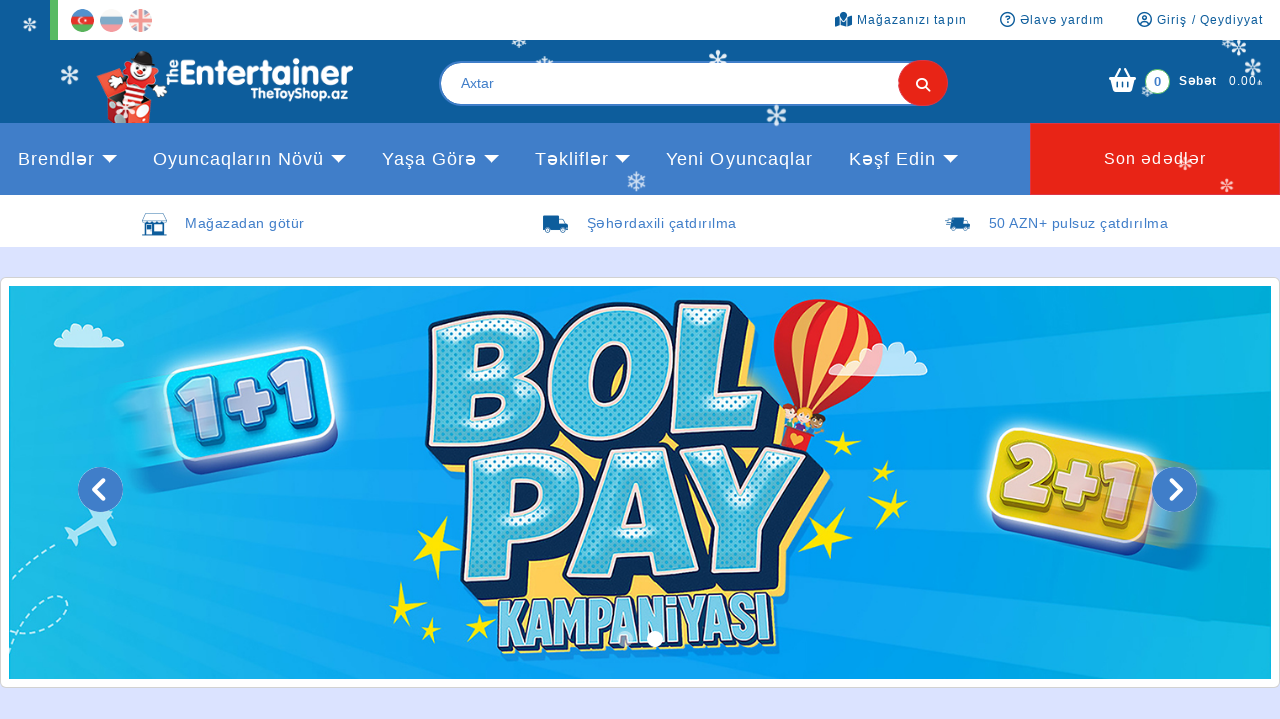

--- FILE ---
content_type: text/html; charset=utf-8
request_url: https://www.thetoyshop.az/?y=dymo-1755120-labelwriter-4xl-thermal-label-printer-review-ll-OnxZPFa
body_size: 62047
content:
<!DOCTYPE html>
<!--[if IE]><![endif]-->
<!--[if IE 8]><html dir="ltr" lang="az" class="ie8"><![endif]-->
<!--[if IE 9]><html dir="ltr" lang="az" class="ie9"><![endif]-->
<!--[if (gt IE 9)|!(IE)]><!-->
	<html
	dir="ltr" lang="az"> <!--<![endif]-->
	<head>
		<meta charset="UTF-8"/>
		<meta name="viewport" content="width=device-width, initial-scale=1"/>
		<meta http-equiv="X-UA-Compatible" content="IE=edge"/>
		<meta name="google-site-verification" content="0T0zxD8B6sN_hJEfHuJOzyicI3zdnaA1tl5Cg6DT2HA" />
		<title>The Entertainer Azerbaijan – Oyuncaq, LEGO və uşaq hədiyyələri mağazası</title>

					<link href="https://thetoyshop.az/" rel="canonical"/>
					<link href="https://thetoyshop.az/image/catalog/main-folder/favicon.jpg" rel="icon"/>
		
		
		<base href="https://thetoyshop.az/"/>
					<meta name="description" content="The Entertainer Azerbaijan – hər yaşa uyğun keyfiyyətli oyuncaqlar! Uşaq hədiyyələri, Yeni il hədiyyələri uşaqlar üçün və ən sevilən oyuncaq seçimləri burada."/>
							<meta name="keywords" content="The Entertainer Azerbaijan – hər yaşa uyğun keyfiyyətli oyuncaqlar! Uşaq hədiyyələri, Yeni il hədiyyələri uşaqlar üçün və ən sevilən oyuncaq seçimləri burada."/>
				<meta name="viewport" content="width=device-width, initial-scale=1, shrink-to-fit=no"/>
		<meta name="referrer" content="no-referrer-when-downgrade"/>
		<link rel="profile" href="https://gmpg.org/xfn/11"/>
		<link
		rel="canonical" href="#"/>

		<!-- Open Graph -->
		<meta property="og:locale" content="az_AZ"/>
		<meta property="og:type" content="website"/>
		<meta property="og:title" content="The Entertainer Azerbaijan – Oyuncaq, LEGO və uşaq hədiyyələri mağazası"/>
		<meta property="og:description" content="The Entertainer Azerbaijan – hər yaşa uyğun keyfiyyətli oyuncaqlar! Uşaq hədiyyələri, Yeni il hədiyyələri uşaqlar üçün və ən sevilən oyuncaq seçimləri burada."/>
		<meta property="og:url" content="https://thetoyshop.az/"/>
		<meta property="og:site_name" content="The Entertainer Azerbaijan - Toys Baku &amp; LEGO Baku"/>

					<meta property="og:image" content="https://thetoyshop.az/image/catalog/main-folder/the-entertainer%20-azerbaijan.png"/>
		
		<!-- Twitter Cards -->
		<meta name="twitter:card" content="summary_large_image"/>
		<meta name="twitter:title" content="The Entertainer Azerbaijan – Oyuncaq, LEGO və uşaq hədiyyələri mağazası"/>
		<meta name="twitter:description" content="The Entertainer Azerbaijan – hər yaşa uyğun keyfiyyətli oyuncaqlar! Uşaq hədiyyələri, Yeni il hədiyyələri uşaqlar üçün və ən sevilən oyuncaq seçimləri burada."/>

					<meta property="twitter:image" content="https://thetoyshop.az/image/catalog/main-folder/the-entertainer%20-azerbaijan.png"/>
		
		<meta name="robots" content="index, follow"/>

		<link rel="stylesheet" href="https://cdnjs.cloudflare.com/ajax/libs/font-awesome/6.7.2/css/all.min.css"/>
		<link rel="stylesheet" href="https://cdn.jsdelivr.net/npm/bootstrap@5.3.3/dist/css/bootstrap.min.css"/>

		<link
		rel="stylesheet" href="catalog/view/theme/thetoyshop/assets/owlcarousel/owl.theme.default.css"/>

		<!-- Latest compiled and minified CSS -->
		<link rel="stylesheet" href="https://cdn.jsdelivr.net/npm/bootstrap-select@1.13.14/dist/css/bootstrap-select.min.css"/>

		<link
		rel="stylesheet" href="catalog/view/theme/thetoyshop/assets/owlcarousel/owl.carousel.min.css"/>
		<!-- Main Script -->
		<script src="catalog/view/javascript/jquery/jquery-3.7.0.min.js" type="text/javascript"></script>
		<!-- Main Style CSS -->

		<script src="https://cdnjs.cloudflare.com/ajax/libs/lazysizes/5.3.2/lazysizes.min.js" async></script>

		
		<!-- Latest compiled and minified JavaScript -->
		<script src="https://cdn.jsdelivr.net/npm/bootstrap-select@1.13.14/dist/js/bootstrap-select.min.js"></script>

		<!-- (Optional) Latest compiled and minified JavaScript translation files -->
		<script src="https://cdn.jsdelivr.net/npm/bootstrap-select@1.13.14/dist/js/i18n/defaults-*.min.js"></script>
		<link
		rel="stylesheet" href="catalog/view/theme/thetoyshop/assets/css/main.css"/>


										

		

				<style>
			/* ====== СНЕГ (символы снежинок) ====== */
			#snow-container {
				position: fixed;
				inset: 0;
				width: 100%;
				height: 100%;
				pointer-events: none;
				z-index: 9998;
				overflow: hidden;
			}

			.snowflake {
				position: fixed;
				top: 0;
				left: 0;
				color: rgba(255, 255, 255, 0.95);
				opacity: 0.9;
				pointer-events: none;
				user-select: none;
				font-family: "Arial", sans-serif;
				will-change: transform, opacity;
				animation: snow-fall var(--fall-duration, 12s) linear forwards;
			}

			/* Падение + смещение по горизонтали (ветер) */
			@keyframes snow-fall {
				0% {
					transform: translate3d(var(--start-x, 0vw), -10vh, 0);
					opacity: 0;
				}
				10% {
					opacity: 1;
				}
				100% {
					transform: translate3d(var(--end-x, 0vw), 110vh, 0);
					opacity: 0;
				}
			}

			/* ====== САНТА: ОБЁРТКА ДЛЯ ДВИЖЕНИЯ ====== */
			#santa-wrapper {
				position: fixed;
				top: 0;
				left: 0;
				width: 0;
				height: 0;
				z-index: 9999;
				pointer-events: none;
				opacity: 0;
			}

			/* ====== САНТА: ВНУТРЕННИЙ КОНТЕЙНЕР С LOTTIE ====== */
			#santa-sleigh {
				width: 380px; /* увеличен размер */
				height: 220px;
				transform-origin: center center;
			}

			/* делаем сам SVG прозрачным и пытаемся убрать белый фон */
			#santa-sleigh svg {
				width: 100%;
				height: 100%;
				display: block;
				background: transparent !important;
			}

			/* если фон — белый прямоугольник, пробуем его «убить» */
			#santa-sleigh svg rect[fill="#FFFFFF"],
			#santa-sleigh svg rect[fill="#ffffff"] {
				fill: transparent !important;
			}

			/* ====== КЛАССЫ-ТРАЕКТОРИИ ДЛЯ ОБЁРТКИ (ДВЕ ДИАГОНАЛИ) ====== */
			.santa-diagonal-top-left {
				animation: santa-diagonal-top-left var(--santa-duration, 15s) linear forwards;
			}

			.santa-diagonal-bottom-left {
				animation: santa-diagonal-bottom-left var(--santa-duration, 15s) linear forwards;
			}

			/* ====== КАДРЫ ДВИЖЕНИЯ ПО ДИАГОНАЛЯМ ====== */


			/* === SANTA BUTTON & MODAL === */

			/* Обёртка для обычной и Santa-кнопки */
			.santa-cart-btn-wrap {
				display: flex;
				justify-content: center;
				align-items: center;
				gap: 8px;
			}

			/* Маленькая кнопка с иконкой Санты справа от "Səbətə at" */
			.btn-santa-gift {
				padding: 0;
				width: 55px;
				height: 55px;
				border-radius: 12px;
				background: #ffffff;
				display: flex;
				align-items: center;
				justify-content: center;
			}

			.btn-santa-gift:hover {
				border: 0 !important;
			}

			.btn-santa-gift img {
				max-height: 57px;
				width: auto;
				display: block;
				border-radius: 12px;
			}

			.btn-santa-gift:hover {
				border: 2px solid #f44336;
			}

			.btn-santa-gift:active {
				border: 2px solid #f44336 !important;
			}


			/* Модалка Санты */
			.santa-gift-modal .modal-dialog.modal-xl {
				max-width: 970px !important; /* можно 1050–1150 по вкусу */

			}

			/* фон и высота всей модалки */
			.santa-gift-modal .modal-content.santa-modal-content {
				border-radius: 9px !important;
				overflow: hidden;
				border: 0 !important;
				position: relative;

				/* фон — наша картинка */
				background: #ffffff url('/image/holiday-companies/crismast/bg-modal.jpg') no-repeat left center;
				background-size: cover; /* если нужно ВЕСЬ Santa + elf без обрезки — поменяй на contain */
				min-height: 670px !important;
				box-shadow: 0 20px 60px rgba(0, 0, 0, 0.25);
			}

			.santa-modal-close {
				position: absolute;
				top: 12px;
				right: 12px;
				z-index: 5;
				background: #ffffff;
				border-radius: 50%;
				box-shadow: 0 0 10px rgba(0, 0, 0, 0.15);
			}

			.santa-modal-left {
				min-height: 520px; /* совпадает с высотой модалки, чтобы по сетке всё ровно было */
				background: none;
			}

			.santa-modal-right {
				background: transparent; /* белый уже есть в картинке */
				padding: 40px 48px 36px;
				text-align: left;

			}

			.santa-modal-right label {
				font-size: 14px !important;
				color: #407ec9;
			}

			@media(max-width: 767.98px) {
				.santa-modal-right {
					padding: 24px 18px;
				}

				.santa-gift-modal .modal-content.santa-modal-content {
					/* мобильный фон по языку */
					background-image: url('/image/holiday-companies/crismast/mob-bg-modal1.png');
					background-position: center bottom;
					background-size: contain; /* либо contain, как тебе нравится */

				}


				.btn-santa-gift img {
					max-height: 45px;
				}

			}

			.santa-product-info {
				display: flex;
				align-items: center;
				gap: 16px;
				margin-bottom: 40px;
				padding-bottom: 25px;
				border-bottom: 2px dashed #d7e8e8;
			}

			.santa-product-img {
				width: 90px;
				height: 90px;
				object-fit: contain;
				background: transparent !important;
				border-radius: 12px;
				padding: 8px;
			}

			.santa-product-name {
				font-weight: 600;
				font-size: 16px;
				color: #407ec9 !important;
				margin-bottom: 4px;
			}

			.santa-product-price {
				font-weight: 700;
				color: #e53935;
				font-size: 16px;
			}

			.santa-form-title {
				font-size: 20px;
				font-weight: 700;
				margin-bottom: 12px;
				color: #e53935;
			}

			.santa-form-subtitle {
				font-size: 14px;
				color: #555;
				margin-bottom: 20px;
			}

			.btn-santa-submit {
				background: #ff4136;
				border-color: #ff4136;
				color: #fff;
				font-weight: 600;
				padding-top: 10px;
				padding-bottom: 10px;
				height: 52px;

			}

			.btn-santa-submit:hover {
				background: #e4372d;
				border-color: #e4372d;
				color: #fff;

			}


			/* слева-сверху направо-вниз */
			@keyframes santa-diagonal-top-left {
				0% {
					transform: translate(-30vw, -20vh);
					opacity: 0;
				}
				10% {
					opacity: 0.8;
				}
				90% {
					opacity: 0.8;
				}
				100% {
					transform: translate(130vw, 120vh);
					opacity: 0;
				}
			}

			/* слева-снизу направо-вверх */
			@keyframes santa-diagonal-bottom-left {
				0% {
					transform: translate(-30vw, 120vh);
					opacity: 0;
				}
				10% {
					opacity: 0.8;
				}
				90% {
					opacity: 0.8;
				}
				100% {
					transform: translate(130vw, -20vh);
					opacity: 0;
				}
			}
		</style>
		
					<link href="catalog/view/javascript/jquery/swiper/css/swiper.min.css" type="text/css" rel="stylesheet" media="screen"/>
					<link href="catalog/view/javascript/jquery/swiper/css/opencart.css" type="text/css" rel="stylesheet" media="screen"/>
							<script src="catalog/view/javascript/jquery/swiper/js/swiper.jquery.min.js" type="text/javascript"></script>
				<script src="catalog/view/javascript/common.js" type="text/javascript"></script>

		
		<!-- Lottie (для JSON-анимации Санты) -->
		<script src="https://unpkg.com/lottie-web/build/player/lottie.min.js"></script>

		<!-- Google Tag Manager -->
		<script>
			(function (w, d, s, l, i) {
w[l] = w[l] || [];
w[l].push({'gtm.start': new Date().getTime(), event: 'gtm.js'});
var f = d.getElementsByTagName(s)[0],
j = d.createElement(s),
dl = l != 'dataLayer' ? '&l=' + l : '';
j.async = true;
j.src = 'https://www.googletagmanager.com/gtm.js?id=' + i + dl;
f.parentNode.insertBefore(j, f);
})(window, document, 'script', 'dataLayer', 'GTM-5F6MS5SS');
		</script>
		<!-- End Google Tag Manager -->

		<!-- Meta Pixel Code -->
		<script>
			!function (f, b, e, v, n, t, s) {
if (f.fbq) 
return;



n = f.fbq = function () {
n.callMethod ? n.callMethod.apply(n, arguments) : n.queue.push(arguments)
};
if (! f._fbq) 
f._fbq = n;



n.push = n;
n.loaded = !0;
n.version = '2.0';
n.queue = [];
t = b.createElement(e);
t.async = !0;
t.src = v;
s = b.getElementsByTagName(e)[0];
s.parentNode.insertBefore(t, s)
}(window, document, 'script', 'https://connect.facebook.net/en_US/fbevents.js');
fbq('init', '214521252534913');
fbq('track', 'PageView');
		</script>
		<noscript>
			<img height="1" width="1" style="display:none" src="https://www.facebook.com/tr?id=214521252534913&ev=PageView&noscript=1"/>
		</noscript>
		<!-- End Meta Pixel Code -->

		<!-- TikTok Pixel Code Start -->
		<script>
			!function (w, d, t) {
w.TiktokAnalyticsObject = t;
var ttq = w[t] = w[t] || [];
ttq.methods = [
"page",
"track",
"identify",
"instances",
"debug",
"on",
"off",
"once",
"ready",
"alias",
"group",
"enableCookie",
"disableCookie",
"holdConsent",
"revokeConsent",
"grantConsent"
],
ttq.setAndDefer = function (t, e) {
t[e] = function () {
t.push([e].concat(Array.prototype.slice.call(arguments, 0)))
}
};
for (var i = 0; i < ttq.methods.length; i++) 
ttq.setAndDefer(ttq, ttq.methods[i]);



ttq.instance = function (t) {
for (var e = ttq._i[t] || [], n = 0; n < ttq.methods.length; n++) 
ttq.setAndDefer(e, ttq.methods[n]);



return e
},
ttq.load = function (e, n) {
var r = "https://analytics.tiktok.com/i18n/pixel/events.js",
o = n && n.partner;
ttq._i = ttq._i || {},
ttq._i[e] = [],
ttq._i[e]._u = r,
ttq._t = ttq._t || {},
ttq._t[e] = + new Date,
ttq._o = ttq._o || {},
ttq._o[e] = n || {};
n = document.createElement("script");
n.type = "text/javascript",
n.async = !0,
n.src = r + "?sdkid=" + e + "&lib=" + t;
e = document.getElementsByTagName("script")[0];
e.parentNode.insertBefore(n, e)
};
ttq.load('CUQ2O1RC77UC0U8BAPT0');
ttq.page();
}(window, document, 'ttq');
		</script>
		<!-- TikTok Pixel Code End -->

	</head>

	<body
		class="body-home-bg pageType-CategoryPage template-pages-category-productGridPage smartedit-page-uid-sale-page">

				<script>
			(function () { /* ========== НАСТРОЙКИ ========== */
const SNOW_ENABLED = true; // снег
const MAX_FLAKES = 70;
const FLAKE_INTERVAL_MS = 100;

const SANTA_ENABLED = true;
const SANTA_MIN_HOURS = 2;
const SANTA_DURATION_SEC = 5;
const SANTA_CHANCE_ON_LOAD = 1; // 1 = 100% (для теста), потом можно 0.3
const SANTA_STORAGE_KEY = 'santa_last_run_v1';
const SANTA_SCALE = 2.5; // масштаб Санты

window.addEventListener('load', function () { /* ====== СНЕГ ====== */
if (SNOW_ENABLED) {
const snowContainer = document.createElement('div');
snowContainer.id = 'snow-container';
document.body.appendChild(snowContainer);

function createSnowflake() {
if (document.hidden) 
return;



if (snowContainer.childElementCount >= MAX_FLAKES) 
return;



const flake = document.createElement('div');
flake.className = 'snowflake';

// символы снежинок
const symbols = ['❄', '✶', '✻', '✼'];
flake.textContent = symbols[Math.floor(Math.random() * symbols.length)];

// 🔹 СДЕЛАЛ БОЛЬШЕ: 16–32px
const size = Math.random() * 14 + 16;
flake.style.fontSize = size + 'px';

// стартовая позиция по X (0–100vw)
const startX = Math.random() * 100;

// небольшой снос по ветру (-15..+15vw)
const windOffset = (Math.random() * 30 - 15);
const endX = startX + windOffset;

flake.style.setProperty('--start-x', startX + 'vw');
flake.style.setProperty('--end-x', endX + 'vw');

// длительность падения 8–16s
const fallDuration = Math.random() * 8 + 8;
flake.style.setProperty('--fall-duration', fallDuration + 's');

// разная прозрачность
flake.style.opacity = (Math.random() * 0.4 + 0.4).toString();

snowContainer.appendChild(flake);

flake.addEventListener('animationend', function (e) {
if (e.animationName === 'snow-fall') {
flake.remove();
}
});
}


setInterval(createSnowflake, FLAKE_INTERVAL_MS);
}

/* ====== САНТА С ОЛЕНЯМИ (Lottie) ====== */
if (! SANTA_ENABLED || !window.lottie) 
return;



// wrapper для движения, внутри — контейнер Lottie
const wrapper = document.createElement('div');
wrapper.id = 'santa-wrapper';

const sleigh = document.createElement('div');
sleigh.id = 'santa-sleigh';

wrapper.appendChild(sleigh);
document.body.appendChild(wrapper);

// Lottie анимация
const santaAnimation = lottie.loadAnimation({
container: sleigh,
renderer: 'svg',
loop: true,
autoplay: false,
path: 'https://thetoyshop.az/image/santa-sleigh.json123'
});

function canRunSantaNow() {
const now = Date.now();
const last = parseInt(localStorage.getItem(SANTA_STORAGE_KEY) || '0', 10);
const diffHours = (now - last) / (1000 * 60 * 60);
if (diffHours < SANTA_MIN_HOURS) {
return false;
}

if (Math.random() > SANTA_CHANCE_ON_LOAD) 
return false;



localStorage.setItem(SANTA_STORAGE_KEY, String(Date.now()));
return true;
}

// ориентация Санты по диагонали
function applyOrientation(fromTop) {
const angle = fromTop ? 25 : -25;
const flipX = 1; // смотрит вправо

const scaleX = SANTA_SCALE * flipX;
const scaleY = SANTA_SCALE;

sleigh.style.transform = `rotate(${angle}deg) scale(${scaleX}, ${scaleY})`;
}

function runSanta() { // убираем прошлые траектории
wrapper.classList.remove('santa-diagonal-top-left', 'santa-diagonal-bottom-left', 'santa-left-to-right', 'santa-right-to-left', 'santa-top-to-bottom', 'santa-bottom-to-top', 'santa-diagonal-ltr', 'santa-diagonal-rtl');

// два маршрута: по диагонали из верхнего и нижнего левого угла
const fromTop = Math.random() < 0.5;

// длительность
wrapper.style.setProperty('--santa-duration', SANTA_DURATION_SEC + 's');

// применяем нужную диагональ
if (fromTop) {
wrapper.classList.add('santa-diagonal-top-left');
} else {
wrapper.classList.add('santa-diagonal-bottom-left');
}

// ориентация Санты
applyOrientation(fromTop);

// запуск Lottie
santaAnimation.goToAndPlay(0, true);

// остановка после пролёта
setTimeout(function () {
wrapper.classList.remove('santa-diagonal-top-left', 'santa-diagonal-bottom-left');
santaAnimation.stop();
}, (SANTA_DURATION_SEC * 1000) + 100);
}

// ждём, пока Lottie загрузит SVG/JSON
santaAnimation.addEventListener('DOMLoaded', function () {
if (canRunSantaNow()) {
runSanta();
}
});
});
})();
		</script>
		
		<!-- Google Tag Manager (noscript) -->
		<noscript>
			<iframe src="https://www.googletagmanager.com/ns.html?id=GTM-5F6MS5SS" height="0" width="0" style="display: none; visibility: hidden"></iframe>
		</noscript>
		<!-- End Google Tag Manager (noscript) -->

		<div class="wrapper">
			<header
				class="header">
				<!--Header top desktop-->
				<div class="header-top bg-white h-100 d-none d-md-block">
					<div class="container-fluid">
						<div class="row">
							<div class="col-md-2 d-flex align-items-center">
								<form
  action="https://thetoyshop.az/index.php?route=common/language/language"
  method="post"
  enctype="multipart/form-data"
  id="form-language"
>
  <div class="h-100">
        <button class="btn p-1 p-md-0" name="az-az">
      <img
        class="rounded-pill language-select  language-active-style "
        type="button"
        name="az-az"
        src="catalog/language/az-az/az-az.png"
        alt="Azerbaijani"
        alt="Azerbaijan"
        title="Azerbaijan"
        width="23"
        height="23"
      />
    </button>

        <button class="btn p-1 p-md-0" name="ru-ru">
      <img
        class="rounded-pill language-select "
        type="button"
        name="ru-ru"
        src="catalog/language/ru-ru/ru-ru.png"
        alt="Azerbaijani"
        alt="Russian"
        title="Russian"
        width="23"
        height="23"
      />
    </button>

        <button class="btn p-1 p-md-0" name="en-gb">
      <img
        class="rounded-pill language-select "
        type="button"
        name="en-gb"
        src="catalog/language/en-gb/en-gb.png"
        alt="Azerbaijani"
        alt="English"
        title="English"
        width="23"
        height="23"
      />
    </button>

      </div>
  <input type="hidden" name="code" value="" />
  <input type="hidden" name="redirect" value="https://thetoyshop.az/?y=dymo-1755120-labelwriter-4xl-thermal-label-printer-review-ll-OnxZPFa" />
</form>

							</div>

							<div class="col-lg-10 col-md-10 d-flex justify-content-end p-0">
								<ul class="list-group list-group-horizontal">
									<li class="list-group-item border-white text-secondary">
    <a href="index.php?route=extension/module/store" class="navigation-top">
        <span class="fa-solid  fa-map-location  fa-lg"></span>
        <span>Mağazanızı tapın</span>
    </a>
</li><li class="list-group-item border-white text-secondary">
    <a href="index.php?route=product/faq" class="navigation-top">
        <span class="fa-regular fa-circle-question  fa-lg"></span>
        <span>Əlavə yardım</span>
    </a>
</li>

									<li class="list-group-item border-white">
										<ul class="nav__links nav__links--account">
																							<li class="liOffcanvas">
													<a href="https://thetoyshop.az/giris/" class="navigation-top">
														<i class="fa-regular fa-circle-user fa-lg"></i>
														Giriş
														/
														Qeydiyyat
													</a>
												</li>
																					</ul>
									</li>
								</ul>
							</div>
						</div>
					</div>
				</div>
				<!--End Header top desktop-->

				<div
					class="header-mobile-fixed" id="header-mobile-fixed">
					<!--Header top mobile-->
					<div class="d-block d-md-none mb-2">
						<div class="d-flex">
							<div class="col-md-6 w-100 header-top-mobile-language-wrap">
								<form
  action="https://thetoyshop.az/index.php?route=common/language/language"
  method="post"
  enctype="multipart/form-data"
  id="form-language"
>
  <div class="h-100">
        <button class="btn p-1 p-md-0" name="az-az">
      <img
        class="rounded-pill language-select  language-active-style "
        type="button"
        name="az-az"
        src="catalog/language/az-az/az-az.png"
        alt="Azerbaijani"
        alt="Azerbaijan"
        title="Azerbaijan"
        width="23"
        height="23"
      />
    </button>

        <button class="btn p-1 p-md-0" name="ru-ru">
      <img
        class="rounded-pill language-select "
        type="button"
        name="ru-ru"
        src="catalog/language/ru-ru/ru-ru.png"
        alt="Azerbaijani"
        alt="Russian"
        title="Russian"
        width="23"
        height="23"
      />
    </button>

        <button class="btn p-1 p-md-0" name="en-gb">
      <img
        class="rounded-pill language-select "
        type="button"
        name="en-gb"
        src="catalog/language/en-gb/en-gb.png"
        alt="Azerbaijani"
        alt="English"
        title="English"
        width="23"
        height="23"
      />
    </button>

      </div>
  <input type="hidden" name="code" value="" />
  <input type="hidden" name="redirect" value="https://thetoyshop.az/?y=dymo-1755120-labelwriter-4xl-thermal-label-printer-review-ll-OnxZPFa" />
</form>

							</div>
							<div class="col-md-6 w-100"></div>
						</div>
					</div>
					<!--End Header top mobile-->

					<div class="header-middle py-0">
						<div class="container-fluid">
							<div class="row align-items-center p-0">
								<div class="col-2 col-md-4 d-block d-md-none text-start">
									<a href="#" class="navbar-toggler" data-bs-toggle="offcanvas" data-bs-target="#offcanvasNavbar" aria-controls="offcanvasNavbar" aria-expanded="false" aria-label="Toggle navigation">
										<i class="fa-solid fs-1 fa-bars text-white"></i>
									</a>

									<!-- Sidebar -->
									<aside class="offcanvas offcanvas-start w-100" id="offcanvasNavbar" tabindex="-1" aria-labelledby="offcanvasNavbarLabel">
										<div class="offcanvas-header">
																							<a class="userSign color-primary-text h6" href="https://thetoyshop.az/giris/">
													<i class="fa-regular fa-circle-user h6"></i>
													Giriş
													/
													Qeydiyyat
												</a>
											
											<button type="button" class="btn btn-link" data-bs-dismiss="offcanvas" aria-label="Close">
												<i class="fa-solid fa-xmark color-primary-text fa-lg"></i>
											</button>
										</div>
										<div class="offcanvas-body my-5">
											<nav class="nav-drill">
												<ul class="nav-menu-desktop navbar-nav flex-md-row border-2">
     <li class="dropdown" style="position: initial">
    <span class="nav-item">
      <a class="nav-link dropdown-toggle" href="brendler">
        Brendlər
      </a>
    </span>

    <ul class="dropdown-menu my-0 mx-4 px-5 py-4">
      <div class="container d-block justify-content-centers">
        <div class="row row-cols-3 row-cols-lg-5">
           
     
                                                                             
            
     
                                                                             
                    <div class="d-flex justify-content-start align-items-start mt-3">
            <div class="brand-list-title sub-navigation-section">
              <span class="title">
                <a
                  href="brendler/#Aanchor"
                  style="font-size: 20px; padding: 0!"
                  >A</a
                >
              </span>
            </div>

            <ul class="ms-2">
                            <div class="nav__link--secondary">
                <a href="https://thetoyshop.az/accutime-watch">ACCUTIME WATCH</a>
              </div>
                            <div class="nav__link--secondary">
                <a href="https://thetoyshop.az/addo-elc">ADDO ELC</a>
              </div>
                            <div class="nav__link--secondary">
                <a href="https://thetoyshop.az/addo-friction">ADDO FRICTION</a>
              </div>
                            <div class="nav__link--secondary">
                <a href="https://thetoyshop.az/addo-games">ADDO GAMES</a>
              </div>
                             <li class="nav__link--secondary">
                <a
                  href="brendler/#A"
                  title="Action Figures"
                  >Daha çox göstər</a
                >
              </li>
                          </ul>
          </div>
            
     
                                                                             
                    <div class="d-flex justify-content-start align-items-start mt-3">
            <div class="brand-list-title sub-navigation-section">
              <span class="title">
                <a
                  href="brendler/#Banchor"
                  style="font-size: 20px; padding: 0!"
                  >B</a
                >
              </span>
            </div>

            <ul class="ms-2">
                            <div class="nav__link--secondary">
                <a href="https://thetoyshop.az/baby-annabell">BABY ANNABELL</a>
              </div>
                            <div class="nav__link--secondary">
                <a href="https://thetoyshop.az/baby-born">BABY BORN</a>
              </div>
                            <div class="nav__link--secondary">
                <a href="https://thetoyshop.az/baby-cruiser">BABY CRUISER</a>
              </div>
                            <div class="nav__link--secondary">
                <a href="https://thetoyshop.az/baby-paws">BABY PAWS</a>
              </div>
                             <li class="nav__link--secondary">
                <a
                  href="brendler/#B"
                  title="Action Figures"
                  >Daha çox göstər</a
                >
              </li>
                          </ul>
          </div>
            
     
                                                                             
                    <div class="d-flex justify-content-start align-items-start mt-3">
            <div class="brand-list-title sub-navigation-section">
              <span class="title">
                <a
                  href="brendler/#Canchor"
                  style="font-size: 20px; padding: 0!"
                  >C</a
                >
              </span>
            </div>

            <ul class="ms-2">
                            <div class="nav__link--secondary">
                <a href="https://thetoyshop.az/canal-toys">CANAL TOYS</a>
              </div>
                            <div class="nav__link--secondary">
                <a href="https://thetoyshop.az/candylocks">CANDYLOCKS</a>
              </div>
                            <div class="nav__link--secondary">
                <a href="https://thetoyshop.az/carioca">CARIOCA</a>
              </div>
                            <div class="nav__link--secondary">
                <a href="https://thetoyshop.az/carrera">CARRERA</a>
              </div>
                             <li class="nav__link--secondary">
                <a
                  href="brendler/#C"
                  title="Action Figures"
                  >Daha çox göstər</a
                >
              </li>
                          </ul>
          </div>
            
     
                                                                             
                    <div class="d-flex justify-content-start align-items-start mt-3">
            <div class="brand-list-title sub-navigation-section">
              <span class="title">
                <a
                  href="brendler/#Danchor"
                  style="font-size: 20px; padding: 0!"
                  >D</a
                >
              </span>
            </div>

            <ul class="ms-2">
                            <div class="nav__link--secondary">
                <a href="https://thetoyshop.az/darpeje">D'ARPEJE</a>
              </div>
                            <div class="nav__link--secondary">
                <a href="https://thetoyshop.az/danilo">DANILO</a>
              </div>
                            <div class="nav__link--secondary">
                <a href="https://thetoyshop.az/david-halsall-plc">DAVID HALSALL PLC</a>
              </div>
                            <div class="nav__link--secondary">
                <a href="https://thetoyshop.az/depesche">DEPESCHE</a>
              </div>
                             <li class="nav__link--secondary">
                <a
                  href="brendler/#D"
                  title="Action Figures"
                  >Daha çox göstər</a
                >
              </li>
                          </ul>
          </div>
            
     
                                                                             
                    <div class="d-flex justify-content-start align-items-start mt-3">
            <div class="brand-list-title sub-navigation-section">
              <span class="title">
                <a
                  href="brendler/#Eanchor"
                  style="font-size: 20px; padding: 0!"
                  >E</a
                >
              </span>
            </div>

            <ul class="ms-2">
                            <div class="nav__link--secondary">
                <a href="https://thetoyshop.az/early-learning-center">EARLY LEARNING CENTER</a>
              </div>
                            <div class="nav__link--secondary">
                <a href="https://thetoyshop.az/ecoffier">ECOFFIER</a>
              </div>
                            <div class="nav__link--secondary">
                <a href="https://thetoyshop.az/eggywawa">EGGYWAWA</a>
              </div>
                            <div class="nav__link--secondary">
                <a href="https://thetoyshop.az/elc">ELC</a>
              </div>
                             <li class="nav__link--secondary">
                <a
                  href="brendler/#E"
                  title="Action Figures"
                  >Daha çox göstər</a
                >
              </li>
                          </ul>
          </div>
            
     
                                                                             
                    <div class="d-flex justify-content-start align-items-start mt-3">
            <div class="brand-list-title sub-navigation-section">
              <span class="title">
                <a
                  href="brendler/#Fanchor"
                  style="font-size: 20px; padding: 0!"
                  >F</a
                >
              </span>
            </div>

            <ul class="ms-2">
                            <div class="nav__link--secondary">
                <a href="https://thetoyshop.az/famosa">FAMOSA</a>
              </div>
                            <div class="nav__link--secondary">
                <a href="https://thetoyshop.az/fancy-pals">FANCY PALS</a>
              </div>
                            <div class="nav__link--secondary">
                <a href="https://thetoyshop.az/ferrero">FERRERO</a>
              </div>
                            <div class="nav__link--secondary">
                <a href="https://thetoyshop.az/fingerlings">FINGERLINGS</a>
              </div>
                             <li class="nav__link--secondary">
                <a
                  href="brendler/#F"
                  title="Action Figures"
                  >Daha çox göstər</a
                >
              </li>
                          </ul>
          </div>
            
     
                                                                             
                    <div class="d-flex justify-content-start align-items-start mt-3">
            <div class="brand-list-title sub-navigation-section">
              <span class="title">
                <a
                  href="brendler/#Ganchor"
                  style="font-size: 20px; padding: 0!"
                  >G</a
                >
              </span>
            </div>

            <ul class="ms-2">
                            <div class="nav__link--secondary">
                <a href="https://thetoyshop.az/gabbys-dollhouse">GABBY'S DOLLHOUSE</a>
              </div>
                            <div class="nav__link--secondary">
                <a href="https://thetoyshop.az/games-hub">GAMES HUB</a>
              </div>
                            <div class="nav__link--secondary">
                <a href="https://thetoyshop.az/gemma-designs-lt">GEMMA DESIGNS LT</a>
              </div>
                            <div class="nav__link--secondary">
                <a href="https://thetoyshop.az/gi-joe">GI JOE</a>
              </div>
                             <li class="nav__link--secondary">
                <a
                  href="brendler/#G"
                  title="Action Figures"
                  >Daha çox göstər</a
                >
              </li>
                          </ul>
          </div>
            
     
                                                                             
                    <div class="d-flex justify-content-start align-items-start mt-3">
            <div class="brand-list-title sub-navigation-section">
              <span class="title">
                <a
                  href="brendler/#Hanchor"
                  style="font-size: 20px; padding: 0!"
                  >H</a
                >
              </span>
            </div>

            <ul class="ms-2">
                            <div class="nav__link--secondary">
                <a href="https://thetoyshop.az/h-grossman-ltd">H GROSSMAN LTD</a>
              </div>
                            <div class="nav__link--secondary">
                <a href="https://thetoyshop.az/h2oh">H2OH</a>
              </div>
                            <div class="nav__link--secondary">
                <a href="https://thetoyshop.az/happy-hop">HAPPY HOP</a>
              </div>
                            <div class="nav__link--secondary">
                <a href="https://thetoyshop.az/happy-line">HAPPY LINE</a>
              </div>
                             <li class="nav__link--secondary">
                <a
                  href="brendler/#H"
                  title="Action Figures"
                  >Daha çox göstər</a
                >
              </li>
                          </ul>
          </div>
            
     
                                                                             
                    <div class="d-flex justify-content-start align-items-start mt-3">
            <div class="brand-list-title sub-navigation-section">
              <span class="title">
                <a
                  href="brendler/#Ianchor"
                  style="font-size: 20px; padding: 0!"
                  >I</a
                >
              </span>
            </div>

            <ul class="ms-2">
                            <div class="nav__link--secondary">
                <a href="https://thetoyshop.az/influencer">INFLUENCER</a>
              </div>
                            <div class="nav__link--secondary">
                <a href="https://thetoyshop.az/innovation-first">INNOVATION FIRST</a>
              </div>
                           </ul>
          </div>
            
     
                                                                             
                    <div class="d-flex justify-content-start align-items-start mt-3">
            <div class="brand-list-title sub-navigation-section">
              <span class="title">
                <a
                  href="brendler/#Janchor"
                  style="font-size: 20px; padding: 0!"
                  >J</a
                >
              </span>
            </div>

            <ul class="ms-2">
                            <div class="nav__link--secondary">
                <a href="https://thetoyshop.az/jminacio">J.M.INACIO</a>
              </div>
                            <div class="nav__link--secondary">
                <a href="https://thetoyshop.az/jacks">JACKS</a>
              </div>
                            <div class="nav__link--secondary">
                <a href="https://thetoyshop.az/jacob-company">JACOB COMPANY</a>
              </div>
                            <div class="nav__link--secondary">
                <a href="https://thetoyshop.az/jakks-pacific">JAKKS PACIFIC</a>
              </div>
                             <li class="nav__link--secondary">
                <a
                  href="brendler/#J"
                  title="Action Figures"
                  >Daha çox göstər</a
                >
              </li>
                          </ul>
          </div>
            
     
                                                                             
                    <div class="d-flex justify-content-start align-items-start mt-3">
            <div class="brand-list-title sub-navigation-section">
              <span class="title">
                <a
                  href="brendler/#Kanchor"
                  style="font-size: 20px; padding: 0!"
                  >K</a
                >
              </span>
            </div>

            <ul class="ms-2">
                            <div class="nav__link--secondary">
                <a href="https://thetoyshop.az/kap-toys">KAP TOYS</a>
              </div>
                            <div class="nav__link--secondary">
                <a href="https://thetoyshop.az/karaktermania">KARAKTERMANIA</a>
              </div>
                            <div class="nav__link--secondary">
                <a href="https://thetoyshop.az/kesho">KESHO</a>
              </div>
                            <div class="nav__link--secondary">
                <a href="https://thetoyshop.az/khazar-electronics">KHAZAR ELECTRONICS</a>
              </div>
                             <li class="nav__link--secondary">
                <a
                  href="brendler/#K"
                  title="Action Figures"
                  >Daha çox göstər</a
                >
              </li>
                          </ul>
          </div>
            
     
                                                                             
                    <div class="d-flex justify-content-start align-items-start mt-3">
            <div class="brand-list-title sub-navigation-section">
              <span class="title">
                <a
                  href="brendler/#Lanchor"
                  style="font-size: 20px; padding: 0!"
                  >L</a
                >
              </span>
            </div>

            <ul class="ms-2">
                            <div class="nav__link--secondary">
                <a href="https://thetoyshop.az/lazer-pegs">LAZER PEGS</a>
              </div>
                            <div class="nav__link--secondary">
                <a href="https://thetoyshop.az/leapfrog">LEAPFROG</a>
              </div>
                            <div class="nav__link--secondary">
                <a href="https://thetoyshop.az/learning-resources">LEARNING RESOURCES</a>
              </div>
                            <div class="nav__link--secondary">
                <a href="https://thetoyshop.az/lego">LEGO</a>
              </div>
                             <li class="nav__link--secondary">
                <a
                  href="brendler/#L"
                  title="Action Figures"
                  >Daha çox göstər</a
                >
              </li>
                          </ul>
          </div>
            
     
                                                                             
                    <div class="d-flex justify-content-start align-items-start mt-3">
            <div class="brand-list-title sub-navigation-section">
              <span class="title">
                <a
                  href="brendler/#Manchor"
                  style="font-size: 20px; padding: 0!"
                  >M</a
                >
              </span>
            </div>

            <ul class="ms-2">
                            <div class="nav__link--secondary">
                <a href="https://thetoyshop.az/magic-box-int">MAGIC BOX INT</a>
              </div>
                            <div class="nav__link--secondary">
                <a href="https://thetoyshop.az/magic-unicorn">MAGIC UNICORN</a>
              </div>
                            <div class="nav__link--secondary">
                <a href="https://thetoyshop.az/magnimake">MAGNIMAKE</a>
              </div>
                            <div class="nav__link--secondary">
                <a href="https://thetoyshop.az/make-it-real">MAKE IT REAL</a>
              </div>
                             <li class="nav__link--secondary">
                <a
                  href="brendler/#M"
                  title="Action Figures"
                  >Daha çox göstər</a
                >
              </li>
                          </ul>
          </div>
            
     
                                                                             
                    <div class="d-flex justify-content-start align-items-start mt-3">
            <div class="brand-list-title sub-navigation-section">
              <span class="title">
                <a
                  href="brendler/#Nanchor"
                  style="font-size: 20px; padding: 0!"
                  >N</a
                >
              </span>
            </div>

            <ul class="ms-2">
                            <div class="nav__link--secondary">
                <a href="https://thetoyshop.az/na-na-na-surprise">NA NA NA SURPRISE</a>
              </div>
                            <div class="nav__link--secondary">
                <a href="https://thetoyshop.az/nano-tape">NANO TAPE</a>
              </div>
                            <div class="nav__link--secondary">
                <a href="https://thetoyshop.az/nasa">NASA</a>
              </div>
                            <div class="nav__link--secondary">
                <a href="https://thetoyshop.az/nerf">NERF</a>
              </div>
                             <li class="nav__link--secondary">
                <a
                  href="brendler/#N"
                  title="Action Figures"
                  >Daha çox göstər</a
                >
              </li>
                          </ul>
          </div>
            
     
                                                                             
                    <div class="d-flex justify-content-start align-items-start mt-3">
            <div class="brand-list-title sub-navigation-section">
              <span class="title">
                <a
                  href="brendler/#Oanchor"
                  style="font-size: 20px; padding: 0!"
                  >O</a
                >
              </span>
            </div>

            <ul class="ms-2">
                            <div class="nav__link--secondary">
                <a href="https://thetoyshop.az/ogtay">OGTAY</a>
              </div>
                            <div class="nav__link--secondary">
                <a href="https://thetoyshop.az/oh-my-gif">OH MY GIF</a>
              </div>
                            <div class="nav__link--secondary">
                <a href="https://thetoyshop.az/one-for-fun">ONE FOR FUN</a>
              </div>
                            <div class="nav__link--secondary">
                <a href="https://thetoyshop.az/ooze">OOZE</a>
              </div>
                             <li class="nav__link--secondary">
                <a
                  href="brendler/#O"
                  title="Action Figures"
                  >Daha çox göstər</a
                >
              </li>
                          </ul>
          </div>
            
     
                                                                             
                    <div class="d-flex justify-content-start align-items-start mt-3">
            <div class="brand-list-title sub-navigation-section">
              <span class="title">
                <a
                  href="brendler/#Panchor"
                  style="font-size: 20px; padding: 0!"
                  >P</a
                >
              </span>
            </div>

            <ul class="ms-2">
                            <div class="nav__link--secondary">
                <a href="https://thetoyshop.az/padgett">PADGETT</a>
              </div>
                            <div class="nav__link--secondary">
                <a href="https://thetoyshop.az/palm-pals">PALM PALS</a>
              </div>
                            <div class="nav__link--secondary">
                <a href="https://thetoyshop.az/panini">PANINI</a>
              </div>
                            <div class="nav__link--secondary">
                <a href="https://thetoyshop.az/paola-reina">PAOLA REINA</a>
              </div>
                             <li class="nav__link--secondary">
                <a
                  href="brendler/#P"
                  title="Action Figures"
                  >Daha çox göstər</a
                >
              </li>
                          </ul>
          </div>
            
     
                                                                             
                    <div class="d-flex justify-content-start align-items-start mt-3">
            <div class="brand-list-title sub-navigation-section">
              <span class="title">
                <a
                  href="brendler/#Ranchor"
                  style="font-size: 20px; padding: 0!"
                  >R</a
                >
              </span>
            </div>

            <ul class="ms-2">
                            <div class="nav__link--secondary">
                <a href="https://thetoyshop.az/rainbocorns">RAINBOCORNS</a>
              </div>
                            <div class="nav__link--secondary">
                <a href="https://thetoyshop.az/rainbow-abc">RAINBOW ABC</a>
              </div>
                            <div class="nav__link--secondary">
                <a href="https://thetoyshop.az/rainbow-high">RAINBOW HIGH</a>
              </div>
                            <div class="nav__link--secondary">
                <a href="https://thetoyshop.az/rastar-group">RASTAR GROUP</a>
              </div>
                             <li class="nav__link--secondary">
                <a
                  href="brendler/#R"
                  title="Action Figures"
                  >Daha çox göstər</a
                >
              </li>
                          </ul>
          </div>
            
     
                                                                             
                    <div class="d-flex justify-content-start align-items-start mt-3">
            <div class="brand-list-title sub-navigation-section">
              <span class="title">
                <a
                  href="brendler/#Sanchor"
                  style="font-size: 20px; padding: 0!"
                  >S</a
                >
              </span>
            </div>

            <ul class="ms-2">
                            <div class="nav__link--secondary">
                <a href="https://thetoyshop.az/sambro-international-ltd">SAMBRO INTERNATIONAL LTD</a>
              </div>
                            <div class="nav__link--secondary">
                <a href="https://thetoyshop.az/sand-sational">SAND SATIONAL</a>
              </div>
                            <div class="nav__link--secondary">
                <a href="https://thetoyshop.az/schylling">SCHYLLING</a>
              </div>
                            <div class="nav__link--secondary">
                <a href="https://thetoyshop.az/scooter-buddy">SCOOTER BUDDY</a>
              </div>
                             <li class="nav__link--secondary">
                <a
                  href="brendler/#S"
                  title="Action Figures"
                  >Daha çox göstər</a
                >
              </li>
                          </ul>
          </div>
            
     
                                                                             
                    <div class="d-flex justify-content-start align-items-start mt-3">
            <div class="brand-list-title sub-navigation-section">
              <span class="title">
                <a
                  href="brendler/#Tanchor"
                  style="font-size: 20px; padding: 0!"
                  >T</a
                >
              </span>
            </div>

            <ul class="ms-2">
                            <div class="nav__link--secondary">
                <a href="https://thetoyshop.az/taiwan-powco-ltd">TAIWAN POWCO LTD</a>
              </div>
                            <div class="nav__link--secondary">
                <a href="https://thetoyshop.az/tattoo-studio">TATTOO STUDIO</a>
              </div>
                            <div class="nav__link--secondary">
                <a href="https://thetoyshop.az/team-power">TEAM POWER</a>
              </div>
                            <div class="nav__link--secondary">
                <a href="https://thetoyshop.az/teamsterz">TEAMSTERZ</a>
              </div>
                             <li class="nav__link--secondary">
                <a
                  href="brendler/#T"
                  title="Action Figures"
                  >Daha çox göstər</a
                >
              </li>
                          </ul>
          </div>
            
     
                                                                             
                    <div class="d-flex justify-content-start align-items-start mt-3">
            <div class="brand-list-title sub-navigation-section">
              <span class="title">
                <a
                  href="brendler/#Uanchor"
                  style="font-size: 20px; padding: 0!"
                  >U</a
                >
              </span>
            </div>

            <ul class="ms-2">
                            <div class="nav__link--secondary">
                <a href="https://thetoyshop.az/unicorn-academy">UNICORN ACADEMY</a>
              </div>
                            <div class="nav__link--secondary">
                <a href="https://thetoyshop.az/unique-boutique">UNIQUE BOUTIQUE</a>
              </div>
                           </ul>
          </div>
            
     
                                                                             
                    <div class="d-flex justify-content-start align-items-start mt-3">
            <div class="brand-list-title sub-navigation-section">
              <span class="title">
                <a
                  href="brendler/#Vanchor"
                  style="font-size: 20px; padding: 0!"
                  >V</a
                >
              </span>
            </div>

            <ul class="ms-2">
                            <div class="nav__link--secondary">
                <a href="https://thetoyshop.az/verax">VERAX</a>
              </div>
                            <div class="nav__link--secondary">
                <a href="https://thetoyshop.az/vivid-imaginations-ltd">VIVID IMAGINATIONS LTD</a>
              </div>
                            <div class="nav__link--secondary">
                <a href="https://thetoyshop.az/vtech">VTECH</a>
              </div>
                            <div class="nav__link--secondary">
                <a href="https://thetoyshop.az/vtech-electronics-plc">VTECH ELECTRONICS PLC</a>
              </div>
                           </ul>
          </div>
            
     
                                                                             
                    <div class="d-flex justify-content-start align-items-start mt-3">
            <div class="brand-list-title sub-navigation-section">
              <span class="title">
                <a
                  href="brendler/#Wanchor"
                  style="font-size: 20px; padding: 0!"
                  >W</a
                >
              </span>
            </div>

            <ul class="ms-2">
                            <div class="nav__link--secondary">
                <a href="https://thetoyshop.az/weird-science">WEIRD SCIENCE</a>
              </div>
                            <div class="nav__link--secondary">
                <a href="https://thetoyshop.az/wilton-bradley">WILTON BRADLEY</a>
              </div>
                            <div class="nav__link--secondary">
                <a href="https://thetoyshop.az/winfat">WINFAT</a>
              </div>
                            <div class="nav__link--secondary">
                <a href="https://thetoyshop.az/winning-moves-int-ltd">WINNING MOVES INT LTD</a>
              </div>
                             <li class="nav__link--secondary">
                <a
                  href="brendler/#W"
                  title="Action Figures"
                  >Daha çox göstər</a
                >
              </li>
                          </ul>
          </div>
            
     
                                                                             
                    <div class="d-flex justify-content-start align-items-start mt-3">
            <div class="brand-list-title sub-navigation-section">
              <span class="title">
                <a
                  href="brendler/#Xanchor"
                  style="font-size: 20px; padding: 0!"
                  >X</a
                >
              </span>
            </div>

            <ul class="ms-2">
                            <div class="nav__link--secondary">
                <a href="https://thetoyshop.az/x-shot">X-SHOT</a>
              </div>
                            <div class="nav__link--secondary">
                <a href="https://thetoyshop.az/xceler">XCELER</a>
              </div>
                            <div class="nav__link--secondary">
                <a href="https://thetoyshop.az/xq">XQ</a>
              </div>
                           </ul>
          </div>
            
     
                                                                             
                    <div class="d-flex justify-content-start align-items-start mt-3">
            <div class="brand-list-title sub-navigation-section">
              <span class="title">
                <a
                  href="brendler/#Yanchor"
                  style="font-size: 20px; padding: 0!"
                  >Y</a
                >
              </span>
            </div>

            <ul class="ms-2">
                            <div class="nav__link--secondary">
                <a href="https://thetoyshop.az/ylvi">YLVI</a>
              </div>
                            <div class="nav__link--secondary">
                <a href="https://thetoyshop.az/yo-yo-factory">YO YO FACTORY</a>
              </div>
                            <div class="nav__link--secondary">
                <a href="https://thetoyshop.az/young-learner">YOUNG LEARNER</a>
              </div>
                            <div class="nav__link--secondary">
                <a href="https://thetoyshop.az/yulu">YULU</a>
              </div>
                             <li class="nav__link--secondary">
                <a
                  href="brendler/#Y"
                  title="Action Figures"
                  >Daha çox göstər</a
                >
              </li>
                          </ul>
          </div>
            
     
                                                                             
                    <div class="d-flex justify-content-start align-items-start mt-3">
            <div class="brand-list-title sub-navigation-section">
              <span class="title">
                <a
                  href="brendler/#Zanchor"
                  style="font-size: 20px; padding: 0!"
                  >Z</a
                >
              </span>
            </div>

            <ul class="ms-2">
                            <div class="nav__link--secondary">
                <a href="https://thetoyshop.az/zapf-creation">ZAPF CREATION</a>
              </div>
                            <div class="nav__link--secondary">
                <a href="https://thetoyshop.az/zebra-pen">ZEBRA PEN</a>
              </div>
                            <div class="nav__link--secondary">
                <a href="https://thetoyshop.az/zimpli-kids-ltd">ZIMPLI KIDS LTD</a>
              </div>
                            <div class="nav__link--secondary">
                <a href="https://thetoyshop.az/zinc">ZINC</a>
              </div>
                             <li class="nav__link--secondary">
                <a
                  href="brendler/#Z"
                  title="Action Figures"
                  >Daha çox göstər</a
                >
              </li>
                          </ul>
          </div>
                   </div>
      </div>
    </ul>
  </li>
      <li class="dropdown" style="position: initial">
    <span class="nav-item">
      <a
        class="nav-link dropdown-toggle"
        href="#"
        id="navbarDropdownMenuLink"
        role="button"
        data-bs-toggle="dropdown"
        aria-expanded="false"
      >
        Oyuncaqların növü
      </a>
    </span>

    <ul class="dropdown-menu my-0 mx-4 px-5 py-4">
      <div class="container d-block justify-content-centers">
        <div class="row row-cols-3 row-cols-lg-5">
                     <div class="col mb-1 sub-navigation-section">
            <div class="title py-2">
              <a href="https://thetoyshop.az/aciq-hava-oyuncaqlari/" title="Action Toys">
                Açıq Hava Oyuncaqları
              </a>
            </div>
            <ul class="sub-navigation-list navbar-nav d-flex flex-column">
                            <li class="nav__link--secondary">
                <a href="https://thetoyshop.az/aciq-hava-oyuncaqlari/bag-oyuncaqlari/" title="Action Figures"
                  >Bağ Oyuncaqları
                </a>
              </li>
                            <li class="nav__link--secondary">
                <a href="https://thetoyshop.az/aciq-hava-oyuncaqlari/geyim/" title="Action Figures"
                  >Geyim
                </a>
              </li>
                            <li class="nav__link--secondary">
                <a href="https://thetoyshop.az/aciq-hava-oyuncaqlari/hovuzlar/" title="Action Figures"
                  >Hovuzlar
                </a>
              </li>
                            <li class="nav__link--secondary">
                <a href="https://thetoyshop.az/aciq-hava-oyuncaqlari/dman-fealiyyetleri/" title="Action Figures"
                  >İdman Fəaliyyətləri
                </a>
              </li>
                             <li class="nav__link--secondary">
                <a href="https://thetoyshop.az/aciq-hava-oyuncaqlari/" title="Action Figures">Daha çox göstər</a>
              </li>
                          </ul>
          </div>
                      <div class="col mb-1 sub-navigation-section">
            <div class="title py-2">
              <a href="https://thetoyshop.az/doyus-ve-macera/" title="Action Toys">
                Döyüş və Macəra
              </a>
            </div>
            <ul class="sub-navigation-list navbar-nav d-flex flex-column">
                            <li class="nav__link--secondary">
                <a href="https://thetoyshop.az/doyus-ve-macera/blasterler/" title="Action Figures"
                  >Blasterlər
                </a>
              </li>
                            <li class="nav__link--secondary">
                <a href="https://thetoyshop.az/doyus-ve-macera/fiqurlar-ve-qehremanlar/" title="Action Figures"
                  >Fiqurlar və Qəhrəmanlar
                </a>
              </li>
                            <li class="nav__link--secondary">
                <a href="https://thetoyshop.az/doyus-ve-macera/kolleksiya-fiqurlari/" title="Action Figures"
                  >Kolleksiya fiqurları
                </a>
              </li>
                            <li class="nav__link--secondary">
                <a href="https://thetoyshop.az/doyus-ve-macera/robot-heyvanlar/" title="Action Figures"
                  >Robot Heyvanlar
                </a>
              </li>
                             <li class="nav__link--secondary">
                <a href="https://thetoyshop.az/doyus-ve-macera/" title="Action Figures">Daha çox göstər</a>
              </li>
                          </ul>
          </div>
                      <div class="col mb-1 sub-navigation-section">
            <div class="title py-2">
              <a href="https://thetoyshop.az/defterxana-levazimatlari/" title="Action Toys">
                Dəftərxana ləvazimatları
              </a>
            </div>
            <ul class="sub-navigation-list navbar-nav d-flex flex-column">
                            <li class="nav__link--secondary">
                <a href="https://thetoyshop.az/defterxana-levazimatlari/aciqcalar/" title="Action Figures"
                  >Açıqcalar
                </a>
              </li>
                            <li class="nav__link--secondary">
                <a href="https://thetoyshop.az/defterxana-levazimatlari/batareyalar/" title="Action Figures"
                  >Batareyalar
                </a>
              </li>
                            <li class="nav__link--secondary">
                <a href="https://thetoyshop.az/defterxana-levazimatlari/antalar/" title="Action Figures"
                  >Çantalar
                </a>
              </li>
                            <li class="nav__link--secondary">
                <a href="https://thetoyshop.az/defterxana-levazimatlari/defterxana/" title="Action Figures"
                  >Dəftərxana
                </a>
              </li>
                             <li class="nav__link--secondary">
                <a href="https://thetoyshop.az/defterxana-levazimatlari/" title="Action Figures">Daha çox göstər</a>
              </li>
                          </ul>
          </div>
                      <div class="col mb-1 sub-navigation-section">
            <div class="title py-2">
              <a href="https://thetoyshop.az/elm/" title="Action Toys">
                Elm
              </a>
            </div>
            <ul class="sub-navigation-list navbar-nav d-flex flex-column">
                            <li class="nav__link--secondary">
                <a href="https://thetoyshop.az/elm/dinozavrlar/" title="Action Figures"
                  >Dinozavrlar
                </a>
              </li>
                            <li class="nav__link--secondary">
                <a href="https://thetoyshop.az/elm/elm-destleri/" title="Action Figures"
                  >Elm Dəstləri
                </a>
              </li>
                            <li class="nav__link--secondary">
                <a href="https://thetoyshop.az/elm/heyvanlar/" title="Action Figures"
                  >Heyvanlar
                </a>
              </li>
                            <li class="nav__link--secondary">
                <a href="https://thetoyshop.az/elm/maqnitler/" title="Action Figures"
                  >Maqnitlər
                </a>
              </li>
                           </ul>
          </div>
                      <div class="col mb-1 sub-navigation-section">
            <div class="title py-2">
              <a href="https://thetoyshop.az/fealiyyetler-ve-defterxana/" title="Action Toys">
                Fəaliyyətlər və Dəftərxana
              </a>
            </div>
            <ul class="sub-navigation-list navbar-nav d-flex flex-column">
                            <li class="nav__link--secondary">
                <a href="https://thetoyshop.az/fealiyyetler-ve-defterxana/facebody-art/" title="Action Figures"
                  >Face & Body Art
                </a>
              </li>
                            <li class="nav__link--secondary">
                <a href="https://thetoyshop.az/fealiyyetler-ve-defterxana/fealiyyet-destleri/" title="Action Figures"
                  >Fəaliyyət Dəstləri
                </a>
              </li>
                            <li class="nav__link--secondary">
                <a href="https://thetoyshop.az/fealiyyetler-ve-defterxana/musiqi-aletleri/" title="Action Figures"
                  >Musiqi Alətləri
                </a>
              </li>
                            <li class="nav__link--secondary">
                <a href="https://thetoyshop.az/fealiyyetler-ve-defterxana/plastilin/" title="Action Figures"
                  >Plastilin
                </a>
              </li>
                             <li class="nav__link--secondary">
                <a href="https://thetoyshop.az/fealiyyetler-ve-defterxana/" title="Action Figures">Daha çox göstər</a>
              </li>
                          </ul>
          </div>
                      <div class="col mb-1 sub-navigation-section">
            <div class="title py-2">
              <a href="https://thetoyshop.az/kampaniyalar/" title="Action Toys">
                Kampaniyalar
              </a>
            </div>
            <ul class="sub-navigation-list navbar-nav d-flex flex-column">
                            <li class="nav__link--secondary">
                <a href="https://thetoyshop.az/kampaniyalar/11/" title="Action Figures"
                  >1+1
                </a>
              </li>
                            <li class="nav__link--secondary">
                <a href="https://thetoyshop.az/kampaniyalar/21/" title="Action Figures"
                  >2+1
                </a>
              </li>
                            <li class="nav__link--secondary">
                <a href="https://thetoyshop.az/kampaniyalar/31/" title="Action Figures"
                  >3+1
                </a>
              </li>
                           </ul>
          </div>
                      <div class="col mb-1 sub-navigation-section">
            <div class="title py-2">
              <a href="https://thetoyshop.az/konfetler/" title="Action Toys">
                Konfetlər
              </a>
            </div>
            <ul class="sub-navigation-list navbar-nav d-flex flex-column">
                            <li class="nav__link--secondary">
                <a href="https://thetoyshop.az/konfetler/irniyyat/" title="Action Figures"
                  >Şirniyyat
                </a>
              </li>
                           </ul>
          </div>
                      <div class="col mb-1 sub-navigation-section">
            <div class="title py-2">
              <a href="https://thetoyshop.az/konstruktorlar/" title="Action Toys">
                Konstruktorlar
              </a>
            </div>
            <ul class="sub-navigation-list navbar-nav d-flex flex-column">
                            <li class="nav__link--secondary">
                <a href="https://thetoyshop.az/konstruktorlar/diger-legolar/" title="Action Figures"
                  >Digər Legolar
                </a>
              </li>
                            <li class="nav__link--secondary">
                <a href="https://thetoyshop.az/konstruktorlar/konstruktor-destleri/" title="Action Figures"
                  >Konstruktor Dəstləri
                </a>
              </li>
                            <li class="nav__link--secondary">
                <a href="https://thetoyshop.az/index.php?route=product/category&amp;path=2006_2009" title="Action Figures"
                  >LEGO CITY
                </a>
              </li>
                            <li class="nav__link--secondary">
                <a href="https://thetoyshop.az/index.php?route=product/category&amp;path=2006_2010" title="Action Figures"
                  >LEGO FLOWERS
                </a>
              </li>
                             <li class="nav__link--secondary">
                <a href="https://thetoyshop.az/konstruktorlar/" title="Action Figures">Daha çox göstər</a>
              </li>
                          </ul>
          </div>
                      <div class="col mb-1 sub-navigation-section">
            <div class="title py-2">
              <a href="https://thetoyshop.az/korpe-ve-mektebeqeder/" title="Action Toys">
                Körpə və Məktəbəqədər
              </a>
            </div>
            <ul class="sub-navigation-list navbar-nav d-flex flex-column">
                            <li class="nav__link--secondary">
                <a href="https://thetoyshop.az/korpe-ve-mektebeqeder/korpe-oyuncaqlari/" title="Action Figures"
                  >Körpə Oyuncaqları
                </a>
              </li>
                            <li class="nav__link--secondary">
                <a href="https://thetoyshop.az/korpe-ve-mektebeqeder/mektebeqeder-oyuncaqlari/" title="Action Figures"
                  >Məktəbəqədər Oyuncaqları
                </a>
              </li>
                            <li class="nav__link--secondary">
                <a href="https://thetoyshop.az/index.php?route=product/category&amp;path=2015_2018" title="Action Figures"
                  >PAW PATROL
                </a>
              </li>
                            <li class="nav__link--secondary">
                <a href="https://thetoyshop.az/korpe-ve-mektebeqeder/rol-oyunlari-ve-geyinme-oyunlari/" title="Action Figures"
                  >Rol Oyunları və Geyinmə Oyunları
                </a>
              </li>
                             <li class="nav__link--secondary">
                <a href="https://thetoyshop.az/korpe-ve-mektebeqeder/" title="Action Figures">Daha çox göstər</a>
              </li>
                          </ul>
          </div>
                      <div class="col mb-1 sub-navigation-section">
            <div class="title py-2">
              <a href="https://thetoyshop.az/kuklalar-ve-yumsaq-oyuncaqlar/" title="Action Toys">
                Kuklalar və Yumşaq oyuncaqlar
              </a>
            </div>
            <ul class="sub-navigation-list navbar-nav d-flex flex-column">
                            <li class="nav__link--secondary">
                <a href="https://thetoyshop.az/kuklalar-ve-yumsaq-oyuncaqlar/barbie-kuklalar/" title="Action Figures"
                  >Barbie Kuklalar
                </a>
              </li>
                            <li class="nav__link--secondary">
                <a href="https://thetoyshop.az/kuklalar-ve-yumsaq-oyuncaqlar/boyuk-kukla-aksesuarlari/" title="Action Figures"
                  >Böyük kukla aksesuarları
                </a>
              </li>
                            <li class="nav__link--secondary">
                <a href="https://thetoyshop.az/kuklalar-ve-yumsaq-oyuncaqlar/boyuk-kuklalar/" title="Action Figures"
                  >Böyük kuklalar
                </a>
              </li>
                            <li class="nav__link--secondary">
                <a href="https://thetoyshop.az/kuklalar-ve-yumsaq-oyuncaqlar/nteraktiv-ev-heyvanlari/" title="Action Figures"
                  >İnteraktiv ev heyvanları
                </a>
              </li>
                             <li class="nav__link--secondary">
                <a href="https://thetoyshop.az/kuklalar-ve-yumsaq-oyuncaqlar/" title="Action Figures">Daha çox göstər</a>
              </li>
                          </ul>
          </div>
                      <div class="col mb-1 sub-navigation-section">
            <div class="title py-2">
              <a href="https://thetoyshop.az/masaustu-oyunlar-ve-pazllar/" title="Action Toys">
                Masaüstü Oyunlar və Pazllar
              </a>
            </div>
            <ul class="sub-navigation-list navbar-nav d-flex flex-column">
                            <li class="nav__link--secondary">
                <a href="https://thetoyshop.az/masaustu-oyunlar-ve-pazllar/ailevi-oyunlar/" title="Action Figures"
                  >Ailəvi Oyunlar
                </a>
              </li>
                            <li class="nav__link--secondary">
                <a href="https://thetoyshop.az/masaustu-oyunlar-ve-pazllar/boyukler-ucun-pazllar/" title="Action Figures"
                  >Böyüklər üçün Pazllar
                </a>
              </li>
                            <li class="nav__link--secondary">
                <a href="https://thetoyshop.az/masaustu-oyunlar-ve-pazllar/kart-oyunlari/" title="Action Figures"
                  >Kart Oyunları
                </a>
              </li>
                            <li class="nav__link--secondary">
                <a href="https://thetoyshop.az/masaustu-oyunlar-ve-pazllar/usaq-oyunlari/" title="Action Figures"
                  >Uşaq Oyunları
                </a>
              </li>
                             <li class="nav__link--secondary">
                <a href="https://thetoyshop.az/masaustu-oyunlar-ve-pazllar/" title="Action Figures">Daha çox göstər</a>
              </li>
                          </ul>
          </div>
                      <div class="col mb-1 sub-navigation-section">
            <div class="title py-2">
              <a href="https://thetoyshop.az/oyuncaq-avtomobiller/" title="Action Toys">
                Oyuncaq avtomobillər
              </a>
            </div>
            <ul class="sub-navigation-list navbar-nav d-flex flex-column">
                            <li class="nav__link--secondary">
                <a href="https://thetoyshop.az/index.php?route=product/category&amp;path=2035_2036" title="Action Figures"
                  >BRUDER
                </a>
              </li>
                            <li class="nav__link--secondary">
                <a href="https://thetoyshop.az/index.php?route=product/category&amp;path=2035_2037" title="Action Figures"
                  >Hot Wheels
                </a>
              </li>
                            <li class="nav__link--secondary">
                <a href="https://thetoyshop.az/oyuncaq-avtomobiller/masinlar/" title="Action Figures"
                  >Maşınlar
                </a>
              </li>
                            <li class="nav__link--secondary">
                <a href="https://thetoyshop.az/oyuncaq-avtomobiller/pultlu-avtomobiller/" title="Action Figures"
                  >Pultlu Avtomobillər
                </a>
              </li>
                           </ul>
          </div>
                      <div class="col mb-1 sub-navigation-section">
            <div class="title py-2">
              <a href="https://thetoyshop.az/qizlar/" title="Action Toys">
                Qızlar
              </a>
            </div>
            <ul class="sub-navigation-list navbar-nav d-flex flex-column">
                            <li class="nav__link--secondary">
                <a href="https://thetoyshop.az/qizlar/kolleksiya-/" title="Action Figures"
                  >Kolleksiya 
                </a>
              </li>
                            <li class="nav__link--secondary">
                <a href="https://thetoyshop.az/qizlar/kolleksiya-ucun/" title="Action Figures"
                  >Kolleksiya üçün
                </a>
              </li>
                            <li class="nav__link--secondary">
                <a href="https://thetoyshop.az/qizlar/makiyaj-ve-geyinme-oyunlari/" title="Action Figures"
                  >Makiyaj və Geyinmə Oyunları
                </a>
              </li>
                            <li class="nav__link--secondary">
                <a href="https://thetoyshop.az/qizlar/muncuqlar/" title="Action Figures"
                  >Muncuqlar
                </a>
              </li>
                             <li class="nav__link--secondary">
                <a href="https://thetoyshop.az/qizlar/" title="Action Figures">Daha çox göstər</a>
              </li>
                          </ul>
          </div>
                      <div class="col mb-1 sub-navigation-section">
            <div class="title py-2">
              <a href="https://thetoyshop.az/xirda-oyuncaqlar/" title="Action Toys">
                Xırda Oyuncaqlar
              </a>
            </div>
            <ul class="sub-navigation-list navbar-nav d-flex flex-column">
                            <li class="nav__link--secondary">
                <a href="https://thetoyshop.az/xirda-oyuncaqlar/slaym/" title="Action Figures"
                  >Slaym
                </a>
              </li>
                            <li class="nav__link--secondary">
                <a href="https://thetoyshop.az/xirda-oyuncaqlar/stress-toplari/" title="Action Figures"
                  >Stress Topları
                </a>
              </li>
                            <li class="nav__link--secondary">
                <a href="https://thetoyshop.az/xirda-oyuncaqlar/mumi/" title="Action Figures"
                  >Ümumi
                </a>
              </li>
                            <li class="nav__link--secondary">
                <a href="https://thetoyshop.az/xirda-oyuncaqlar/yenilikler/" title="Action Figures"
                  >Yeniliklər
                </a>
              </li>
                           </ul>
          </div>
                           </div>
      </div>
    </ul>
  </li>

   <li class="dropdown" style="position: initial">
    <span class="nav-item">
      <a
        class="nav-link dropdown-toggle"
        href="#"
        id="navbarDropdownMenuLink"
        role="button"
        data-bs-toggle="dropdown"
        aria-expanded="false"
      >
        Yaşa görə
      </a>
    </span>

    <ul class="dropdown-menu my-0 mx-4 px-5 py-4">
      <div class="container d-block justify-content-centers">
        <div class="row row-cols-3 row-cols-lg-5">
              
          <div class="col mb-1 sub-navigation-section">
            
            <div class="title py-2">
              <a href="https://thetoyshop.az/0-3-yas/" title="0 - 3 yaş">
                0 - 3 yaş</a
              >
            </div>
          </div>
            
          <div class="col mb-1 sub-navigation-section">
            
            <div class="title py-2">
              <a href="https://thetoyshop.az/3-5-yas/" title="3 - 5 yaş">
                3 - 5 yaş</a
              >
            </div>
          </div>
            
          <div class="col mb-1 sub-navigation-section">
            
            <div class="title py-2">
              <a href="https://thetoyshop.az/5-8-yas/" title="5 - 8 yaş">
                5 - 8 yaş</a
              >
            </div>
          </div>
            
          <div class="col mb-1 sub-navigation-section">
            
            <div class="title py-2">
              <a href="https://thetoyshop.az/8-11-yas/" title="8 - 11 yaş">
                8 - 11 yaş</a
              >
            </div>
          </div>
            
          <div class="col mb-1 sub-navigation-section">
            
            <div class="title py-2">
              <a href="https://thetoyshop.az/11-yas/" title="11+ yaş">
                11+ yaş</a
              >
            </div>
          </div>
                   </div>
      </div>
    </ul>
  </li>

  <li class="dropdown" style="position: initial">
    <span class="nav-item">
      <a
        class="nav-link dropdown-toggle"
        href="#"
        id="navbarDropdownMenuLink"
        role="button"
        data-bs-toggle="dropdown"
        aria-expanded="false"
      >
        Təkliflər
      </a>
    </span>

    <ul class="dropdown-menu my-0 mx-4 px-5 py-4">
      <div class="container d-block justify-content-centers">
        <div class="row row-cols-3 row-cols-lg-5">
                    <div class="col mb-1 sub-navigation-section d-none d-md-block">
    <div class="title py-2">
        <a href="index.php?route=product/category&amp;path=1961" title="20 AZN-dən aşağı">
            20 AZN-dən aşağı</a>
    </div>
</div>


<li class="nav-item-mobile-child d-block d-block d-md-none">
    <a class="dropdown-item-child" href="index.php?route=product/category&amp;path=1961">20 AZN-dən aşağı</a>
</li><div class="col mb-1 sub-navigation-section d-none d-md-block">
    <div class="title py-2">
        <a href="index.php?route=product/category&amp;path=1962" title="Xüsusi təkliflər">
            Xüsusi təkliflər</a>
    </div>
</div>


<li class="nav-item-mobile-child d-block d-block d-md-none">
    <a class="dropdown-item-child" href="index.php?route=product/category&amp;path=1962">Xüsusi təkliflər</a>
</li>
        </div>
      </div>
    </ul>
  </li>

    <li>
    <span class="nav-item">
      <a
        class="nav-link"
        aria-current="page"
        href="index.php?route=product/category&path=1963"
      >
        Yeni Oyuncaqlar</a
      >
    </span>
  </li>

  <li class="dropdown" style="position: initial">
    <span class="nav-item">
      <a
        class="nav-link dropdown-toggle"
        href="#"
        id="navbarDropdownMenuLink"
        role="button"
        data-bs-toggle="dropdown"
        aria-expanded="false"
      >
        kəşf edin
      </a>
    </span>

    <ul class="dropdown-menu my-0 mx-4 px-5 py-4">
      <div class="container d-block justify-content-centers">
        <div class="row row-cols-3 row-cols-lg-5">
          <div class="col mb-1 sub-navigation-section d-none d-md-block">
    <div class="title py-2">
        <a href="https://thetoyshop.az/faydali-yazilar/" title="Xəbərlər">
            Xəbərlər</a>
    </div>
</div>


<li class="nav-item-mobile-child d-block d-block d-md-none">
    <a class="dropdown-item-child" href="https://thetoyshop.az/faydali-yazilar/">Xəbərlər</a>
</li><div class="col mb-1 sub-navigation-section d-none d-md-block">
    <div class="title py-2">
        <a href="index.php?route=information/information&amp;information_id=4" title="Haqqımızda">
            Haqqımızda</a>
    </div>
</div>


<li class="nav-item-mobile-child d-block d-block d-md-none">
    <a class="dropdown-item-child" href="index.php?route=information/information&amp;information_id=4">Haqqımızda</a>
</li><div class="col mb-1 sub-navigation-section d-none d-md-block">
    <div class="title py-2">
        <a href="index.php?route=information/information&amp;information_id=8" title="Hədiyyə kartları">
            Hədiyyə kartları</a>
    </div>
</div>


<li class="nav-item-mobile-child d-block d-block d-md-none">
    <a class="dropdown-item-child" href="index.php?route=information/information&amp;information_id=8">Hədiyyə kartları</a>
</li><div class="col mb-1 sub-navigation-section d-none d-md-block">
    <div class="title py-2">
        <a href="index.php?route=information/information&amp;information_id=6" title="Çatdırılma məlumatı">
            Çatdırılma məlumatı</a>
    </div>
</div>


<li class="nav-item-mobile-child d-block d-block d-md-none">
    <a class="dropdown-item-child" href="index.php?route=information/information&amp;information_id=6">Çatdırılma məlumatı</a>
</li><div class="col mb-1 sub-navigation-section d-none d-md-block">
    <div class="title py-2">
        <a href="index.php?route=information/contact" title="Bizimlə əlaqə">
            Bizimlə əlaqə</a>
    </div>
</div>


<li class="nav-item-mobile-child d-block d-block d-md-none">
    <a class="dropdown-item-child" href="index.php?route=information/contact">Bizimlə əlaqə</a>
</li><div class="col mb-1 sub-navigation-section d-none d-md-block">
    <div class="title py-2">
        <a href="index.php?route=information/information&amp;information_id=5" title="Qaydalar və Şərtlər">
            Qaydalar və Şərtlər</a>
    </div>
</div>


<li class="nav-item-mobile-child d-block d-block d-md-none">
    <a class="dropdown-item-child" href="index.php?route=information/information&amp;information_id=5">Qaydalar və Şərtlər</a>
</li>
        </div>
      </div>
    </ul>
  </li>
</ul>

 <ul class="nav-menu-mobile nav-items nav-level-1">
     
  
  
  
  
    <li class="nav-item nav-item-mobile nav-expand">
    <a
      class="nav-link onClickDisable w-100 p-0 bg-white color-success d-flex justify-content-between"
      href="#"
    >
      <span class="color-success!"> Brendlər</span>
      <i class="fa-solid fa-caret-right"></i>
    </a>

    <span class="nav-link p-0 bg-white color-success"></span>
    <ul class="nav-items nav-expand-content offcanvas-body my-5">
             <li class="nav-link nav-item-mobile d-block">
        <a
          class="nav-link p-0 ms-4 bg-white color-success d-flex justify-content-between"
          data-bs-toggle="collapse"
          href="#-"
          role="button"
          aria-expanded="false"
          aria-controls="-"
        >
          <span class="color-success!">-</span>
          <i class="fa-solid fa-sort-down mx-4"></i>
        </a>
        <div
          class="collapse w-100 nav-item-mobile-child"
          id="-"
        >
                    <a
            class="dropdown-item-child"
            href="https://thetoyshop.az/3-doodler"
            title="3 Doodler"
            >3 Doodler</a
          >
                    <a
            class="dropdown-item-child"
            href="https://thetoyshop.az/5-surprise"
            title="5 SURPRISE"
            >5 SURPRISE</a
          >
           

          <a class="dropdown-item-child" href="/brendler/" title="">Daha çox göstər</a>

   
        </div>
      </li>

              <li class="nav-link nav-item-mobile d-block">
        <a
          class="nav-link p-0 ms-4 bg-white color-success d-flex justify-content-between"
          data-bs-toggle="collapse"
          href="#A"
          role="button"
          aria-expanded="false"
          aria-controls="A"
        >
          <span class="color-success!">A</span>
          <i class="fa-solid fa-sort-down mx-4"></i>
        </a>
        <div
          class="collapse w-100 nav-item-mobile-child"
          id="A"
        >
                    <a
            class="dropdown-item-child"
            href="https://thetoyshop.az/accutime-watch"
            title="ACCUTIME WATCH"
            >ACCUTIME WATCH</a
          >
                    <a
            class="dropdown-item-child"
            href="https://thetoyshop.az/addo-elc"
            title="ADDO ELC"
            >ADDO ELC</a
          >
                    <a
            class="dropdown-item-child"
            href="https://thetoyshop.az/addo-friction"
            title="ADDO FRICTION"
            >ADDO FRICTION</a
          >
                    <a
            class="dropdown-item-child"
            href="https://thetoyshop.az/addo-games"
            title="ADDO GAMES"
            >ADDO GAMES</a
          >
                    <a
            class="dropdown-item-child"
            href="https://thetoyshop.az/addo-play-ltd"
            title="ADDO PLAY LTD"
            >ADDO PLAY LTD</a
          >
           

          <a class="dropdown-item-child" href="/brendler/" title="">Daha çox göstər</a>

   
        </div>
      </li>

              <li class="nav-link nav-item-mobile d-block">
        <a
          class="nav-link p-0 ms-4 bg-white color-success d-flex justify-content-between"
          data-bs-toggle="collapse"
          href="#B"
          role="button"
          aria-expanded="false"
          aria-controls="B"
        >
          <span class="color-success!">B</span>
          <i class="fa-solid fa-sort-down mx-4"></i>
        </a>
        <div
          class="collapse w-100 nav-item-mobile-child"
          id="B"
        >
                    <a
            class="dropdown-item-child"
            href="https://thetoyshop.az/baby-annabell"
            title="BABY ANNABELL"
            >BABY ANNABELL</a
          >
                    <a
            class="dropdown-item-child"
            href="https://thetoyshop.az/baby-born"
            title="BABY BORN"
            >BABY BORN</a
          >
                    <a
            class="dropdown-item-child"
            href="https://thetoyshop.az/baby-cruiser"
            title="BABY CRUISER"
            >BABY CRUISER</a
          >
                    <a
            class="dropdown-item-child"
            href="https://thetoyshop.az/baby-paws"
            title="BABY PAWS"
            >BABY PAWS</a
          >
                    <a
            class="dropdown-item-child"
            href="https://thetoyshop.az/baby-shark"
            title="BABY SHARK"
            >BABY SHARK</a
          >
           

          <a class="dropdown-item-child" href="/brendler/" title="">Daha çox göstər</a>

   
        </div>
      </li>

              <li class="nav-link nav-item-mobile d-block">
        <a
          class="nav-link p-0 ms-4 bg-white color-success d-flex justify-content-between"
          data-bs-toggle="collapse"
          href="#C"
          role="button"
          aria-expanded="false"
          aria-controls="C"
        >
          <span class="color-success!">C</span>
          <i class="fa-solid fa-sort-down mx-4"></i>
        </a>
        <div
          class="collapse w-100 nav-item-mobile-child"
          id="C"
        >
                    <a
            class="dropdown-item-child"
            href="https://thetoyshop.az/canal-toys"
            title="CANAL TOYS"
            >CANAL TOYS</a
          >
                    <a
            class="dropdown-item-child"
            href="https://thetoyshop.az/candylocks"
            title="CANDYLOCKS"
            >CANDYLOCKS</a
          >
                    <a
            class="dropdown-item-child"
            href="https://thetoyshop.az/carioca"
            title="CARIOCA"
            >CARIOCA</a
          >
                    <a
            class="dropdown-item-child"
            href="https://thetoyshop.az/carrera"
            title="CARRERA"
            >CARRERA</a
          >
                    <a
            class="dropdown-item-child"
            href="https://thetoyshop.az/casdon-ltd"
            title="CASDON LTD"
            >CASDON LTD</a
          >
           

          <a class="dropdown-item-child" href="/brendler/" title="">Daha çox göstər</a>

   
        </div>
      </li>

              <li class="nav-link nav-item-mobile d-block">
        <a
          class="nav-link p-0 ms-4 bg-white color-success d-flex justify-content-between"
          data-bs-toggle="collapse"
          href="#D"
          role="button"
          aria-expanded="false"
          aria-controls="D"
        >
          <span class="color-success!">D</span>
          <i class="fa-solid fa-sort-down mx-4"></i>
        </a>
        <div
          class="collapse w-100 nav-item-mobile-child"
          id="D"
        >
                    <a
            class="dropdown-item-child"
            href="https://thetoyshop.az/darpeje"
            title="D'ARPEJE"
            >D'ARPEJE</a
          >
                    <a
            class="dropdown-item-child"
            href="https://thetoyshop.az/danilo"
            title="DANILO"
            >DANILO</a
          >
                    <a
            class="dropdown-item-child"
            href="https://thetoyshop.az/david-halsall-plc"
            title="DAVID HALSALL PLC"
            >DAVID HALSALL PLC</a
          >
                    <a
            class="dropdown-item-child"
            href="https://thetoyshop.az/depesche"
            title="DEPESCHE"
            >DEPESCHE</a
          >
                    <a
            class="dropdown-item-child"
            href="https://thetoyshop.az/dept-a"
            title="DEPT A"
            >DEPT A</a
          >
           

          <a class="dropdown-item-child" href="/brendler/" title="">Daha çox göstər</a>

   
        </div>
      </li>

              <li class="nav-link nav-item-mobile d-block">
        <a
          class="nav-link p-0 ms-4 bg-white color-success d-flex justify-content-between"
          data-bs-toggle="collapse"
          href="#E"
          role="button"
          aria-expanded="false"
          aria-controls="E"
        >
          <span class="color-success!">E</span>
          <i class="fa-solid fa-sort-down mx-4"></i>
        </a>
        <div
          class="collapse w-100 nav-item-mobile-child"
          id="E"
        >
                    <a
            class="dropdown-item-child"
            href="https://thetoyshop.az/early-learning-center"
            title="EARLY LEARNING CENTER"
            >EARLY LEARNING CENTER</a
          >
                    <a
            class="dropdown-item-child"
            href="https://thetoyshop.az/ecoffier"
            title="ECOFFIER"
            >ECOFFIER</a
          >
                    <a
            class="dropdown-item-child"
            href="https://thetoyshop.az/eggywawa"
            title="EGGYWAWA"
            >EGGYWAWA</a
          >
                    <a
            class="dropdown-item-child"
            href="https://thetoyshop.az/elc"
            title="ELC"
            >ELC</a
          >
                    <a
            class="dropdown-item-child"
            href="https://thetoyshop.az/elc-bathtime"
            title="ELC BATHTIME"
            >ELC BATHTIME</a
          >
           

          <a class="dropdown-item-child" href="/brendler/" title="">Daha çox göstər</a>

   
        </div>
      </li>

              <li class="nav-link nav-item-mobile d-block">
        <a
          class="nav-link p-0 ms-4 bg-white color-success d-flex justify-content-between"
          data-bs-toggle="collapse"
          href="#F"
          role="button"
          aria-expanded="false"
          aria-controls="F"
        >
          <span class="color-success!">F</span>
          <i class="fa-solid fa-sort-down mx-4"></i>
        </a>
        <div
          class="collapse w-100 nav-item-mobile-child"
          id="F"
        >
                    <a
            class="dropdown-item-child"
            href="https://thetoyshop.az/famosa"
            title="FAMOSA"
            >FAMOSA</a
          >
                    <a
            class="dropdown-item-child"
            href="https://thetoyshop.az/fancy-pals"
            title="FANCY PALS"
            >FANCY PALS</a
          >
                    <a
            class="dropdown-item-child"
            href="https://thetoyshop.az/ferrero"
            title="FERRERO"
            >FERRERO</a
          >
                    <a
            class="dropdown-item-child"
            href="https://thetoyshop.az/fingerlings"
            title="FINGERLINGS"
            >FINGERLINGS</a
          >
                    <a
            class="dropdown-item-child"
            href="https://thetoyshop.az/fisher-price"
            title="FISHER PRICE"
            >FISHER PRICE</a
          >
           

          <a class="dropdown-item-child" href="/brendler/" title="">Daha çox göstər</a>

   
        </div>
      </li>

              <li class="nav-link nav-item-mobile d-block">
        <a
          class="nav-link p-0 ms-4 bg-white color-success d-flex justify-content-between"
          data-bs-toggle="collapse"
          href="#G"
          role="button"
          aria-expanded="false"
          aria-controls="G"
        >
          <span class="color-success!">G</span>
          <i class="fa-solid fa-sort-down mx-4"></i>
        </a>
        <div
          class="collapse w-100 nav-item-mobile-child"
          id="G"
        >
                    <a
            class="dropdown-item-child"
            href="https://thetoyshop.az/gabbys-dollhouse"
            title="GABBY'S DOLLHOUSE"
            >GABBY'S DOLLHOUSE</a
          >
                    <a
            class="dropdown-item-child"
            href="https://thetoyshop.az/games-hub"
            title="GAMES HUB"
            >GAMES HUB</a
          >
                    <a
            class="dropdown-item-child"
            href="https://thetoyshop.az/gemma-designs-lt"
            title="GEMMA DESIGNS LT"
            >GEMMA DESIGNS LT</a
          >
                    <a
            class="dropdown-item-child"
            href="https://thetoyshop.az/gi-joe"
            title="GI JOE"
            >GI JOE</a
          >
                    <a
            class="dropdown-item-child"
            href="https://thetoyshop.az/giggle-tastic"
            title="GIGGLE TASTIC"
            >GIGGLE TASTIC</a
          >
           

          <a class="dropdown-item-child" href="/brendler/" title="">Daha çox göstər</a>

   
        </div>
      </li>

              <li class="nav-link nav-item-mobile d-block">
        <a
          class="nav-link p-0 ms-4 bg-white color-success d-flex justify-content-between"
          data-bs-toggle="collapse"
          href="#H"
          role="button"
          aria-expanded="false"
          aria-controls="H"
        >
          <span class="color-success!">H</span>
          <i class="fa-solid fa-sort-down mx-4"></i>
        </a>
        <div
          class="collapse w-100 nav-item-mobile-child"
          id="H"
        >
                    <a
            class="dropdown-item-child"
            href="https://thetoyshop.az/h-grossman-ltd"
            title="H GROSSMAN LTD"
            >H GROSSMAN LTD</a
          >
                    <a
            class="dropdown-item-child"
            href="https://thetoyshop.az/h2oh"
            title="H2OH"
            >H2OH</a
          >
                    <a
            class="dropdown-item-child"
            href="https://thetoyshop.az/happy-hop"
            title="HAPPY HOP"
            >HAPPY HOP</a
          >
                    <a
            class="dropdown-item-child"
            href="https://thetoyshop.az/happy-line"
            title="HAPPY LINE"
            >HAPPY LINE</a
          >
                    <a
            class="dropdown-item-child"
            href="https://thetoyshop.az/happy-toys"
            title="HAPPY TOYS"
            >HAPPY TOYS</a
          >
           

          <a class="dropdown-item-child" href="/brendler/" title="">Daha çox göstər</a>

   
        </div>
      </li>

              <li class="nav-link nav-item-mobile d-block">
        <a
          class="nav-link p-0 ms-4 bg-white color-success d-flex justify-content-between"
          data-bs-toggle="collapse"
          href="#I"
          role="button"
          aria-expanded="false"
          aria-controls="I"
        >
          <span class="color-success!">I</span>
          <i class="fa-solid fa-sort-down mx-4"></i>
        </a>
        <div
          class="collapse w-100 nav-item-mobile-child"
          id="I"
        >
                    <a
            class="dropdown-item-child"
            href="https://thetoyshop.az/influencer"
            title="INFLUENCER"
            >INFLUENCER</a
          >
                    <a
            class="dropdown-item-child"
            href="https://thetoyshop.az/innovation-first"
            title="INNOVATION FIRST"
            >INNOVATION FIRST</a
          >
           

          <a class="dropdown-item-child" href="/brendler/" title="">Daha çox göstər</a>

   
        </div>
      </li>

              <li class="nav-link nav-item-mobile d-block">
        <a
          class="nav-link p-0 ms-4 bg-white color-success d-flex justify-content-between"
          data-bs-toggle="collapse"
          href="#J"
          role="button"
          aria-expanded="false"
          aria-controls="J"
        >
          <span class="color-success!">J</span>
          <i class="fa-solid fa-sort-down mx-4"></i>
        </a>
        <div
          class="collapse w-100 nav-item-mobile-child"
          id="J"
        >
                    <a
            class="dropdown-item-child"
            href="https://thetoyshop.az/jminacio"
            title="J.M.INACIO"
            >J.M.INACIO</a
          >
                    <a
            class="dropdown-item-child"
            href="https://thetoyshop.az/jacks"
            title="JACKS"
            >JACKS</a
          >
                    <a
            class="dropdown-item-child"
            href="https://thetoyshop.az/jacob-company"
            title="JACOB COMPANY"
            >JACOB COMPANY</a
          >
                    <a
            class="dropdown-item-child"
            href="https://thetoyshop.az/jakks-pacific"
            title="JAKKS PACIFIC"
            >JAKKS PACIFIC</a
          >
                    <a
            class="dropdown-item-child"
            href="https://thetoyshop.az/jamara"
            title="JAMARA"
            >JAMARA</a
          >
           

          <a class="dropdown-item-child" href="/brendler/" title="">Daha çox göstər</a>

   
        </div>
      </li>

              <li class="nav-link nav-item-mobile d-block">
        <a
          class="nav-link p-0 ms-4 bg-white color-success d-flex justify-content-between"
          data-bs-toggle="collapse"
          href="#K"
          role="button"
          aria-expanded="false"
          aria-controls="K"
        >
          <span class="color-success!">K</span>
          <i class="fa-solid fa-sort-down mx-4"></i>
        </a>
        <div
          class="collapse w-100 nav-item-mobile-child"
          id="K"
        >
                    <a
            class="dropdown-item-child"
            href="https://thetoyshop.az/kap-toys"
            title="KAP TOYS"
            >KAP TOYS</a
          >
                    <a
            class="dropdown-item-child"
            href="https://thetoyshop.az/karaktermania"
            title="KARAKTERMANIA"
            >KARAKTERMANIA</a
          >
                    <a
            class="dropdown-item-child"
            href="https://thetoyshop.az/kesho"
            title="KESHO"
            >KESHO</a
          >
                    <a
            class="dropdown-item-child"
            href="https://thetoyshop.az/khazar-electronics"
            title="KHAZAR ELECTRONICS"
            >KHAZAR ELECTRONICS</a
          >
                    <a
            class="dropdown-item-child"
            href="https://thetoyshop.az/kinetic-sand"
            title="KINETIC SAND"
            >KINETIC SAND</a
          >
           

          <a class="dropdown-item-child" href="/brendler/" title="">Daha çox göstər</a>

   
        </div>
      </li>

              <li class="nav-link nav-item-mobile d-block">
        <a
          class="nav-link p-0 ms-4 bg-white color-success d-flex justify-content-between"
          data-bs-toggle="collapse"
          href="#L"
          role="button"
          aria-expanded="false"
          aria-controls="L"
        >
          <span class="color-success!">L</span>
          <i class="fa-solid fa-sort-down mx-4"></i>
        </a>
        <div
          class="collapse w-100 nav-item-mobile-child"
          id="L"
        >
                    <a
            class="dropdown-item-child"
            href="https://thetoyshop.az/lazer-pegs"
            title="LAZER PEGS"
            >LAZER PEGS</a
          >
                    <a
            class="dropdown-item-child"
            href="https://thetoyshop.az/leapfrog"
            title="LEAPFROG"
            >LEAPFROG</a
          >
                    <a
            class="dropdown-item-child"
            href="https://thetoyshop.az/learning-resources"
            title="LEARNING RESOURCES"
            >LEARNING RESOURCES</a
          >
                    <a
            class="dropdown-item-child"
            href="https://thetoyshop.az/lego"
            title="LEGO"
            >LEGO</a
          >
                    <a
            class="dropdown-item-child"
            href="https://thetoyshop.az/lego-animal-crossing"
            title="LEGO ANIMAL CROSSING"
            >LEGO ANIMAL CROSSING</a
          >
           

          <a class="dropdown-item-child" href="/brendler/" title="">Daha çox göstər</a>

   
        </div>
      </li>

              <li class="nav-link nav-item-mobile d-block">
        <a
          class="nav-link p-0 ms-4 bg-white color-success d-flex justify-content-between"
          data-bs-toggle="collapse"
          href="#M"
          role="button"
          aria-expanded="false"
          aria-controls="M"
        >
          <span class="color-success!">M</span>
          <i class="fa-solid fa-sort-down mx-4"></i>
        </a>
        <div
          class="collapse w-100 nav-item-mobile-child"
          id="M"
        >
                    <a
            class="dropdown-item-child"
            href="https://thetoyshop.az/magic-box-int"
            title="MAGIC BOX INT"
            >MAGIC BOX INT</a
          >
                    <a
            class="dropdown-item-child"
            href="https://thetoyshop.az/magic-unicorn"
            title="MAGIC UNICORN"
            >MAGIC UNICORN</a
          >
                    <a
            class="dropdown-item-child"
            href="https://thetoyshop.az/magnimake"
            title="MAGNIMAKE"
            >MAGNIMAKE</a
          >
                    <a
            class="dropdown-item-child"
            href="https://thetoyshop.az/make-it-real"
            title="MAKE IT REAL"
            >MAKE IT REAL</a
          >
                    <a
            class="dropdown-item-child"
            href="https://thetoyshop.az/mangamodel"
            title="MANGAMODEL"
            >MANGAMODEL</a
          >
           

          <a class="dropdown-item-child" href="/brendler/" title="">Daha çox göstər</a>

   
        </div>
      </li>

              <li class="nav-link nav-item-mobile d-block">
        <a
          class="nav-link p-0 ms-4 bg-white color-success d-flex justify-content-between"
          data-bs-toggle="collapse"
          href="#N"
          role="button"
          aria-expanded="false"
          aria-controls="N"
        >
          <span class="color-success!">N</span>
          <i class="fa-solid fa-sort-down mx-4"></i>
        </a>
        <div
          class="collapse w-100 nav-item-mobile-child"
          id="N"
        >
                    <a
            class="dropdown-item-child"
            href="https://thetoyshop.az/na-na-na-surprise"
            title="NA NA NA SURPRISE"
            >NA NA NA SURPRISE</a
          >
                    <a
            class="dropdown-item-child"
            href="https://thetoyshop.az/nano-tape"
            title="NANO TAPE"
            >NANO TAPE</a
          >
                    <a
            class="dropdown-item-child"
            href="https://thetoyshop.az/nasa"
            title="NASA"
            >NASA</a
          >
                    <a
            class="dropdown-item-child"
            href="https://thetoyshop.az/nerf"
            title="NERF"
            >NERF</a
          >
                    <a
            class="dropdown-item-child"
            href="https://thetoyshop.az/new-bright"
            title="NEW BRIGHT"
            >NEW BRIGHT</a
          >
           

          <a class="dropdown-item-child" href="/brendler/" title="">Daha çox göstər</a>

   
        </div>
      </li>

              <li class="nav-link nav-item-mobile d-block">
        <a
          class="nav-link p-0 ms-4 bg-white color-success d-flex justify-content-between"
          data-bs-toggle="collapse"
          href="#O"
          role="button"
          aria-expanded="false"
          aria-controls="O"
        >
          <span class="color-success!">O</span>
          <i class="fa-solid fa-sort-down mx-4"></i>
        </a>
        <div
          class="collapse w-100 nav-item-mobile-child"
          id="O"
        >
                    <a
            class="dropdown-item-child"
            href="https://thetoyshop.az/ogtay"
            title="OGTAY"
            >OGTAY</a
          >
                    <a
            class="dropdown-item-child"
            href="https://thetoyshop.az/oh-my-gif"
            title="OH MY GIF"
            >OH MY GIF</a
          >
                    <a
            class="dropdown-item-child"
            href="https://thetoyshop.az/one-for-fun"
            title="ONE FOR FUN"
            >ONE FOR FUN</a
          >
                    <a
            class="dropdown-item-child"
            href="https://thetoyshop.az/ooze"
            title="OOZE"
            >OOZE</a
          >
                    <a
            class="dropdown-item-child"
            href="https://thetoyshop.az/ostoy-trading"
            title="OSTOY TRADING"
            >OSTOY TRADING</a
          >
           

          <a class="dropdown-item-child" href="/brendler/" title="">Daha çox göstər</a>

   
        </div>
      </li>

              <li class="nav-link nav-item-mobile d-block">
        <a
          class="nav-link p-0 ms-4 bg-white color-success d-flex justify-content-between"
          data-bs-toggle="collapse"
          href="#P"
          role="button"
          aria-expanded="false"
          aria-controls="P"
        >
          <span class="color-success!">P</span>
          <i class="fa-solid fa-sort-down mx-4"></i>
        </a>
        <div
          class="collapse w-100 nav-item-mobile-child"
          id="P"
        >
                    <a
            class="dropdown-item-child"
            href="https://thetoyshop.az/padgett"
            title="PADGETT"
            >PADGETT</a
          >
                    <a
            class="dropdown-item-child"
            href="https://thetoyshop.az/palm-pals"
            title="PALM PALS"
            >PALM PALS</a
          >
                    <a
            class="dropdown-item-child"
            href="https://thetoyshop.az/panini"
            title="PANINI"
            >PANINI</a
          >
                    <a
            class="dropdown-item-child"
            href="https://thetoyshop.az/paola-reina"
            title="PAOLA REINA"
            >PAOLA REINA</a
          >
                    <a
            class="dropdown-item-child"
            href="https://thetoyshop.az/parklie-toys"
            title="PARKLIE TOYS"
            >PARKLIE TOYS</a
          >
           

          <a class="dropdown-item-child" href="/brendler/" title="">Daha çox göstər</a>

   
        </div>
      </li>

              <li class="nav-link nav-item-mobile d-block">
        <a
          class="nav-link p-0 ms-4 bg-white color-success d-flex justify-content-between"
          data-bs-toggle="collapse"
          href="#R"
          role="button"
          aria-expanded="false"
          aria-controls="R"
        >
          <span class="color-success!">R</span>
          <i class="fa-solid fa-sort-down mx-4"></i>
        </a>
        <div
          class="collapse w-100 nav-item-mobile-child"
          id="R"
        >
                    <a
            class="dropdown-item-child"
            href="https://thetoyshop.az/rainbocorns"
            title="RAINBOCORNS"
            >RAINBOCORNS</a
          >
                    <a
            class="dropdown-item-child"
            href="https://thetoyshop.az/rainbow-abc"
            title="RAINBOW ABC"
            >RAINBOW ABC</a
          >
                    <a
            class="dropdown-item-child"
            href="https://thetoyshop.az/rainbow-high"
            title="RAINBOW HIGH"
            >RAINBOW HIGH</a
          >
                    <a
            class="dropdown-item-child"
            href="https://thetoyshop.az/rastar-group"
            title="RASTAR GROUP"
            >RASTAR GROUP</a
          >
                    <a
            class="dropdown-item-child"
            href="https://thetoyshop.az/ravensburger-games"
            title="RAVENSBURGER GAMES"
            >RAVENSBURGER GAMES</a
          >
           

          <a class="dropdown-item-child" href="/brendler/" title="">Daha çox göstər</a>

   
        </div>
      </li>

              <li class="nav-link nav-item-mobile d-block">
        <a
          class="nav-link p-0 ms-4 bg-white color-success d-flex justify-content-between"
          data-bs-toggle="collapse"
          href="#S"
          role="button"
          aria-expanded="false"
          aria-controls="S"
        >
          <span class="color-success!">S</span>
          <i class="fa-solid fa-sort-down mx-4"></i>
        </a>
        <div
          class="collapse w-100 nav-item-mobile-child"
          id="S"
        >
                    <a
            class="dropdown-item-child"
            href="https://thetoyshop.az/sambro-international-ltd"
            title="SAMBRO INTERNATIONAL LTD"
            >SAMBRO INTERNATIONAL LTD</a
          >
                    <a
            class="dropdown-item-child"
            href="https://thetoyshop.az/sand-sational"
            title="SAND SATIONAL"
            >SAND SATIONAL</a
          >
                    <a
            class="dropdown-item-child"
            href="https://thetoyshop.az/schylling"
            title="SCHYLLING"
            >SCHYLLING</a
          >
                    <a
            class="dropdown-item-child"
            href="https://thetoyshop.az/scooter-buddy"
            title="SCOOTER BUDDY"
            >SCOOTER BUDDY</a
          >
                    <a
            class="dropdown-item-child"
            href="https://thetoyshop.az/scooter-luggage"
            title="SCOOTER LUGGAGE"
            >SCOOTER LUGGAGE</a
          >
           

          <a class="dropdown-item-child" href="/brendler/" title="">Daha çox göstər</a>

   
        </div>
      </li>

              <li class="nav-link nav-item-mobile d-block">
        <a
          class="nav-link p-0 ms-4 bg-white color-success d-flex justify-content-between"
          data-bs-toggle="collapse"
          href="#T"
          role="button"
          aria-expanded="false"
          aria-controls="T"
        >
          <span class="color-success!">T</span>
          <i class="fa-solid fa-sort-down mx-4"></i>
        </a>
        <div
          class="collapse w-100 nav-item-mobile-child"
          id="T"
        >
                    <a
            class="dropdown-item-child"
            href="https://thetoyshop.az/taiwan-powco-ltd"
            title="TAIWAN POWCO LTD"
            >TAIWAN POWCO LTD</a
          >
                    <a
            class="dropdown-item-child"
            href="https://thetoyshop.az/tattoo-studio"
            title="TATTOO STUDIO"
            >TATTOO STUDIO</a
          >
                    <a
            class="dropdown-item-child"
            href="https://thetoyshop.az/team-power"
            title="TEAM POWER"
            >TEAM POWER</a
          >
                    <a
            class="dropdown-item-child"
            href="https://thetoyshop.az/teamsterz"
            title="TEAMSTERZ"
            >TEAMSTERZ</a
          >
                    <a
            class="dropdown-item-child"
            href="https://thetoyshop.az/tech-deck"
            title="TECH DECK"
            >TECH DECK</a
          >
           

          <a class="dropdown-item-child" href="/brendler/" title="">Daha çox göstər</a>

   
        </div>
      </li>

              <li class="nav-link nav-item-mobile d-block">
        <a
          class="nav-link p-0 ms-4 bg-white color-success d-flex justify-content-between"
          data-bs-toggle="collapse"
          href="#U"
          role="button"
          aria-expanded="false"
          aria-controls="U"
        >
          <span class="color-success!">U</span>
          <i class="fa-solid fa-sort-down mx-4"></i>
        </a>
        <div
          class="collapse w-100 nav-item-mobile-child"
          id="U"
        >
                    <a
            class="dropdown-item-child"
            href="https://thetoyshop.az/unicorn-academy"
            title="UNICORN ACADEMY"
            >UNICORN ACADEMY</a
          >
                    <a
            class="dropdown-item-child"
            href="https://thetoyshop.az/unique-boutique"
            title="UNIQUE BOUTIQUE"
            >UNIQUE BOUTIQUE</a
          >
           

          <a class="dropdown-item-child" href="/brendler/" title="">Daha çox göstər</a>

   
        </div>
      </li>

              <li class="nav-link nav-item-mobile d-block">
        <a
          class="nav-link p-0 ms-4 bg-white color-success d-flex justify-content-between"
          data-bs-toggle="collapse"
          href="#V"
          role="button"
          aria-expanded="false"
          aria-controls="V"
        >
          <span class="color-success!">V</span>
          <i class="fa-solid fa-sort-down mx-4"></i>
        </a>
        <div
          class="collapse w-100 nav-item-mobile-child"
          id="V"
        >
                    <a
            class="dropdown-item-child"
            href="https://thetoyshop.az/verax"
            title="VERAX"
            >VERAX</a
          >
                    <a
            class="dropdown-item-child"
            href="https://thetoyshop.az/vivid-imaginations-ltd"
            title="VIVID IMAGINATIONS LTD"
            >VIVID IMAGINATIONS LTD</a
          >
                    <a
            class="dropdown-item-child"
            href="https://thetoyshop.az/vtech"
            title="VTECH"
            >VTECH</a
          >
                    <a
            class="dropdown-item-child"
            href="https://thetoyshop.az/vtech-electronics-plc"
            title="VTECH ELECTRONICS PLC"
            >VTECH ELECTRONICS PLC</a
          >
           

          <a class="dropdown-item-child" href="/brendler/" title="">Daha çox göstər</a>

   
        </div>
      </li>

              <li class="nav-link nav-item-mobile d-block">
        <a
          class="nav-link p-0 ms-4 bg-white color-success d-flex justify-content-between"
          data-bs-toggle="collapse"
          href="#W"
          role="button"
          aria-expanded="false"
          aria-controls="W"
        >
          <span class="color-success!">W</span>
          <i class="fa-solid fa-sort-down mx-4"></i>
        </a>
        <div
          class="collapse w-100 nav-item-mobile-child"
          id="W"
        >
                    <a
            class="dropdown-item-child"
            href="https://thetoyshop.az/weird-science"
            title="WEIRD SCIENCE"
            >WEIRD SCIENCE</a
          >
                    <a
            class="dropdown-item-child"
            href="https://thetoyshop.az/wilton-bradley"
            title="WILTON BRADLEY"
            >WILTON BRADLEY</a
          >
                    <a
            class="dropdown-item-child"
            href="https://thetoyshop.az/winfat"
            title="WINFAT"
            >WINFAT</a
          >
                    <a
            class="dropdown-item-child"
            href="https://thetoyshop.az/winning-moves-int-ltd"
            title="WINNING MOVES INT LTD"
            >WINNING MOVES INT LTD</a
          >
                    <a
            class="dropdown-item-child"
            href="https://thetoyshop.az/wj-tech"
            title="WJ TECH"
            >WJ TECH</a
          >
           

          <a class="dropdown-item-child" href="/brendler/" title="">Daha çox göstər</a>

   
        </div>
      </li>

              <li class="nav-link nav-item-mobile d-block">
        <a
          class="nav-link p-0 ms-4 bg-white color-success d-flex justify-content-between"
          data-bs-toggle="collapse"
          href="#X"
          role="button"
          aria-expanded="false"
          aria-controls="X"
        >
          <span class="color-success!">X</span>
          <i class="fa-solid fa-sort-down mx-4"></i>
        </a>
        <div
          class="collapse w-100 nav-item-mobile-child"
          id="X"
        >
                    <a
            class="dropdown-item-child"
            href="https://thetoyshop.az/x-shot"
            title="X-SHOT"
            >X-SHOT</a
          >
                    <a
            class="dropdown-item-child"
            href="https://thetoyshop.az/xceler"
            title="XCELER"
            >XCELER</a
          >
                    <a
            class="dropdown-item-child"
            href="https://thetoyshop.az/xq"
            title="XQ"
            >XQ</a
          >
           

          <a class="dropdown-item-child" href="/brendler/" title="">Daha çox göstər</a>

   
        </div>
      </li>

              <li class="nav-link nav-item-mobile d-block">
        <a
          class="nav-link p-0 ms-4 bg-white color-success d-flex justify-content-between"
          data-bs-toggle="collapse"
          href="#Y"
          role="button"
          aria-expanded="false"
          aria-controls="Y"
        >
          <span class="color-success!">Y</span>
          <i class="fa-solid fa-sort-down mx-4"></i>
        </a>
        <div
          class="collapse w-100 nav-item-mobile-child"
          id="Y"
        >
                    <a
            class="dropdown-item-child"
            href="https://thetoyshop.az/ylvi"
            title="YLVI"
            >YLVI</a
          >
                    <a
            class="dropdown-item-child"
            href="https://thetoyshop.az/yo-yo-factory"
            title="YO YO FACTORY"
            >YO YO FACTORY</a
          >
                    <a
            class="dropdown-item-child"
            href="https://thetoyshop.az/young-learner"
            title="YOUNG LEARNER"
            >YOUNG LEARNER</a
          >
                    <a
            class="dropdown-item-child"
            href="https://thetoyshop.az/yulu"
            title="YULU"
            >YULU</a
          >
                    <a
            class="dropdown-item-child"
            href="https://thetoyshop.az/yummiland"
            title="YUMMILAND"
            >YUMMILAND</a
          >
           

          <a class="dropdown-item-child" href="/brendler/" title="">Daha çox göstər</a>

   
        </div>
      </li>

              <li class="nav-link nav-item-mobile d-block">
        <a
          class="nav-link p-0 ms-4 bg-white color-success d-flex justify-content-between"
          data-bs-toggle="collapse"
          href="#Z"
          role="button"
          aria-expanded="false"
          aria-controls="Z"
        >
          <span class="color-success!">Z</span>
          <i class="fa-solid fa-sort-down mx-4"></i>
        </a>
        <div
          class="collapse w-100 nav-item-mobile-child"
          id="Z"
        >
                    <a
            class="dropdown-item-child"
            href="https://thetoyshop.az/zapf-creation"
            title="ZAPF CREATION"
            >ZAPF CREATION</a
          >
                    <a
            class="dropdown-item-child"
            href="https://thetoyshop.az/zebra-pen"
            title="ZEBRA PEN"
            >ZEBRA PEN</a
          >
                    <a
            class="dropdown-item-child"
            href="https://thetoyshop.az/zimpli-kids-ltd"
            title="ZIMPLI KIDS LTD"
            >ZIMPLI KIDS LTD</a
          >
                    <a
            class="dropdown-item-child"
            href="https://thetoyshop.az/zinc"
            title="ZINC"
            >ZINC</a
          >
                    <a
            class="dropdown-item-child"
            href="https://thetoyshop.az/zuru"
            title="ZURU"
            >ZURU</a
          >
           

          <a class="dropdown-item-child" href="/brendler/" title="">Daha çox göstər</a>

   
        </div>
      </li>

           </ul>
  </li>
  
  
  
                  
                              
  
  
  
      
  
                  
        
  
      <li class="nav-item nav-item-mobile nav-expand">
    <a
      class="nav-link onClickDisable w-100 p-0 bg-white color-success d-flex justify-content-between"
      href="#"
    >
      <span class="color-success!"> Oyuncaqların növü</span>
      <i class="fa-solid fa-caret-right"></i>
    </a>

    <span class="nav-link p-0 bg-white color-success"></span>
    <ul class="nav-items nav-expand-content offcanvas-body my-5">
             <li class="nav-link nav-item-mobile d-block">
        <a
          class="nav-link p-0 ms-4 bg-white color-success d-flex justify-content-between"
          data-bs-toggle="collapse"
          href="#1965"
          role="button"
          aria-expanded="false"
          aria-controls="1965"
        >
          <span class="color-success!">Açıq Hava Oyuncaqları</span>
          <i class="fa-solid fa-sort-down mx-4"></i>
        </a>
        <div
          class="collapse w-100 nav-item-mobile-child"
          id="1965"
        >
                    <a
            class="dropdown-item-child"
            href="https://thetoyshop.az/aciq-hava-oyuncaqlari/bag-oyuncaqlari/"
            title="Bağ Oyuncaqları"
            >Bağ Oyuncaqları</a
          >
                    <a
            class="dropdown-item-child"
            href="https://thetoyshop.az/aciq-hava-oyuncaqlari/geyim/"
            title="Geyim"
            >Geyim</a
          >
                    <a
            class="dropdown-item-child"
            href="https://thetoyshop.az/aciq-hava-oyuncaqlari/hovuzlar/"
            title="Hovuzlar"
            >Hovuzlar</a
          >
                    <a
            class="dropdown-item-child"
            href="https://thetoyshop.az/aciq-hava-oyuncaqlari/dman-fealiyyetleri/"
            title="İdman Fəaliyyətləri"
            >İdman Fəaliyyətləri</a
          >
                    <a
            class="dropdown-item-child"
            href="https://thetoyshop.az/aciq-hava-oyuncaqlari/konkiskeytbordlar/"
            title="Konki / Skeytbordlar"
            >Konki / Skeytbordlar</a
          >
           
          <a class="dropdown-item-child" href="https://thetoyshop.az/aciq-hava-oyuncaqlari/" title="">Daha çox göstər</a>

                  </div>
      </li>

              <li class="nav-link nav-item-mobile d-block">
        <a
          class="nav-link p-0 ms-4 bg-white color-success d-flex justify-content-between"
          data-bs-toggle="collapse"
          href="#1984"
          role="button"
          aria-expanded="false"
          aria-controls="1984"
        >
          <span class="color-success!">Döyüş və Macəra</span>
          <i class="fa-solid fa-sort-down mx-4"></i>
        </a>
        <div
          class="collapse w-100 nav-item-mobile-child"
          id="1984"
        >
                    <a
            class="dropdown-item-child"
            href="https://thetoyshop.az/doyus-ve-macera/blasterler/"
            title="Blasterlər"
            >Blasterlər</a
          >
                    <a
            class="dropdown-item-child"
            href="https://thetoyshop.az/doyus-ve-macera/fiqurlar-ve-qehremanlar/"
            title="Fiqurlar və Qəhrəmanlar"
            >Fiqurlar və Qəhrəmanlar</a
          >
                    <a
            class="dropdown-item-child"
            href="https://thetoyshop.az/doyus-ve-macera/kolleksiya-fiqurlari/"
            title="Kolleksiya fiqurları"
            >Kolleksiya fiqurları</a
          >
                    <a
            class="dropdown-item-child"
            href="https://thetoyshop.az/doyus-ve-macera/robot-heyvanlar/"
            title="Robot Heyvanlar"
            >Robot Heyvanlar</a
          >
                    <a
            class="dropdown-item-child"
            href="https://thetoyshop.az/doyus-ve-macera/usaq-rol-oyunlari/"
            title="Uşaq Rol Oyunları"
            >Uşaq Rol Oyunları</a
          >
                   </div>
      </li>

              <li class="nav-link nav-item-mobile d-block">
        <a
          class="nav-link p-0 ms-4 bg-white color-success d-flex justify-content-between"
          data-bs-toggle="collapse"
          href="#1976"
          role="button"
          aria-expanded="false"
          aria-controls="1976"
        >
          <span class="color-success!">Dəftərxana ləvazimatları</span>
          <i class="fa-solid fa-sort-down mx-4"></i>
        </a>
        <div
          class="collapse w-100 nav-item-mobile-child"
          id="1976"
        >
                    <a
            class="dropdown-item-child"
            href="https://thetoyshop.az/defterxana-levazimatlari/aciqcalar/"
            title="Açıqcalar"
            >Açıqcalar</a
          >
                    <a
            class="dropdown-item-child"
            href="https://thetoyshop.az/defterxana-levazimatlari/batareyalar/"
            title="Batareyalar"
            >Batareyalar</a
          >
                    <a
            class="dropdown-item-child"
            href="https://thetoyshop.az/defterxana-levazimatlari/antalar/"
            title="Çantalar"
            >Çantalar</a
          >
                    <a
            class="dropdown-item-child"
            href="https://thetoyshop.az/defterxana-levazimatlari/defterxana/"
            title="Dəftərxana"
            >Dəftərxana</a
          >
                    <a
            class="dropdown-item-child"
            href="https://thetoyshop.az/defterxana-levazimatlari/hediyye-kagizistikerler/"
            title="Hədiyyə kağızı / Stikerlər"
            >Hədiyyə kağızı / Stikerlər</a
          >
           
          <a class="dropdown-item-child" href="https://thetoyshop.az/defterxana-levazimatlari/" title="">Daha çox göstər</a>

                  </div>
      </li>

              <li class="nav-link nav-item-mobile d-block">
        <a
          class="nav-link p-0 ms-4 bg-white color-success d-flex justify-content-between"
          data-bs-toggle="collapse"
          href="#1991"
          role="button"
          aria-expanded="false"
          aria-controls="1991"
        >
          <span class="color-success!">Elm</span>
          <i class="fa-solid fa-sort-down mx-4"></i>
        </a>
        <div
          class="collapse w-100 nav-item-mobile-child"
          id="1991"
        >
                    <a
            class="dropdown-item-child"
            href="https://thetoyshop.az/elm/dinozavrlar/"
            title="Dinozavrlar"
            >Dinozavrlar</a
          >
                    <a
            class="dropdown-item-child"
            href="https://thetoyshop.az/elm/elm-destleri/"
            title="Elm Dəstləri"
            >Elm Dəstləri</a
          >
                    <a
            class="dropdown-item-child"
            href="https://thetoyshop.az/elm/heyvanlar/"
            title="Heyvanlar"
            >Heyvanlar</a
          >
                    <a
            class="dropdown-item-child"
            href="https://thetoyshop.az/elm/maqnitler/"
            title="Maqnitlər"
            >Maqnitlər</a
          >
                   </div>
      </li>

              <li class="nav-link nav-item-mobile d-block">
        <a
          class="nav-link p-0 ms-4 bg-white color-success d-flex justify-content-between"
          data-bs-toggle="collapse"
          href="#1996"
          role="button"
          aria-expanded="false"
          aria-controls="1996"
        >
          <span class="color-success!">Fəaliyyətlər və Dəftərxana</span>
          <i class="fa-solid fa-sort-down mx-4"></i>
        </a>
        <div
          class="collapse w-100 nav-item-mobile-child"
          id="1996"
        >
                    <a
            class="dropdown-item-child"
            href="https://thetoyshop.az/fealiyyetler-ve-defterxana/facebody-art/"
            title="Face & Body Art"
            >Face & Body Art</a
          >
                    <a
            class="dropdown-item-child"
            href="https://thetoyshop.az/fealiyyetler-ve-defterxana/fealiyyet-destleri/"
            title="Fəaliyyət Dəstləri"
            >Fəaliyyət Dəstləri</a
          >
                    <a
            class="dropdown-item-child"
            href="https://thetoyshop.az/fealiyyetler-ve-defterxana/musiqi-aletleri/"
            title="Musiqi Alətləri"
            >Musiqi Alətləri</a
          >
                    <a
            class="dropdown-item-child"
            href="https://thetoyshop.az/fealiyyetler-ve-defterxana/plastilin/"
            title="Plastilin"
            >Plastilin</a
          >
                    <a
            class="dropdown-item-child"
            href="https://thetoyshop.az/fealiyyetler-ve-defterxana/resm-ve-stikerler/"
            title="Rəsm və stikerlər"
            >Rəsm və stikerlər</a
          >
           
          <a class="dropdown-item-child" href="https://thetoyshop.az/fealiyyetler-ve-defterxana/" title="">Daha çox göstər</a>

                  </div>
      </li>

              <li class="nav-link nav-item-mobile d-block">
        <a
          class="nav-link p-0 ms-4 bg-white color-success d-flex justify-content-between"
          data-bs-toggle="collapse"
          href="#2055"
          role="button"
          aria-expanded="false"
          aria-controls="2055"
        >
          <span class="color-success!">Kampaniyalar</span>
          <i class="fa-solid fa-sort-down mx-4"></i>
        </a>
        <div
          class="collapse w-100 nav-item-mobile-child"
          id="2055"
        >
                    <a
            class="dropdown-item-child"
            href="https://thetoyshop.az/kampaniyalar/11/"
            title="1+1"
            >1+1</a
          >
                    <a
            class="dropdown-item-child"
            href="https://thetoyshop.az/kampaniyalar/21/"
            title="2+1"
            >2+1</a
          >
                    <a
            class="dropdown-item-child"
            href="https://thetoyshop.az/kampaniyalar/31/"
            title="3+1"
            >3+1</a
          >
                   </div>
      </li>

              <li class="nav-link nav-item-mobile d-block">
        <a
          class="nav-link p-0 ms-4 bg-white color-success d-flex justify-content-between"
          data-bs-toggle="collapse"
          href="#2004"
          role="button"
          aria-expanded="false"
          aria-controls="2004"
        >
          <span class="color-success!">Konfetlər</span>
          <i class="fa-solid fa-sort-down mx-4"></i>
        </a>
        <div
          class="collapse w-100 nav-item-mobile-child"
          id="2004"
        >
                    <a
            class="dropdown-item-child"
            href="https://thetoyshop.az/konfetler/irniyyat/"
            title="Şirniyyat"
            >Şirniyyat</a
          >
                   </div>
      </li>

              <li class="nav-link nav-item-mobile d-block">
        <a
          class="nav-link p-0 ms-4 bg-white color-success d-flex justify-content-between"
          data-bs-toggle="collapse"
          href="#2006"
          role="button"
          aria-expanded="false"
          aria-controls="2006"
        >
          <span class="color-success!">Konstruktorlar</span>
          <i class="fa-solid fa-sort-down mx-4"></i>
        </a>
        <div
          class="collapse w-100 nav-item-mobile-child"
          id="2006"
        >
                    <a
            class="dropdown-item-child"
            href="https://thetoyshop.az/konstruktorlar/diger-legolar/"
            title="Digər Legolar"
            >Digər Legolar</a
          >
                    <a
            class="dropdown-item-child"
            href="https://thetoyshop.az/konstruktorlar/konstruktor-destleri/"
            title="Konstruktor Dəstləri"
            >Konstruktor Dəstləri</a
          >
                    <a
            class="dropdown-item-child"
            href="https://thetoyshop.az/index.php?route=product/category&amp;path=2006_2009"
            title="LEGO CITY"
            >LEGO CITY</a
          >
                    <a
            class="dropdown-item-child"
            href="https://thetoyshop.az/index.php?route=product/category&amp;path=2006_2010"
            title="LEGO FLOWERS"
            >LEGO FLOWERS</a
          >
                    <a
            class="dropdown-item-child"
            href="https://thetoyshop.az/index.php?route=product/category&amp;path=2006_2011"
            title="LEGO MINECRAFT"
            >LEGO MINECRAFT</a
          >
           
          <a class="dropdown-item-child" href="https://thetoyshop.az/konstruktorlar/" title="">Daha çox göstər</a>

                  </div>
      </li>

              <li class="nav-link nav-item-mobile d-block">
        <a
          class="nav-link p-0 ms-4 bg-white color-success d-flex justify-content-between"
          data-bs-toggle="collapse"
          href="#2015"
          role="button"
          aria-expanded="false"
          aria-controls="2015"
        >
          <span class="color-success!">Körpə və Məktəbəqədər</span>
          <i class="fa-solid fa-sort-down mx-4"></i>
        </a>
        <div
          class="collapse w-100 nav-item-mobile-child"
          id="2015"
        >
                    <a
            class="dropdown-item-child"
            href="https://thetoyshop.az/korpe-ve-mektebeqeder/korpe-oyuncaqlari/"
            title="Körpə Oyuncaqları"
            >Körpə Oyuncaqları</a
          >
                    <a
            class="dropdown-item-child"
            href="https://thetoyshop.az/korpe-ve-mektebeqeder/mektebeqeder-oyuncaqlari/"
            title="Məktəbəqədər Oyuncaqları"
            >Məktəbəqədər Oyuncaqları</a
          >
                    <a
            class="dropdown-item-child"
            href="https://thetoyshop.az/index.php?route=product/category&amp;path=2015_2018"
            title="PAW PATROL"
            >PAW PATROL</a
          >
                    <a
            class="dropdown-item-child"
            href="https://thetoyshop.az/korpe-ve-mektebeqeder/rol-oyunlari-ve-geyinme-oyunlari/"
            title="Rol Oyunları və Geyinmə Oyunları"
            >Rol Oyunları və Geyinmə Oyunları</a
          >
                    <a
            class="dropdown-item-child"
            href="https://thetoyshop.az/korpe-ve-mektebeqeder/taxta-oyuncaqlar/"
            title="Taxta Oyuncaqlar"
            >Taxta Oyuncaqlar</a
          >
                   </div>
      </li>

              <li class="nav-link nav-item-mobile d-block">
        <a
          class="nav-link p-0 ms-4 bg-white color-success d-flex justify-content-between"
          data-bs-toggle="collapse"
          href="#2021"
          role="button"
          aria-expanded="false"
          aria-controls="2021"
        >
          <span class="color-success!">Kuklalar və Yumşaq oyuncaqlar</span>
          <i class="fa-solid fa-sort-down mx-4"></i>
        </a>
        <div
          class="collapse w-100 nav-item-mobile-child"
          id="2021"
        >
                    <a
            class="dropdown-item-child"
            href="https://thetoyshop.az/kuklalar-ve-yumsaq-oyuncaqlar/barbie-kuklalar/"
            title="Barbie Kuklalar"
            >Barbie Kuklalar</a
          >
                    <a
            class="dropdown-item-child"
            href="https://thetoyshop.az/kuklalar-ve-yumsaq-oyuncaqlar/boyuk-kukla-aksesuarlari/"
            title="Böyük kukla aksesuarları"
            >Böyük kukla aksesuarları</a
          >
                    <a
            class="dropdown-item-child"
            href="https://thetoyshop.az/kuklalar-ve-yumsaq-oyuncaqlar/boyuk-kuklalar/"
            title="Böyük kuklalar"
            >Böyük kuklalar</a
          >
                    <a
            class="dropdown-item-child"
            href="https://thetoyshop.az/kuklalar-ve-yumsaq-oyuncaqlar/nteraktiv-ev-heyvanlari/"
            title="İnteraktiv ev heyvanları"
            >İnteraktiv ev heyvanları</a
          >
                    <a
            class="dropdown-item-child"
            href="https://thetoyshop.az/kuklalar-ve-yumsaq-oyuncaqlar/kuklalar/"
            title="Kuklalar"
            >Kuklalar</a
          >
           
          <a class="dropdown-item-child" href="https://thetoyshop.az/kuklalar-ve-yumsaq-oyuncaqlar/" title="">Daha çox göstər</a>

                  </div>
      </li>

              <li class="nav-link nav-item-mobile d-block">
        <a
          class="nav-link p-0 ms-4 bg-white color-success d-flex justify-content-between"
          data-bs-toggle="collapse"
          href="#2029"
          role="button"
          aria-expanded="false"
          aria-controls="2029"
        >
          <span class="color-success!">Masaüstü Oyunlar və Pazllar</span>
          <i class="fa-solid fa-sort-down mx-4"></i>
        </a>
        <div
          class="collapse w-100 nav-item-mobile-child"
          id="2029"
        >
                    <a
            class="dropdown-item-child"
            href="https://thetoyshop.az/masaustu-oyunlar-ve-pazllar/ailevi-oyunlar/"
            title="Ailəvi Oyunlar"
            >Ailəvi Oyunlar</a
          >
                    <a
            class="dropdown-item-child"
            href="https://thetoyshop.az/masaustu-oyunlar-ve-pazllar/boyukler-ucun-pazllar/"
            title="Böyüklər üçün Pazllar"
            >Böyüklər üçün Pazllar</a
          >
                    <a
            class="dropdown-item-child"
            href="https://thetoyshop.az/masaustu-oyunlar-ve-pazllar/kart-oyunlari/"
            title="Kart Oyunları"
            >Kart Oyunları</a
          >
                    <a
            class="dropdown-item-child"
            href="https://thetoyshop.az/masaustu-oyunlar-ve-pazllar/usaq-oyunlari/"
            title="Uşaq Oyunları"
            >Uşaq Oyunları</a
          >
                    <a
            class="dropdown-item-child"
            href="https://thetoyshop.az/masaustu-oyunlar-ve-pazllar/usaqlar-ucun-pazllar/"
            title="Uşaqlar üçün Pazllar"
            >Uşaqlar üçün Pazllar</a
          >
                   </div>
      </li>

              <li class="nav-link nav-item-mobile d-block">
        <a
          class="nav-link p-0 ms-4 bg-white color-success d-flex justify-content-between"
          data-bs-toggle="collapse"
          href="#2035"
          role="button"
          aria-expanded="false"
          aria-controls="2035"
        >
          <span class="color-success!">Oyuncaq avtomobillər</span>
          <i class="fa-solid fa-sort-down mx-4"></i>
        </a>
        <div
          class="collapse w-100 nav-item-mobile-child"
          id="2035"
        >
                    <a
            class="dropdown-item-child"
            href="https://thetoyshop.az/index.php?route=product/category&amp;path=2035_2036"
            title="BRUDER"
            >BRUDER</a
          >
                    <a
            class="dropdown-item-child"
            href="https://thetoyshop.az/index.php?route=product/category&amp;path=2035_2037"
            title="Hot Wheels"
            >Hot Wheels</a
          >
                    <a
            class="dropdown-item-child"
            href="https://thetoyshop.az/oyuncaq-avtomobiller/masinlar/"
            title="Maşınlar"
            >Maşınlar</a
          >
                    <a
            class="dropdown-item-child"
            href="https://thetoyshop.az/oyuncaq-avtomobiller/pultlu-avtomobiller/"
            title="Pultlu Avtomobillər"
            >Pultlu Avtomobillər</a
          >
                   </div>
      </li>

              <li class="nav-link nav-item-mobile d-block">
        <a
          class="nav-link p-0 ms-4 bg-white color-success d-flex justify-content-between"
          data-bs-toggle="collapse"
          href="#2040"
          role="button"
          aria-expanded="false"
          aria-controls="2040"
        >
          <span class="color-success!">Qızlar</span>
          <i class="fa-solid fa-sort-down mx-4"></i>
        </a>
        <div
          class="collapse w-100 nav-item-mobile-child"
          id="2040"
        >
                    <a
            class="dropdown-item-child"
            href="https://thetoyshop.az/qizlar/kolleksiya-/"
            title="Kolleksiya "
            >Kolleksiya </a
          >
                    <a
            class="dropdown-item-child"
            href="https://thetoyshop.az/qizlar/kolleksiya-ucun/"
            title="Kolleksiya üçün"
            >Kolleksiya üçün</a
          >
                    <a
            class="dropdown-item-child"
            href="https://thetoyshop.az/qizlar/makiyaj-ve-geyinme-oyunlari/"
            title="Makiyaj və Geyinmə Oyunları"
            >Makiyaj və Geyinmə Oyunları</a
          >
                    <a
            class="dropdown-item-child"
            href="https://thetoyshop.az/qizlar/muncuqlar/"
            title="Muncuqlar"
            >Muncuqlar</a
          >
                    <a
            class="dropdown-item-child"
            href="https://thetoyshop.az/qizlar/qizlar-ucun-geyim-oyunlari/"
            title="Qızlar üçün Geyim Oyunları"
            >Qızlar üçün Geyim Oyunları</a
          >
           
          <a class="dropdown-item-child" href="https://thetoyshop.az/qizlar/" title="">Daha çox göstər</a>

                  </div>
      </li>

              <li class="nav-link nav-item-mobile d-block">
        <a
          class="nav-link p-0 ms-4 bg-white color-success d-flex justify-content-between"
          data-bs-toggle="collapse"
          href="#2047"
          role="button"
          aria-expanded="false"
          aria-controls="2047"
        >
          <span class="color-success!">Xırda Oyuncaqlar</span>
          <i class="fa-solid fa-sort-down mx-4"></i>
        </a>
        <div
          class="collapse w-100 nav-item-mobile-child"
          id="2047"
        >
                    <a
            class="dropdown-item-child"
            href="https://thetoyshop.az/xirda-oyuncaqlar/slaym/"
            title="Slaym"
            >Slaym</a
          >
                    <a
            class="dropdown-item-child"
            href="https://thetoyshop.az/xirda-oyuncaqlar/stress-toplari/"
            title="Stress Topları"
            >Stress Topları</a
          >
                    <a
            class="dropdown-item-child"
            href="https://thetoyshop.az/xirda-oyuncaqlar/mumi/"
            title="Ümumi"
            >Ümumi</a
          >
                    <a
            class="dropdown-item-child"
            href="https://thetoyshop.az/xirda-oyuncaqlar/yenilikler/"
            title="Yeniliklər"
            >Yeniliklər</a
          >
                   </div>
      </li>

        
      <li class="nav-link nav-item-mobile d-block">
        <a
          class="nav-link p-0 ms-4 bg-white color-success d-flex justify-content-between"
          data-bs-toggle="collapse"
          href="#"
        >
          <span class="color-success!">Əlavələr</span>
        </a>
      </li>

        
      <li class="nav-link nav-item-mobile d-block">
        <a
          class="nav-link p-0 ms-4 bg-white color-success d-flex justify-content-between"
          data-bs-toggle="collapse"
          href="#"
        >
          <span class="color-success!">Blog</span>
        </a>
      </li>

           </ul>
  </li>
   <li class="nav-item nav-item-mobile nav-expand">
    <a
      class="nav-link w-100 p-0 bg-white color-success d-flex justify-content-between onClickDisable"
      href="#"
    >
      <span class="color-success!"> Yaşa görə</span>
      <i class="fa-solid fa-caret-right"></i>
    </a>

    <span class="nav-link p-0 bg-white color-success"></span>
    <ul class="nav-items nav-expand-content offcanvas-body my-5">
            <li class="nav-item-mobile-child d-block">
        <a
          class="dropdown-item-child"
          <a
          href="https://thetoyshop.az/18-36-ay/"
          title="18 - 36 Ay"
        >
          18 - 36 Ay</a
        >
      </li>
            <li class="nav-item-mobile-child d-block">
        <a
          class="dropdown-item-child"
          <a
          href="https://thetoyshop.az/0-3-yas/"
          title="0 - 3 yaş"
        >
          0 - 3 yaş</a
        >
      </li>
            <li class="nav-item-mobile-child d-block">
        <a
          class="dropdown-item-child"
          <a
          href="https://thetoyshop.az/3-5-yas/"
          title="3 - 5 yaş"
        >
          3 - 5 yaş</a
        >
      </li>
            <li class="nav-item-mobile-child d-block">
        <a
          class="dropdown-item-child"
          <a
          href="https://thetoyshop.az/5-8-yas/"
          title="5 - 8 yaş"
        >
          5 - 8 yaş</a
        >
      </li>
            <li class="nav-item-mobile-child d-block">
        <a
          class="dropdown-item-child"
          <a
          href="https://thetoyshop.az/8-11-yas/"
          title="8 - 11 yaş"
        >
          8 - 11 yaş</a
        >
      </li>
            <li class="nav-item-mobile-child d-block">
        <a
          class="dropdown-item-child"
          <a
          href="https://thetoyshop.az/11-yas/"
          title="11+ yaş"
        >
          11+ yaş</a
        >
      </li>
          </ul>
  </li>
  <li class="nav-item nav-item-mobile nav-expand">
    <a
      class="nav-link w-100 p-0 bg-white color-success d-flex justify-content-between onClickDisable"
      href="#"
    >
      <span class="color-success!"> Təkliflər</span>
      <i class="fa-solid fa-caret-right"></i>
    </a>

    <span class="nav-link p-0 bg-white color-success"></span>
    <ul class="nav-items nav-expand-content offcanvas-body my-5">
            <div class="col mb-1 sub-navigation-section d-none d-md-block">
    <div class="title py-2">
        <a href="index.php?route=product/category&amp;path=1961" title="20 AZN-dən aşağı">
            20 AZN-dən aşağı</a>
    </div>
</div>


<li class="nav-item-mobile-child d-block d-block d-md-none">
    <a class="dropdown-item-child" href="index.php?route=product/category&amp;path=1961">20 AZN-dən aşağı</a>
</li><div class="col mb-1 sub-navigation-section d-none d-md-block">
    <div class="title py-2">
        <a href="index.php?route=product/category&amp;path=1962" title="Xüsusi təkliflər">
            Xüsusi təkliflər</a>
    </div>
</div>


<li class="nav-item-mobile-child d-block d-block d-md-none">
    <a class="dropdown-item-child" href="index.php?route=product/category&amp;path=1962">Xüsusi təkliflər</a>
</li>
    </ul>
  </li>
  <li class="nav-item nav-item-mobile">
    <a
      class="nav-link w-100 p-0 bg-white color-success d-flex justify-content-between"
      href="index.php?route=product/new_in"
    >
      <span class="color-success!">Yeni Oyuncaqlar</span>
    </a>
  </li>
  <li class="nav-item nav-item-mobile nav-expand">
    <a
      class="nav-link w-100 p-0 bg-white color-success d-flex justify-content-between onClickDisable"
      href="#"
    >
      <span class="color-success!">kəşf edin</span>
      <i class="fa-solid fa-caret-right"></i>
    </a>

    <span class="nav-link p-0 bg-white color-success"></span>
    <ul class="nav-items nav-expand-content offcanvas-body my-5">
      <div class="col mb-1 sub-navigation-section d-none d-md-block">
    <div class="title py-2">
        <a href="https://thetoyshop.az/faydali-yazilar/" title="Xəbərlər">
            Xəbərlər</a>
    </div>
</div>


<li class="nav-item-mobile-child d-block d-block d-md-none">
    <a class="dropdown-item-child" href="https://thetoyshop.az/faydali-yazilar/">Xəbərlər</a>
</li><div class="col mb-1 sub-navigation-section d-none d-md-block">
    <div class="title py-2">
        <a href="index.php?route=information/information&amp;information_id=4" title="Haqqımızda">
            Haqqımızda</a>
    </div>
</div>


<li class="nav-item-mobile-child d-block d-block d-md-none">
    <a class="dropdown-item-child" href="index.php?route=information/information&amp;information_id=4">Haqqımızda</a>
</li><div class="col mb-1 sub-navigation-section d-none d-md-block">
    <div class="title py-2">
        <a href="index.php?route=information/information&amp;information_id=8" title="Hədiyyə kartları">
            Hədiyyə kartları</a>
    </div>
</div>


<li class="nav-item-mobile-child d-block d-block d-md-none">
    <a class="dropdown-item-child" href="index.php?route=information/information&amp;information_id=8">Hədiyyə kartları</a>
</li><div class="col mb-1 sub-navigation-section d-none d-md-block">
    <div class="title py-2">
        <a href="index.php?route=information/information&amp;information_id=6" title="Çatdırılma məlumatı">
            Çatdırılma məlumatı</a>
    </div>
</div>


<li class="nav-item-mobile-child d-block d-block d-md-none">
    <a class="dropdown-item-child" href="index.php?route=information/information&amp;information_id=6">Çatdırılma məlumatı</a>
</li><div class="col mb-1 sub-navigation-section d-none d-md-block">
    <div class="title py-2">
        <a href="index.php?route=information/contact" title="Bizimlə əlaqə">
            Bizimlə əlaqə</a>
    </div>
</div>


<li class="nav-item-mobile-child d-block d-block d-md-none">
    <a class="dropdown-item-child" href="index.php?route=information/contact">Bizimlə əlaqə</a>
</li><div class="col mb-1 sub-navigation-section d-none d-md-block">
    <div class="title py-2">
        <a href="index.php?route=information/information&amp;information_id=5" title="Qaydalar və Şərtlər">
            Qaydalar və Şərtlər</a>
    </div>
</div>


<li class="nav-item-mobile-child d-block d-block d-md-none">
    <a class="dropdown-item-child" href="index.php?route=information/information&amp;information_id=5">Qaydalar və Şərtlər</a>
</li>
    </ul>
  </li>

  <li class="nav-item nav-item-mobile">
    <a class="nav-link w-100 p-0 bg-white color-success d-flex d-md-none justify-content-between"
    href="index.php?route=product/category&amp;path=1964">
    <span class="color-success!"> Son ədədlər</span>
</a>

<a class="btn navbar-nav-right-button btn-danger rounded-0 d-none d-lg-flex align-items-center justify-content-center"
    type="submit" id="button-search" href="index.php?route=product/category&amp;path=1964">
    <span class="text-white"> Son ədədlər</span>
</a>
  </li>
</ul>

<script>
  $(".onClickDisable").click(function (e) {
    e.preventDefault();
  });

  $(document).ready(function () {
    var back_button = "Geri";

    // Select the div by its ID and change its HTML content
    $(".mobile-menu-back-button").html(back_button);

    // Alternatively, to change just the text content (without HTML tags)
    // $('#myDiv').text('New text content loaded!');
  });
</script>

											</nav>
										</div>
									</aside>
									<!-- Sidebar Ends -->
								</div>
								<div class="col-7 col-md-4 text-center text-md-start">
									<div class="header-logo ms-0 ms-md-2 mt-2 mt-md-0">
										<a href="https://thetoyshop.az/">
											<img src="https://thetoyshop.az/image/catalog/main-folder/site_logo.png" title="The Entertainer Azerbaijan - Toys Baku &amp; LEGO Baku" alt="The Entertainer Azerbaijan - Toys Baku &amp; LEGO Baku" class="img-fluid"/>
										</a>
									</div>
								</div>

								<div class="col-3 col-md-3 order-md-4">
									<div
  class="mobile-nav-cart-locaation d-flex d-md-none m-0 align-items-center justify-content-end"
>
  <a href="https://thetoyshop.az/index.php?route=extension/module/store">
    <i class="fa-solid fa-map-location-dot text-white px-2 fs-3"></i
  ></a>

  <a href="https://thetoyshop.az/sebet/">
    <div class="position-relative">
      <i class="fa-solid fs-3 text-white fa-basket-shopping mt-3 me-3"></i>

      <button
        data-target="#modal-cart"
        type="button"
        class="btn btn-danger cart-mobile-info btn-circle-cart position-absolute top-0 end-0"
      >
        0
      </button>
    </div>
  </a>
</div>

<div class="nav-cart d-none d-md-flex justify-content-end">
  <a href="https://thetoyshop.az/sebet/" class="d-flex justify-content-center align-items-center">
    <span class="">
      <i
        class="fa-solid fs-4 text-white align-text-bottom fa-basket-shopping"
      ></i>
    </span>

    <span class="mini-cart-icon px-1">
      <span class="icon icon-basket"></span>
    </span>
    <span class="cart-info">
      <span class="cart-info-inside">
        <button
          type="button"
          class="btn btn-danger btn-circle-cart"
          data-target="#modal-cart"
        >
          0
        </button>
      </span>

      <span
        class="px-1 h1-font-size line-height text-white text-center text-wrap fw-semibold"
        >Səbət
      </span>

      <span class="px-1 text-white">
        0.00₼
      </span>
    </span>
  </a>
</div>

<style>
  @media (max-width: 768px) {
    .modal-backdrop.show {
      z-index: 5 !important;
    }
  }

  .table-cart-custom > tbody > tr > td,
  .table-cart-custom > tbody > tr > td a {
    vertical-align: text-top !important;
  }
</style>

<!-- Modal -->
<div
  class="modal fade"
  id="modal-cart"
  tabindex="-1"
  aria-labelledby="exampleModalCenterTitle"
  aria-hidden="true"
>
  <div class="modal-dialog modal-dialog-centered">
    <div class="modal-content">
      <div class="modal-header border-0 d-flex justify-content-between w-100">
        <h1 class="color-primary-light-text fs-5" id="staticBackdropLabel">
          <i
            class="fa fa-check cbox-icon-success text-success"
            aria-hidden="true"
          ></i>
          Səbətinizə əlavə edildi
        </h1>
        <div data-bs-dismiss="modal" aria-label="Close">
          <i
            data-bs-dismiss="modal"
            aria-label="Close"
            class="fa-solid fa-xmark fs-2 color-primary-light-text"
          ></i>
        </div>
      </div>
      <div class="container">
        <div class="row g-2">
          <div class="col-12 col-md-6">
            <button
              class="btn btn-lg pt-2 btn-primary btn-primary-custom w-100"
              data-bs-dismiss="modal"
              aria-label="Close"
            >
              Alış-verişə davam et
            </button>
          </div>

          <div class="col-12 col-md-6">
            <a
              href="https://thetoyshop.az/sebet/"
              class="btn btn-lg pt-3 btn-danger btn-danger-custom w-100"
            >
              Səbətə get
            </a>
          </div>
        </div>
      </div>
      <div class="modal-body">
        <div class="in-cart">
          <table class="table w-100 table-cart-custom">
                          <p class="text-center headline-text red" style="color: red">
                Səbətiniz boşdur!
              </p>
            </tbody>
                      </table>
        </div>
      </div>
          </div>
  </div>
</div>
<!-- Modal -->

								</div>

								<div class="mb-3 mb-md-0 col-md-5 mt-3 mb-sm-1 mt-sm-0 haader-search-box">
  <div id="search" class="input-group">
    <input
      type="text"
      class="form-control input-search-style rounded-pill custom-form-control-lg"
      name="search"
      value=""
      placeholder="Axtar"
      id="live_search"
    />
    <button
      class="btn btn-lg btn-search-style btn-danger zIndex9 color-bg rounded-5 position-absolute end-0 js_search_button"
      type="submit"
      id="button-search"
    >
      <i class="fa-solid fa-magnifying-glass fs-6"></i>
    </button>
  </div>

  <ul id="searchresultBox" data-bs-spy="scroll" class="resault-search p-4">
    <div class="col">
      <div class="container-flud">
        <div class="row">
                    <div class="products_search_col col my-2">
            <div class="aa-SourceHeader">Məhsullar</div>
            <ul id="searchresult" class="nav-items"></ul>
          </div>
          <div class="categories_search_col col my-2">
            <div class="aa-SourceHeader">Kateqoriyalar</div>
            <ul class="nav-items">
              <ul id="searchresultcategories" class="nav-items"></ul>
            </ul>
          </div>
          <div class="brands_search_col col my-2">
            <div class="aa-SourceHeader">Brendlər</div>
            <ul id="searchresultbrands" class="nav-items"></ul>
          </div>
        </div>
      </div>
    </div>
  </ul>
</div>

<script type="text/javascript">
  $(document).on("click", "body *", function () {
    if ($("#searchresultBox").css("display", "block")) {
      $("#searchresultBox").css("display", "none");
    }
  });
  $("#live_search").keyup(function () {
    var inputSearch = $(this).val();
    // alert(inputSearch);
    $("#searchresultBox").css("display", "block");
    if (inputSearch != "") {
      $("#searchresult").css("display", "block");
      $("#searchresultcategories").css("display", "block");
      $("#searchresultbrands").css("display", "block");

      $.ajax({
        url: "index.php?route=common/header",
        type: "POST",
        data: { inputSearch: inputSearch },
        success: function (data) {
          data = JSON.parse(data);

          console.log(data);

          if (data.products != []) {
            $(".products_search_col").css("display", "block");
            $("#searchresult").html(data.products);
          } else {
            $(".products_search_col").css("display", "none");
          }

          if (data.categories != []) {
            $(".categories_search_col").css("display", "block");
            $("#searchresultcategories").html(data.categories);
          } else {
            $(".categories_search_col").css("display", "none");
          }

          if (data.brands != []) {
            $(".brands_search_col").css("display", "block");
            $("#searchresultbrands").html(data.brands);
          } else {
            $(".brands_search_col").css("display", "none");
          }

          if (
            data.products != [] ||
            data.categories != [] ||
            data.brands != []
          ) {
            $("#searchresult").css("display", "block");
            $("#searchresultBox").css("display", "block");
          } else {
            $("#searchresult").css("display", "none");
            $("#searchresultBox").css("display", "none");
          }
        },
        error: function (error) {
          console.log(error);
        },
      });
    } else {
      $("#searchresult").css("display", "none");
      $("#searchresultBox").css("display", "none");
    }
  });
</script>

							</div>
						</div>
					</div>
					<!-- ./header-middle -->
				</div>

				<div class="header-bottom-top">
					<nav class="navbar navbar-height navbar-expand-lg navbar-light py-0 nav-bar-menu-bg d-none d-md-block">
						<div class="collapse navbar-collapse d-flex justify-content-center justify-content-lg-between" id="navbarNavDropdown">
							<div class="nav-top-emty-container col-1 col-md-0"></div>

							<div class="container-menu">
								<ul class="nav-menu-desktop navbar-nav flex-md-row border-2">
     <li class="dropdown" style="position: initial">
    <span class="nav-item">
      <a class="nav-link dropdown-toggle" href="brendler">
        Brendlər
      </a>
    </span>

    <ul class="dropdown-menu my-0 mx-4 px-5 py-4">
      <div class="container d-block justify-content-centers">
        <div class="row row-cols-3 row-cols-lg-5">
           
     
                                                                             
            
     
                                                                             
                    <div class="d-flex justify-content-start align-items-start mt-3">
            <div class="brand-list-title sub-navigation-section">
              <span class="title">
                <a
                  href="brendler/#Aanchor"
                  style="font-size: 20px; padding: 0!"
                  >A</a
                >
              </span>
            </div>

            <ul class="ms-2">
                            <div class="nav__link--secondary">
                <a href="https://thetoyshop.az/accutime-watch">ACCUTIME WATCH</a>
              </div>
                            <div class="nav__link--secondary">
                <a href="https://thetoyshop.az/addo-elc">ADDO ELC</a>
              </div>
                            <div class="nav__link--secondary">
                <a href="https://thetoyshop.az/addo-friction">ADDO FRICTION</a>
              </div>
                            <div class="nav__link--secondary">
                <a href="https://thetoyshop.az/addo-games">ADDO GAMES</a>
              </div>
                             <li class="nav__link--secondary">
                <a
                  href="brendler/#A"
                  title="Action Figures"
                  >Daha çox göstər</a
                >
              </li>
                          </ul>
          </div>
            
     
                                                                             
                    <div class="d-flex justify-content-start align-items-start mt-3">
            <div class="brand-list-title sub-navigation-section">
              <span class="title">
                <a
                  href="brendler/#Banchor"
                  style="font-size: 20px; padding: 0!"
                  >B</a
                >
              </span>
            </div>

            <ul class="ms-2">
                            <div class="nav__link--secondary">
                <a href="https://thetoyshop.az/baby-annabell">BABY ANNABELL</a>
              </div>
                            <div class="nav__link--secondary">
                <a href="https://thetoyshop.az/baby-born">BABY BORN</a>
              </div>
                            <div class="nav__link--secondary">
                <a href="https://thetoyshop.az/baby-cruiser">BABY CRUISER</a>
              </div>
                            <div class="nav__link--secondary">
                <a href="https://thetoyshop.az/baby-paws">BABY PAWS</a>
              </div>
                             <li class="nav__link--secondary">
                <a
                  href="brendler/#B"
                  title="Action Figures"
                  >Daha çox göstər</a
                >
              </li>
                          </ul>
          </div>
            
     
                                                                             
                    <div class="d-flex justify-content-start align-items-start mt-3">
            <div class="brand-list-title sub-navigation-section">
              <span class="title">
                <a
                  href="brendler/#Canchor"
                  style="font-size: 20px; padding: 0!"
                  >C</a
                >
              </span>
            </div>

            <ul class="ms-2">
                            <div class="nav__link--secondary">
                <a href="https://thetoyshop.az/canal-toys">CANAL TOYS</a>
              </div>
                            <div class="nav__link--secondary">
                <a href="https://thetoyshop.az/candylocks">CANDYLOCKS</a>
              </div>
                            <div class="nav__link--secondary">
                <a href="https://thetoyshop.az/carioca">CARIOCA</a>
              </div>
                            <div class="nav__link--secondary">
                <a href="https://thetoyshop.az/carrera">CARRERA</a>
              </div>
                             <li class="nav__link--secondary">
                <a
                  href="brendler/#C"
                  title="Action Figures"
                  >Daha çox göstər</a
                >
              </li>
                          </ul>
          </div>
            
     
                                                                             
                    <div class="d-flex justify-content-start align-items-start mt-3">
            <div class="brand-list-title sub-navigation-section">
              <span class="title">
                <a
                  href="brendler/#Danchor"
                  style="font-size: 20px; padding: 0!"
                  >D</a
                >
              </span>
            </div>

            <ul class="ms-2">
                            <div class="nav__link--secondary">
                <a href="https://thetoyshop.az/darpeje">D'ARPEJE</a>
              </div>
                            <div class="nav__link--secondary">
                <a href="https://thetoyshop.az/danilo">DANILO</a>
              </div>
                            <div class="nav__link--secondary">
                <a href="https://thetoyshop.az/david-halsall-plc">DAVID HALSALL PLC</a>
              </div>
                            <div class="nav__link--secondary">
                <a href="https://thetoyshop.az/depesche">DEPESCHE</a>
              </div>
                             <li class="nav__link--secondary">
                <a
                  href="brendler/#D"
                  title="Action Figures"
                  >Daha çox göstər</a
                >
              </li>
                          </ul>
          </div>
            
     
                                                                             
                    <div class="d-flex justify-content-start align-items-start mt-3">
            <div class="brand-list-title sub-navigation-section">
              <span class="title">
                <a
                  href="brendler/#Eanchor"
                  style="font-size: 20px; padding: 0!"
                  >E</a
                >
              </span>
            </div>

            <ul class="ms-2">
                            <div class="nav__link--secondary">
                <a href="https://thetoyshop.az/early-learning-center">EARLY LEARNING CENTER</a>
              </div>
                            <div class="nav__link--secondary">
                <a href="https://thetoyshop.az/ecoffier">ECOFFIER</a>
              </div>
                            <div class="nav__link--secondary">
                <a href="https://thetoyshop.az/eggywawa">EGGYWAWA</a>
              </div>
                            <div class="nav__link--secondary">
                <a href="https://thetoyshop.az/elc">ELC</a>
              </div>
                             <li class="nav__link--secondary">
                <a
                  href="brendler/#E"
                  title="Action Figures"
                  >Daha çox göstər</a
                >
              </li>
                          </ul>
          </div>
            
     
                                                                             
                    <div class="d-flex justify-content-start align-items-start mt-3">
            <div class="brand-list-title sub-navigation-section">
              <span class="title">
                <a
                  href="brendler/#Fanchor"
                  style="font-size: 20px; padding: 0!"
                  >F</a
                >
              </span>
            </div>

            <ul class="ms-2">
                            <div class="nav__link--secondary">
                <a href="https://thetoyshop.az/famosa">FAMOSA</a>
              </div>
                            <div class="nav__link--secondary">
                <a href="https://thetoyshop.az/fancy-pals">FANCY PALS</a>
              </div>
                            <div class="nav__link--secondary">
                <a href="https://thetoyshop.az/ferrero">FERRERO</a>
              </div>
                            <div class="nav__link--secondary">
                <a href="https://thetoyshop.az/fingerlings">FINGERLINGS</a>
              </div>
                             <li class="nav__link--secondary">
                <a
                  href="brendler/#F"
                  title="Action Figures"
                  >Daha çox göstər</a
                >
              </li>
                          </ul>
          </div>
            
     
                                                                             
                    <div class="d-flex justify-content-start align-items-start mt-3">
            <div class="brand-list-title sub-navigation-section">
              <span class="title">
                <a
                  href="brendler/#Ganchor"
                  style="font-size: 20px; padding: 0!"
                  >G</a
                >
              </span>
            </div>

            <ul class="ms-2">
                            <div class="nav__link--secondary">
                <a href="https://thetoyshop.az/gabbys-dollhouse">GABBY'S DOLLHOUSE</a>
              </div>
                            <div class="nav__link--secondary">
                <a href="https://thetoyshop.az/games-hub">GAMES HUB</a>
              </div>
                            <div class="nav__link--secondary">
                <a href="https://thetoyshop.az/gemma-designs-lt">GEMMA DESIGNS LT</a>
              </div>
                            <div class="nav__link--secondary">
                <a href="https://thetoyshop.az/gi-joe">GI JOE</a>
              </div>
                             <li class="nav__link--secondary">
                <a
                  href="brendler/#G"
                  title="Action Figures"
                  >Daha çox göstər</a
                >
              </li>
                          </ul>
          </div>
            
     
                                                                             
                    <div class="d-flex justify-content-start align-items-start mt-3">
            <div class="brand-list-title sub-navigation-section">
              <span class="title">
                <a
                  href="brendler/#Hanchor"
                  style="font-size: 20px; padding: 0!"
                  >H</a
                >
              </span>
            </div>

            <ul class="ms-2">
                            <div class="nav__link--secondary">
                <a href="https://thetoyshop.az/h-grossman-ltd">H GROSSMAN LTD</a>
              </div>
                            <div class="nav__link--secondary">
                <a href="https://thetoyshop.az/h2oh">H2OH</a>
              </div>
                            <div class="nav__link--secondary">
                <a href="https://thetoyshop.az/happy-hop">HAPPY HOP</a>
              </div>
                            <div class="nav__link--secondary">
                <a href="https://thetoyshop.az/happy-line">HAPPY LINE</a>
              </div>
                             <li class="nav__link--secondary">
                <a
                  href="brendler/#H"
                  title="Action Figures"
                  >Daha çox göstər</a
                >
              </li>
                          </ul>
          </div>
            
     
                                                                             
                    <div class="d-flex justify-content-start align-items-start mt-3">
            <div class="brand-list-title sub-navigation-section">
              <span class="title">
                <a
                  href="brendler/#Ianchor"
                  style="font-size: 20px; padding: 0!"
                  >I</a
                >
              </span>
            </div>

            <ul class="ms-2">
                            <div class="nav__link--secondary">
                <a href="https://thetoyshop.az/influencer">INFLUENCER</a>
              </div>
                            <div class="nav__link--secondary">
                <a href="https://thetoyshop.az/innovation-first">INNOVATION FIRST</a>
              </div>
                           </ul>
          </div>
            
     
                                                                             
                    <div class="d-flex justify-content-start align-items-start mt-3">
            <div class="brand-list-title sub-navigation-section">
              <span class="title">
                <a
                  href="brendler/#Janchor"
                  style="font-size: 20px; padding: 0!"
                  >J</a
                >
              </span>
            </div>

            <ul class="ms-2">
                            <div class="nav__link--secondary">
                <a href="https://thetoyshop.az/jminacio">J.M.INACIO</a>
              </div>
                            <div class="nav__link--secondary">
                <a href="https://thetoyshop.az/jacks">JACKS</a>
              </div>
                            <div class="nav__link--secondary">
                <a href="https://thetoyshop.az/jacob-company">JACOB COMPANY</a>
              </div>
                            <div class="nav__link--secondary">
                <a href="https://thetoyshop.az/jakks-pacific">JAKKS PACIFIC</a>
              </div>
                             <li class="nav__link--secondary">
                <a
                  href="brendler/#J"
                  title="Action Figures"
                  >Daha çox göstər</a
                >
              </li>
                          </ul>
          </div>
            
     
                                                                             
                    <div class="d-flex justify-content-start align-items-start mt-3">
            <div class="brand-list-title sub-navigation-section">
              <span class="title">
                <a
                  href="brendler/#Kanchor"
                  style="font-size: 20px; padding: 0!"
                  >K</a
                >
              </span>
            </div>

            <ul class="ms-2">
                            <div class="nav__link--secondary">
                <a href="https://thetoyshop.az/kap-toys">KAP TOYS</a>
              </div>
                            <div class="nav__link--secondary">
                <a href="https://thetoyshop.az/karaktermania">KARAKTERMANIA</a>
              </div>
                            <div class="nav__link--secondary">
                <a href="https://thetoyshop.az/kesho">KESHO</a>
              </div>
                            <div class="nav__link--secondary">
                <a href="https://thetoyshop.az/khazar-electronics">KHAZAR ELECTRONICS</a>
              </div>
                             <li class="nav__link--secondary">
                <a
                  href="brendler/#K"
                  title="Action Figures"
                  >Daha çox göstər</a
                >
              </li>
                          </ul>
          </div>
            
     
                                                                             
                    <div class="d-flex justify-content-start align-items-start mt-3">
            <div class="brand-list-title sub-navigation-section">
              <span class="title">
                <a
                  href="brendler/#Lanchor"
                  style="font-size: 20px; padding: 0!"
                  >L</a
                >
              </span>
            </div>

            <ul class="ms-2">
                            <div class="nav__link--secondary">
                <a href="https://thetoyshop.az/lazer-pegs">LAZER PEGS</a>
              </div>
                            <div class="nav__link--secondary">
                <a href="https://thetoyshop.az/leapfrog">LEAPFROG</a>
              </div>
                            <div class="nav__link--secondary">
                <a href="https://thetoyshop.az/learning-resources">LEARNING RESOURCES</a>
              </div>
                            <div class="nav__link--secondary">
                <a href="https://thetoyshop.az/lego">LEGO</a>
              </div>
                             <li class="nav__link--secondary">
                <a
                  href="brendler/#L"
                  title="Action Figures"
                  >Daha çox göstər</a
                >
              </li>
                          </ul>
          </div>
            
     
                                                                             
                    <div class="d-flex justify-content-start align-items-start mt-3">
            <div class="brand-list-title sub-navigation-section">
              <span class="title">
                <a
                  href="brendler/#Manchor"
                  style="font-size: 20px; padding: 0!"
                  >M</a
                >
              </span>
            </div>

            <ul class="ms-2">
                            <div class="nav__link--secondary">
                <a href="https://thetoyshop.az/magic-box-int">MAGIC BOX INT</a>
              </div>
                            <div class="nav__link--secondary">
                <a href="https://thetoyshop.az/magic-unicorn">MAGIC UNICORN</a>
              </div>
                            <div class="nav__link--secondary">
                <a href="https://thetoyshop.az/magnimake">MAGNIMAKE</a>
              </div>
                            <div class="nav__link--secondary">
                <a href="https://thetoyshop.az/make-it-real">MAKE IT REAL</a>
              </div>
                             <li class="nav__link--secondary">
                <a
                  href="brendler/#M"
                  title="Action Figures"
                  >Daha çox göstər</a
                >
              </li>
                          </ul>
          </div>
            
     
                                                                             
                    <div class="d-flex justify-content-start align-items-start mt-3">
            <div class="brand-list-title sub-navigation-section">
              <span class="title">
                <a
                  href="brendler/#Nanchor"
                  style="font-size: 20px; padding: 0!"
                  >N</a
                >
              </span>
            </div>

            <ul class="ms-2">
                            <div class="nav__link--secondary">
                <a href="https://thetoyshop.az/na-na-na-surprise">NA NA NA SURPRISE</a>
              </div>
                            <div class="nav__link--secondary">
                <a href="https://thetoyshop.az/nano-tape">NANO TAPE</a>
              </div>
                            <div class="nav__link--secondary">
                <a href="https://thetoyshop.az/nasa">NASA</a>
              </div>
                            <div class="nav__link--secondary">
                <a href="https://thetoyshop.az/nerf">NERF</a>
              </div>
                             <li class="nav__link--secondary">
                <a
                  href="brendler/#N"
                  title="Action Figures"
                  >Daha çox göstər</a
                >
              </li>
                          </ul>
          </div>
            
     
                                                                             
                    <div class="d-flex justify-content-start align-items-start mt-3">
            <div class="brand-list-title sub-navigation-section">
              <span class="title">
                <a
                  href="brendler/#Oanchor"
                  style="font-size: 20px; padding: 0!"
                  >O</a
                >
              </span>
            </div>

            <ul class="ms-2">
                            <div class="nav__link--secondary">
                <a href="https://thetoyshop.az/ogtay">OGTAY</a>
              </div>
                            <div class="nav__link--secondary">
                <a href="https://thetoyshop.az/oh-my-gif">OH MY GIF</a>
              </div>
                            <div class="nav__link--secondary">
                <a href="https://thetoyshop.az/one-for-fun">ONE FOR FUN</a>
              </div>
                            <div class="nav__link--secondary">
                <a href="https://thetoyshop.az/ooze">OOZE</a>
              </div>
                             <li class="nav__link--secondary">
                <a
                  href="brendler/#O"
                  title="Action Figures"
                  >Daha çox göstər</a
                >
              </li>
                          </ul>
          </div>
            
     
                                                                             
                    <div class="d-flex justify-content-start align-items-start mt-3">
            <div class="brand-list-title sub-navigation-section">
              <span class="title">
                <a
                  href="brendler/#Panchor"
                  style="font-size: 20px; padding: 0!"
                  >P</a
                >
              </span>
            </div>

            <ul class="ms-2">
                            <div class="nav__link--secondary">
                <a href="https://thetoyshop.az/padgett">PADGETT</a>
              </div>
                            <div class="nav__link--secondary">
                <a href="https://thetoyshop.az/palm-pals">PALM PALS</a>
              </div>
                            <div class="nav__link--secondary">
                <a href="https://thetoyshop.az/panini">PANINI</a>
              </div>
                            <div class="nav__link--secondary">
                <a href="https://thetoyshop.az/paola-reina">PAOLA REINA</a>
              </div>
                             <li class="nav__link--secondary">
                <a
                  href="brendler/#P"
                  title="Action Figures"
                  >Daha çox göstər</a
                >
              </li>
                          </ul>
          </div>
            
     
                                                                             
                    <div class="d-flex justify-content-start align-items-start mt-3">
            <div class="brand-list-title sub-navigation-section">
              <span class="title">
                <a
                  href="brendler/#Ranchor"
                  style="font-size: 20px; padding: 0!"
                  >R</a
                >
              </span>
            </div>

            <ul class="ms-2">
                            <div class="nav__link--secondary">
                <a href="https://thetoyshop.az/rainbocorns">RAINBOCORNS</a>
              </div>
                            <div class="nav__link--secondary">
                <a href="https://thetoyshop.az/rainbow-abc">RAINBOW ABC</a>
              </div>
                            <div class="nav__link--secondary">
                <a href="https://thetoyshop.az/rainbow-high">RAINBOW HIGH</a>
              </div>
                            <div class="nav__link--secondary">
                <a href="https://thetoyshop.az/rastar-group">RASTAR GROUP</a>
              </div>
                             <li class="nav__link--secondary">
                <a
                  href="brendler/#R"
                  title="Action Figures"
                  >Daha çox göstər</a
                >
              </li>
                          </ul>
          </div>
            
     
                                                                             
                    <div class="d-flex justify-content-start align-items-start mt-3">
            <div class="brand-list-title sub-navigation-section">
              <span class="title">
                <a
                  href="brendler/#Sanchor"
                  style="font-size: 20px; padding: 0!"
                  >S</a
                >
              </span>
            </div>

            <ul class="ms-2">
                            <div class="nav__link--secondary">
                <a href="https://thetoyshop.az/sambro-international-ltd">SAMBRO INTERNATIONAL LTD</a>
              </div>
                            <div class="nav__link--secondary">
                <a href="https://thetoyshop.az/sand-sational">SAND SATIONAL</a>
              </div>
                            <div class="nav__link--secondary">
                <a href="https://thetoyshop.az/schylling">SCHYLLING</a>
              </div>
                            <div class="nav__link--secondary">
                <a href="https://thetoyshop.az/scooter-buddy">SCOOTER BUDDY</a>
              </div>
                             <li class="nav__link--secondary">
                <a
                  href="brendler/#S"
                  title="Action Figures"
                  >Daha çox göstər</a
                >
              </li>
                          </ul>
          </div>
            
     
                                                                             
                    <div class="d-flex justify-content-start align-items-start mt-3">
            <div class="brand-list-title sub-navigation-section">
              <span class="title">
                <a
                  href="brendler/#Tanchor"
                  style="font-size: 20px; padding: 0!"
                  >T</a
                >
              </span>
            </div>

            <ul class="ms-2">
                            <div class="nav__link--secondary">
                <a href="https://thetoyshop.az/taiwan-powco-ltd">TAIWAN POWCO LTD</a>
              </div>
                            <div class="nav__link--secondary">
                <a href="https://thetoyshop.az/tattoo-studio">TATTOO STUDIO</a>
              </div>
                            <div class="nav__link--secondary">
                <a href="https://thetoyshop.az/team-power">TEAM POWER</a>
              </div>
                            <div class="nav__link--secondary">
                <a href="https://thetoyshop.az/teamsterz">TEAMSTERZ</a>
              </div>
                             <li class="nav__link--secondary">
                <a
                  href="brendler/#T"
                  title="Action Figures"
                  >Daha çox göstər</a
                >
              </li>
                          </ul>
          </div>
            
     
                                                                             
                    <div class="d-flex justify-content-start align-items-start mt-3">
            <div class="brand-list-title sub-navigation-section">
              <span class="title">
                <a
                  href="brendler/#Uanchor"
                  style="font-size: 20px; padding: 0!"
                  >U</a
                >
              </span>
            </div>

            <ul class="ms-2">
                            <div class="nav__link--secondary">
                <a href="https://thetoyshop.az/unicorn-academy">UNICORN ACADEMY</a>
              </div>
                            <div class="nav__link--secondary">
                <a href="https://thetoyshop.az/unique-boutique">UNIQUE BOUTIQUE</a>
              </div>
                           </ul>
          </div>
            
     
                                                                             
                    <div class="d-flex justify-content-start align-items-start mt-3">
            <div class="brand-list-title sub-navigation-section">
              <span class="title">
                <a
                  href="brendler/#Vanchor"
                  style="font-size: 20px; padding: 0!"
                  >V</a
                >
              </span>
            </div>

            <ul class="ms-2">
                            <div class="nav__link--secondary">
                <a href="https://thetoyshop.az/verax">VERAX</a>
              </div>
                            <div class="nav__link--secondary">
                <a href="https://thetoyshop.az/vivid-imaginations-ltd">VIVID IMAGINATIONS LTD</a>
              </div>
                            <div class="nav__link--secondary">
                <a href="https://thetoyshop.az/vtech">VTECH</a>
              </div>
                            <div class="nav__link--secondary">
                <a href="https://thetoyshop.az/vtech-electronics-plc">VTECH ELECTRONICS PLC</a>
              </div>
                           </ul>
          </div>
            
     
                                                                             
                    <div class="d-flex justify-content-start align-items-start mt-3">
            <div class="brand-list-title sub-navigation-section">
              <span class="title">
                <a
                  href="brendler/#Wanchor"
                  style="font-size: 20px; padding: 0!"
                  >W</a
                >
              </span>
            </div>

            <ul class="ms-2">
                            <div class="nav__link--secondary">
                <a href="https://thetoyshop.az/weird-science">WEIRD SCIENCE</a>
              </div>
                            <div class="nav__link--secondary">
                <a href="https://thetoyshop.az/wilton-bradley">WILTON BRADLEY</a>
              </div>
                            <div class="nav__link--secondary">
                <a href="https://thetoyshop.az/winfat">WINFAT</a>
              </div>
                            <div class="nav__link--secondary">
                <a href="https://thetoyshop.az/winning-moves-int-ltd">WINNING MOVES INT LTD</a>
              </div>
                             <li class="nav__link--secondary">
                <a
                  href="brendler/#W"
                  title="Action Figures"
                  >Daha çox göstər</a
                >
              </li>
                          </ul>
          </div>
            
     
                                                                             
                    <div class="d-flex justify-content-start align-items-start mt-3">
            <div class="brand-list-title sub-navigation-section">
              <span class="title">
                <a
                  href="brendler/#Xanchor"
                  style="font-size: 20px; padding: 0!"
                  >X</a
                >
              </span>
            </div>

            <ul class="ms-2">
                            <div class="nav__link--secondary">
                <a href="https://thetoyshop.az/x-shot">X-SHOT</a>
              </div>
                            <div class="nav__link--secondary">
                <a href="https://thetoyshop.az/xceler">XCELER</a>
              </div>
                            <div class="nav__link--secondary">
                <a href="https://thetoyshop.az/xq">XQ</a>
              </div>
                           </ul>
          </div>
            
     
                                                                             
                    <div class="d-flex justify-content-start align-items-start mt-3">
            <div class="brand-list-title sub-navigation-section">
              <span class="title">
                <a
                  href="brendler/#Yanchor"
                  style="font-size: 20px; padding: 0!"
                  >Y</a
                >
              </span>
            </div>

            <ul class="ms-2">
                            <div class="nav__link--secondary">
                <a href="https://thetoyshop.az/ylvi">YLVI</a>
              </div>
                            <div class="nav__link--secondary">
                <a href="https://thetoyshop.az/yo-yo-factory">YO YO FACTORY</a>
              </div>
                            <div class="nav__link--secondary">
                <a href="https://thetoyshop.az/young-learner">YOUNG LEARNER</a>
              </div>
                            <div class="nav__link--secondary">
                <a href="https://thetoyshop.az/yulu">YULU</a>
              </div>
                             <li class="nav__link--secondary">
                <a
                  href="brendler/#Y"
                  title="Action Figures"
                  >Daha çox göstər</a
                >
              </li>
                          </ul>
          </div>
            
     
                                                                             
                    <div class="d-flex justify-content-start align-items-start mt-3">
            <div class="brand-list-title sub-navigation-section">
              <span class="title">
                <a
                  href="brendler/#Zanchor"
                  style="font-size: 20px; padding: 0!"
                  >Z</a
                >
              </span>
            </div>

            <ul class="ms-2">
                            <div class="nav__link--secondary">
                <a href="https://thetoyshop.az/zapf-creation">ZAPF CREATION</a>
              </div>
                            <div class="nav__link--secondary">
                <a href="https://thetoyshop.az/zebra-pen">ZEBRA PEN</a>
              </div>
                            <div class="nav__link--secondary">
                <a href="https://thetoyshop.az/zimpli-kids-ltd">ZIMPLI KIDS LTD</a>
              </div>
                            <div class="nav__link--secondary">
                <a href="https://thetoyshop.az/zinc">ZINC</a>
              </div>
                             <li class="nav__link--secondary">
                <a
                  href="brendler/#Z"
                  title="Action Figures"
                  >Daha çox göstər</a
                >
              </li>
                          </ul>
          </div>
                   </div>
      </div>
    </ul>
  </li>
      <li class="dropdown" style="position: initial">
    <span class="nav-item">
      <a
        class="nav-link dropdown-toggle"
        href="#"
        id="navbarDropdownMenuLink"
        role="button"
        data-bs-toggle="dropdown"
        aria-expanded="false"
      >
        Oyuncaqların növü
      </a>
    </span>

    <ul class="dropdown-menu my-0 mx-4 px-5 py-4">
      <div class="container d-block justify-content-centers">
        <div class="row row-cols-3 row-cols-lg-5">
                     <div class="col mb-1 sub-navigation-section">
            <div class="title py-2">
              <a href="https://thetoyshop.az/aciq-hava-oyuncaqlari/" title="Action Toys">
                Açıq Hava Oyuncaqları
              </a>
            </div>
            <ul class="sub-navigation-list navbar-nav d-flex flex-column">
                            <li class="nav__link--secondary">
                <a href="https://thetoyshop.az/aciq-hava-oyuncaqlari/bag-oyuncaqlari/" title="Action Figures"
                  >Bağ Oyuncaqları
                </a>
              </li>
                            <li class="nav__link--secondary">
                <a href="https://thetoyshop.az/aciq-hava-oyuncaqlari/geyim/" title="Action Figures"
                  >Geyim
                </a>
              </li>
                            <li class="nav__link--secondary">
                <a href="https://thetoyshop.az/aciq-hava-oyuncaqlari/hovuzlar/" title="Action Figures"
                  >Hovuzlar
                </a>
              </li>
                            <li class="nav__link--secondary">
                <a href="https://thetoyshop.az/aciq-hava-oyuncaqlari/dman-fealiyyetleri/" title="Action Figures"
                  >İdman Fəaliyyətləri
                </a>
              </li>
                             <li class="nav__link--secondary">
                <a href="https://thetoyshop.az/aciq-hava-oyuncaqlari/" title="Action Figures">Daha çox göstər</a>
              </li>
                          </ul>
          </div>
                      <div class="col mb-1 sub-navigation-section">
            <div class="title py-2">
              <a href="https://thetoyshop.az/doyus-ve-macera/" title="Action Toys">
                Döyüş və Macəra
              </a>
            </div>
            <ul class="sub-navigation-list navbar-nav d-flex flex-column">
                            <li class="nav__link--secondary">
                <a href="https://thetoyshop.az/doyus-ve-macera/blasterler/" title="Action Figures"
                  >Blasterlər
                </a>
              </li>
                            <li class="nav__link--secondary">
                <a href="https://thetoyshop.az/doyus-ve-macera/fiqurlar-ve-qehremanlar/" title="Action Figures"
                  >Fiqurlar və Qəhrəmanlar
                </a>
              </li>
                            <li class="nav__link--secondary">
                <a href="https://thetoyshop.az/doyus-ve-macera/kolleksiya-fiqurlari/" title="Action Figures"
                  >Kolleksiya fiqurları
                </a>
              </li>
                            <li class="nav__link--secondary">
                <a href="https://thetoyshop.az/doyus-ve-macera/robot-heyvanlar/" title="Action Figures"
                  >Robot Heyvanlar
                </a>
              </li>
                             <li class="nav__link--secondary">
                <a href="https://thetoyshop.az/doyus-ve-macera/" title="Action Figures">Daha çox göstər</a>
              </li>
                          </ul>
          </div>
                      <div class="col mb-1 sub-navigation-section">
            <div class="title py-2">
              <a href="https://thetoyshop.az/defterxana-levazimatlari/" title="Action Toys">
                Dəftərxana ləvazimatları
              </a>
            </div>
            <ul class="sub-navigation-list navbar-nav d-flex flex-column">
                            <li class="nav__link--secondary">
                <a href="https://thetoyshop.az/defterxana-levazimatlari/aciqcalar/" title="Action Figures"
                  >Açıqcalar
                </a>
              </li>
                            <li class="nav__link--secondary">
                <a href="https://thetoyshop.az/defterxana-levazimatlari/batareyalar/" title="Action Figures"
                  >Batareyalar
                </a>
              </li>
                            <li class="nav__link--secondary">
                <a href="https://thetoyshop.az/defterxana-levazimatlari/antalar/" title="Action Figures"
                  >Çantalar
                </a>
              </li>
                            <li class="nav__link--secondary">
                <a href="https://thetoyshop.az/defterxana-levazimatlari/defterxana/" title="Action Figures"
                  >Dəftərxana
                </a>
              </li>
                             <li class="nav__link--secondary">
                <a href="https://thetoyshop.az/defterxana-levazimatlari/" title="Action Figures">Daha çox göstər</a>
              </li>
                          </ul>
          </div>
                      <div class="col mb-1 sub-navigation-section">
            <div class="title py-2">
              <a href="https://thetoyshop.az/elm/" title="Action Toys">
                Elm
              </a>
            </div>
            <ul class="sub-navigation-list navbar-nav d-flex flex-column">
                            <li class="nav__link--secondary">
                <a href="https://thetoyshop.az/elm/dinozavrlar/" title="Action Figures"
                  >Dinozavrlar
                </a>
              </li>
                            <li class="nav__link--secondary">
                <a href="https://thetoyshop.az/elm/elm-destleri/" title="Action Figures"
                  >Elm Dəstləri
                </a>
              </li>
                            <li class="nav__link--secondary">
                <a href="https://thetoyshop.az/elm/heyvanlar/" title="Action Figures"
                  >Heyvanlar
                </a>
              </li>
                            <li class="nav__link--secondary">
                <a href="https://thetoyshop.az/elm/maqnitler/" title="Action Figures"
                  >Maqnitlər
                </a>
              </li>
                           </ul>
          </div>
                      <div class="col mb-1 sub-navigation-section">
            <div class="title py-2">
              <a href="https://thetoyshop.az/fealiyyetler-ve-defterxana/" title="Action Toys">
                Fəaliyyətlər və Dəftərxana
              </a>
            </div>
            <ul class="sub-navigation-list navbar-nav d-flex flex-column">
                            <li class="nav__link--secondary">
                <a href="https://thetoyshop.az/fealiyyetler-ve-defterxana/facebody-art/" title="Action Figures"
                  >Face & Body Art
                </a>
              </li>
                            <li class="nav__link--secondary">
                <a href="https://thetoyshop.az/fealiyyetler-ve-defterxana/fealiyyet-destleri/" title="Action Figures"
                  >Fəaliyyət Dəstləri
                </a>
              </li>
                            <li class="nav__link--secondary">
                <a href="https://thetoyshop.az/fealiyyetler-ve-defterxana/musiqi-aletleri/" title="Action Figures"
                  >Musiqi Alətləri
                </a>
              </li>
                            <li class="nav__link--secondary">
                <a href="https://thetoyshop.az/fealiyyetler-ve-defterxana/plastilin/" title="Action Figures"
                  >Plastilin
                </a>
              </li>
                             <li class="nav__link--secondary">
                <a href="https://thetoyshop.az/fealiyyetler-ve-defterxana/" title="Action Figures">Daha çox göstər</a>
              </li>
                          </ul>
          </div>
                      <div class="col mb-1 sub-navigation-section">
            <div class="title py-2">
              <a href="https://thetoyshop.az/kampaniyalar/" title="Action Toys">
                Kampaniyalar
              </a>
            </div>
            <ul class="sub-navigation-list navbar-nav d-flex flex-column">
                            <li class="nav__link--secondary">
                <a href="https://thetoyshop.az/kampaniyalar/11/" title="Action Figures"
                  >1+1
                </a>
              </li>
                            <li class="nav__link--secondary">
                <a href="https://thetoyshop.az/kampaniyalar/21/" title="Action Figures"
                  >2+1
                </a>
              </li>
                            <li class="nav__link--secondary">
                <a href="https://thetoyshop.az/kampaniyalar/31/" title="Action Figures"
                  >3+1
                </a>
              </li>
                           </ul>
          </div>
                      <div class="col mb-1 sub-navigation-section">
            <div class="title py-2">
              <a href="https://thetoyshop.az/konfetler/" title="Action Toys">
                Konfetlər
              </a>
            </div>
            <ul class="sub-navigation-list navbar-nav d-flex flex-column">
                            <li class="nav__link--secondary">
                <a href="https://thetoyshop.az/konfetler/irniyyat/" title="Action Figures"
                  >Şirniyyat
                </a>
              </li>
                           </ul>
          </div>
                      <div class="col mb-1 sub-navigation-section">
            <div class="title py-2">
              <a href="https://thetoyshop.az/konstruktorlar/" title="Action Toys">
                Konstruktorlar
              </a>
            </div>
            <ul class="sub-navigation-list navbar-nav d-flex flex-column">
                            <li class="nav__link--secondary">
                <a href="https://thetoyshop.az/konstruktorlar/diger-legolar/" title="Action Figures"
                  >Digər Legolar
                </a>
              </li>
                            <li class="nav__link--secondary">
                <a href="https://thetoyshop.az/konstruktorlar/konstruktor-destleri/" title="Action Figures"
                  >Konstruktor Dəstləri
                </a>
              </li>
                            <li class="nav__link--secondary">
                <a href="https://thetoyshop.az/index.php?route=product/category&amp;path=2006_2009" title="Action Figures"
                  >LEGO CITY
                </a>
              </li>
                            <li class="nav__link--secondary">
                <a href="https://thetoyshop.az/index.php?route=product/category&amp;path=2006_2010" title="Action Figures"
                  >LEGO FLOWERS
                </a>
              </li>
                             <li class="nav__link--secondary">
                <a href="https://thetoyshop.az/konstruktorlar/" title="Action Figures">Daha çox göstər</a>
              </li>
                          </ul>
          </div>
                      <div class="col mb-1 sub-navigation-section">
            <div class="title py-2">
              <a href="https://thetoyshop.az/korpe-ve-mektebeqeder/" title="Action Toys">
                Körpə və Məktəbəqədər
              </a>
            </div>
            <ul class="sub-navigation-list navbar-nav d-flex flex-column">
                            <li class="nav__link--secondary">
                <a href="https://thetoyshop.az/korpe-ve-mektebeqeder/korpe-oyuncaqlari/" title="Action Figures"
                  >Körpə Oyuncaqları
                </a>
              </li>
                            <li class="nav__link--secondary">
                <a href="https://thetoyshop.az/korpe-ve-mektebeqeder/mektebeqeder-oyuncaqlari/" title="Action Figures"
                  >Məktəbəqədər Oyuncaqları
                </a>
              </li>
                            <li class="nav__link--secondary">
                <a href="https://thetoyshop.az/index.php?route=product/category&amp;path=2015_2018" title="Action Figures"
                  >PAW PATROL
                </a>
              </li>
                            <li class="nav__link--secondary">
                <a href="https://thetoyshop.az/korpe-ve-mektebeqeder/rol-oyunlari-ve-geyinme-oyunlari/" title="Action Figures"
                  >Rol Oyunları və Geyinmə Oyunları
                </a>
              </li>
                             <li class="nav__link--secondary">
                <a href="https://thetoyshop.az/korpe-ve-mektebeqeder/" title="Action Figures">Daha çox göstər</a>
              </li>
                          </ul>
          </div>
                      <div class="col mb-1 sub-navigation-section">
            <div class="title py-2">
              <a href="https://thetoyshop.az/kuklalar-ve-yumsaq-oyuncaqlar/" title="Action Toys">
                Kuklalar və Yumşaq oyuncaqlar
              </a>
            </div>
            <ul class="sub-navigation-list navbar-nav d-flex flex-column">
                            <li class="nav__link--secondary">
                <a href="https://thetoyshop.az/kuklalar-ve-yumsaq-oyuncaqlar/barbie-kuklalar/" title="Action Figures"
                  >Barbie Kuklalar
                </a>
              </li>
                            <li class="nav__link--secondary">
                <a href="https://thetoyshop.az/kuklalar-ve-yumsaq-oyuncaqlar/boyuk-kukla-aksesuarlari/" title="Action Figures"
                  >Böyük kukla aksesuarları
                </a>
              </li>
                            <li class="nav__link--secondary">
                <a href="https://thetoyshop.az/kuklalar-ve-yumsaq-oyuncaqlar/boyuk-kuklalar/" title="Action Figures"
                  >Böyük kuklalar
                </a>
              </li>
                            <li class="nav__link--secondary">
                <a href="https://thetoyshop.az/kuklalar-ve-yumsaq-oyuncaqlar/nteraktiv-ev-heyvanlari/" title="Action Figures"
                  >İnteraktiv ev heyvanları
                </a>
              </li>
                             <li class="nav__link--secondary">
                <a href="https://thetoyshop.az/kuklalar-ve-yumsaq-oyuncaqlar/" title="Action Figures">Daha çox göstər</a>
              </li>
                          </ul>
          </div>
                      <div class="col mb-1 sub-navigation-section">
            <div class="title py-2">
              <a href="https://thetoyshop.az/masaustu-oyunlar-ve-pazllar/" title="Action Toys">
                Masaüstü Oyunlar və Pazllar
              </a>
            </div>
            <ul class="sub-navigation-list navbar-nav d-flex flex-column">
                            <li class="nav__link--secondary">
                <a href="https://thetoyshop.az/masaustu-oyunlar-ve-pazllar/ailevi-oyunlar/" title="Action Figures"
                  >Ailəvi Oyunlar
                </a>
              </li>
                            <li class="nav__link--secondary">
                <a href="https://thetoyshop.az/masaustu-oyunlar-ve-pazllar/boyukler-ucun-pazllar/" title="Action Figures"
                  >Böyüklər üçün Pazllar
                </a>
              </li>
                            <li class="nav__link--secondary">
                <a href="https://thetoyshop.az/masaustu-oyunlar-ve-pazllar/kart-oyunlari/" title="Action Figures"
                  >Kart Oyunları
                </a>
              </li>
                            <li class="nav__link--secondary">
                <a href="https://thetoyshop.az/masaustu-oyunlar-ve-pazllar/usaq-oyunlari/" title="Action Figures"
                  >Uşaq Oyunları
                </a>
              </li>
                             <li class="nav__link--secondary">
                <a href="https://thetoyshop.az/masaustu-oyunlar-ve-pazllar/" title="Action Figures">Daha çox göstər</a>
              </li>
                          </ul>
          </div>
                      <div class="col mb-1 sub-navigation-section">
            <div class="title py-2">
              <a href="https://thetoyshop.az/oyuncaq-avtomobiller/" title="Action Toys">
                Oyuncaq avtomobillər
              </a>
            </div>
            <ul class="sub-navigation-list navbar-nav d-flex flex-column">
                            <li class="nav__link--secondary">
                <a href="https://thetoyshop.az/index.php?route=product/category&amp;path=2035_2036" title="Action Figures"
                  >BRUDER
                </a>
              </li>
                            <li class="nav__link--secondary">
                <a href="https://thetoyshop.az/index.php?route=product/category&amp;path=2035_2037" title="Action Figures"
                  >Hot Wheels
                </a>
              </li>
                            <li class="nav__link--secondary">
                <a href="https://thetoyshop.az/oyuncaq-avtomobiller/masinlar/" title="Action Figures"
                  >Maşınlar
                </a>
              </li>
                            <li class="nav__link--secondary">
                <a href="https://thetoyshop.az/oyuncaq-avtomobiller/pultlu-avtomobiller/" title="Action Figures"
                  >Pultlu Avtomobillər
                </a>
              </li>
                           </ul>
          </div>
                      <div class="col mb-1 sub-navigation-section">
            <div class="title py-2">
              <a href="https://thetoyshop.az/qizlar/" title="Action Toys">
                Qızlar
              </a>
            </div>
            <ul class="sub-navigation-list navbar-nav d-flex flex-column">
                            <li class="nav__link--secondary">
                <a href="https://thetoyshop.az/qizlar/kolleksiya-/" title="Action Figures"
                  >Kolleksiya 
                </a>
              </li>
                            <li class="nav__link--secondary">
                <a href="https://thetoyshop.az/qizlar/kolleksiya-ucun/" title="Action Figures"
                  >Kolleksiya üçün
                </a>
              </li>
                            <li class="nav__link--secondary">
                <a href="https://thetoyshop.az/qizlar/makiyaj-ve-geyinme-oyunlari/" title="Action Figures"
                  >Makiyaj və Geyinmə Oyunları
                </a>
              </li>
                            <li class="nav__link--secondary">
                <a href="https://thetoyshop.az/qizlar/muncuqlar/" title="Action Figures"
                  >Muncuqlar
                </a>
              </li>
                             <li class="nav__link--secondary">
                <a href="https://thetoyshop.az/qizlar/" title="Action Figures">Daha çox göstər</a>
              </li>
                          </ul>
          </div>
                      <div class="col mb-1 sub-navigation-section">
            <div class="title py-2">
              <a href="https://thetoyshop.az/xirda-oyuncaqlar/" title="Action Toys">
                Xırda Oyuncaqlar
              </a>
            </div>
            <ul class="sub-navigation-list navbar-nav d-flex flex-column">
                            <li class="nav__link--secondary">
                <a href="https://thetoyshop.az/xirda-oyuncaqlar/slaym/" title="Action Figures"
                  >Slaym
                </a>
              </li>
                            <li class="nav__link--secondary">
                <a href="https://thetoyshop.az/xirda-oyuncaqlar/stress-toplari/" title="Action Figures"
                  >Stress Topları
                </a>
              </li>
                            <li class="nav__link--secondary">
                <a href="https://thetoyshop.az/xirda-oyuncaqlar/mumi/" title="Action Figures"
                  >Ümumi
                </a>
              </li>
                            <li class="nav__link--secondary">
                <a href="https://thetoyshop.az/xirda-oyuncaqlar/yenilikler/" title="Action Figures"
                  >Yeniliklər
                </a>
              </li>
                           </ul>
          </div>
                           </div>
      </div>
    </ul>
  </li>

   <li class="dropdown" style="position: initial">
    <span class="nav-item">
      <a
        class="nav-link dropdown-toggle"
        href="#"
        id="navbarDropdownMenuLink"
        role="button"
        data-bs-toggle="dropdown"
        aria-expanded="false"
      >
        Yaşa görə
      </a>
    </span>

    <ul class="dropdown-menu my-0 mx-4 px-5 py-4">
      <div class="container d-block justify-content-centers">
        <div class="row row-cols-3 row-cols-lg-5">
              
          <div class="col mb-1 sub-navigation-section">
            
            <div class="title py-2">
              <a href="https://thetoyshop.az/0-3-yas/" title="0 - 3 yaş">
                0 - 3 yaş</a
              >
            </div>
          </div>
            
          <div class="col mb-1 sub-navigation-section">
            
            <div class="title py-2">
              <a href="https://thetoyshop.az/3-5-yas/" title="3 - 5 yaş">
                3 - 5 yaş</a
              >
            </div>
          </div>
            
          <div class="col mb-1 sub-navigation-section">
            
            <div class="title py-2">
              <a href="https://thetoyshop.az/5-8-yas/" title="5 - 8 yaş">
                5 - 8 yaş</a
              >
            </div>
          </div>
            
          <div class="col mb-1 sub-navigation-section">
            
            <div class="title py-2">
              <a href="https://thetoyshop.az/8-11-yas/" title="8 - 11 yaş">
                8 - 11 yaş</a
              >
            </div>
          </div>
            
          <div class="col mb-1 sub-navigation-section">
            
            <div class="title py-2">
              <a href="https://thetoyshop.az/11-yas/" title="11+ yaş">
                11+ yaş</a
              >
            </div>
          </div>
                   </div>
      </div>
    </ul>
  </li>

  <li class="dropdown" style="position: initial">
    <span class="nav-item">
      <a
        class="nav-link dropdown-toggle"
        href="#"
        id="navbarDropdownMenuLink"
        role="button"
        data-bs-toggle="dropdown"
        aria-expanded="false"
      >
        Təkliflər
      </a>
    </span>

    <ul class="dropdown-menu my-0 mx-4 px-5 py-4">
      <div class="container d-block justify-content-centers">
        <div class="row row-cols-3 row-cols-lg-5">
                    <div class="col mb-1 sub-navigation-section d-none d-md-block">
    <div class="title py-2">
        <a href="index.php?route=product/category&amp;path=1961" title="20 AZN-dən aşağı">
            20 AZN-dən aşağı</a>
    </div>
</div>


<li class="nav-item-mobile-child d-block d-block d-md-none">
    <a class="dropdown-item-child" href="index.php?route=product/category&amp;path=1961">20 AZN-dən aşağı</a>
</li><div class="col mb-1 sub-navigation-section d-none d-md-block">
    <div class="title py-2">
        <a href="index.php?route=product/category&amp;path=1962" title="Xüsusi təkliflər">
            Xüsusi təkliflər</a>
    </div>
</div>


<li class="nav-item-mobile-child d-block d-block d-md-none">
    <a class="dropdown-item-child" href="index.php?route=product/category&amp;path=1962">Xüsusi təkliflər</a>
</li>
        </div>
      </div>
    </ul>
  </li>

    <li>
    <span class="nav-item">
      <a
        class="nav-link"
        aria-current="page"
        href="index.php?route=product/category&path=1963"
      >
        Yeni Oyuncaqlar</a
      >
    </span>
  </li>

  <li class="dropdown" style="position: initial">
    <span class="nav-item">
      <a
        class="nav-link dropdown-toggle"
        href="#"
        id="navbarDropdownMenuLink"
        role="button"
        data-bs-toggle="dropdown"
        aria-expanded="false"
      >
        kəşf edin
      </a>
    </span>

    <ul class="dropdown-menu my-0 mx-4 px-5 py-4">
      <div class="container d-block justify-content-centers">
        <div class="row row-cols-3 row-cols-lg-5">
          <div class="col mb-1 sub-navigation-section d-none d-md-block">
    <div class="title py-2">
        <a href="https://thetoyshop.az/faydali-yazilar/" title="Xəbərlər">
            Xəbərlər</a>
    </div>
</div>


<li class="nav-item-mobile-child d-block d-block d-md-none">
    <a class="dropdown-item-child" href="https://thetoyshop.az/faydali-yazilar/">Xəbərlər</a>
</li><div class="col mb-1 sub-navigation-section d-none d-md-block">
    <div class="title py-2">
        <a href="index.php?route=information/information&amp;information_id=4" title="Haqqımızda">
            Haqqımızda</a>
    </div>
</div>


<li class="nav-item-mobile-child d-block d-block d-md-none">
    <a class="dropdown-item-child" href="index.php?route=information/information&amp;information_id=4">Haqqımızda</a>
</li><div class="col mb-1 sub-navigation-section d-none d-md-block">
    <div class="title py-2">
        <a href="index.php?route=information/information&amp;information_id=8" title="Hədiyyə kartları">
            Hədiyyə kartları</a>
    </div>
</div>


<li class="nav-item-mobile-child d-block d-block d-md-none">
    <a class="dropdown-item-child" href="index.php?route=information/information&amp;information_id=8">Hədiyyə kartları</a>
</li><div class="col mb-1 sub-navigation-section d-none d-md-block">
    <div class="title py-2">
        <a href="index.php?route=information/information&amp;information_id=6" title="Çatdırılma məlumatı">
            Çatdırılma məlumatı</a>
    </div>
</div>


<li class="nav-item-mobile-child d-block d-block d-md-none">
    <a class="dropdown-item-child" href="index.php?route=information/information&amp;information_id=6">Çatdırılma məlumatı</a>
</li><div class="col mb-1 sub-navigation-section d-none d-md-block">
    <div class="title py-2">
        <a href="index.php?route=information/contact" title="Bizimlə əlaqə">
            Bizimlə əlaqə</a>
    </div>
</div>


<li class="nav-item-mobile-child d-block d-block d-md-none">
    <a class="dropdown-item-child" href="index.php?route=information/contact">Bizimlə əlaqə</a>
</li><div class="col mb-1 sub-navigation-section d-none d-md-block">
    <div class="title py-2">
        <a href="index.php?route=information/information&amp;information_id=5" title="Qaydalar və Şərtlər">
            Qaydalar və Şərtlər</a>
    </div>
</div>


<li class="nav-item-mobile-child d-block d-block d-md-none">
    <a class="dropdown-item-child" href="index.php?route=information/information&amp;information_id=5">Qaydalar və Şərtlər</a>
</li>
        </div>
      </div>
    </ul>
  </li>
</ul>

 <ul class="nav-menu-mobile nav-items nav-level-1">
     
  
  
  
  
    <li class="nav-item nav-item-mobile nav-expand">
    <a
      class="nav-link onClickDisable w-100 p-0 bg-white color-success d-flex justify-content-between"
      href="#"
    >
      <span class="color-success!"> Brendlər</span>
      <i class="fa-solid fa-caret-right"></i>
    </a>

    <span class="nav-link p-0 bg-white color-success"></span>
    <ul class="nav-items nav-expand-content offcanvas-body my-5">
             <li class="nav-link nav-item-mobile d-block">
        <a
          class="nav-link p-0 ms-4 bg-white color-success d-flex justify-content-between"
          data-bs-toggle="collapse"
          href="#-"
          role="button"
          aria-expanded="false"
          aria-controls="-"
        >
          <span class="color-success!">-</span>
          <i class="fa-solid fa-sort-down mx-4"></i>
        </a>
        <div
          class="collapse w-100 nav-item-mobile-child"
          id="-"
        >
                    <a
            class="dropdown-item-child"
            href="https://thetoyshop.az/3-doodler"
            title="3 Doodler"
            >3 Doodler</a
          >
                    <a
            class="dropdown-item-child"
            href="https://thetoyshop.az/5-surprise"
            title="5 SURPRISE"
            >5 SURPRISE</a
          >
           

          <a class="dropdown-item-child" href="/brendler/" title="">Daha çox göstər</a>

   
        </div>
      </li>

              <li class="nav-link nav-item-mobile d-block">
        <a
          class="nav-link p-0 ms-4 bg-white color-success d-flex justify-content-between"
          data-bs-toggle="collapse"
          href="#A"
          role="button"
          aria-expanded="false"
          aria-controls="A"
        >
          <span class="color-success!">A</span>
          <i class="fa-solid fa-sort-down mx-4"></i>
        </a>
        <div
          class="collapse w-100 nav-item-mobile-child"
          id="A"
        >
                    <a
            class="dropdown-item-child"
            href="https://thetoyshop.az/accutime-watch"
            title="ACCUTIME WATCH"
            >ACCUTIME WATCH</a
          >
                    <a
            class="dropdown-item-child"
            href="https://thetoyshop.az/addo-elc"
            title="ADDO ELC"
            >ADDO ELC</a
          >
                    <a
            class="dropdown-item-child"
            href="https://thetoyshop.az/addo-friction"
            title="ADDO FRICTION"
            >ADDO FRICTION</a
          >
                    <a
            class="dropdown-item-child"
            href="https://thetoyshop.az/addo-games"
            title="ADDO GAMES"
            >ADDO GAMES</a
          >
                    <a
            class="dropdown-item-child"
            href="https://thetoyshop.az/addo-play-ltd"
            title="ADDO PLAY LTD"
            >ADDO PLAY LTD</a
          >
           

          <a class="dropdown-item-child" href="/brendler/" title="">Daha çox göstər</a>

   
        </div>
      </li>

              <li class="nav-link nav-item-mobile d-block">
        <a
          class="nav-link p-0 ms-4 bg-white color-success d-flex justify-content-between"
          data-bs-toggle="collapse"
          href="#B"
          role="button"
          aria-expanded="false"
          aria-controls="B"
        >
          <span class="color-success!">B</span>
          <i class="fa-solid fa-sort-down mx-4"></i>
        </a>
        <div
          class="collapse w-100 nav-item-mobile-child"
          id="B"
        >
                    <a
            class="dropdown-item-child"
            href="https://thetoyshop.az/baby-annabell"
            title="BABY ANNABELL"
            >BABY ANNABELL</a
          >
                    <a
            class="dropdown-item-child"
            href="https://thetoyshop.az/baby-born"
            title="BABY BORN"
            >BABY BORN</a
          >
                    <a
            class="dropdown-item-child"
            href="https://thetoyshop.az/baby-cruiser"
            title="BABY CRUISER"
            >BABY CRUISER</a
          >
                    <a
            class="dropdown-item-child"
            href="https://thetoyshop.az/baby-paws"
            title="BABY PAWS"
            >BABY PAWS</a
          >
                    <a
            class="dropdown-item-child"
            href="https://thetoyshop.az/baby-shark"
            title="BABY SHARK"
            >BABY SHARK</a
          >
           

          <a class="dropdown-item-child" href="/brendler/" title="">Daha çox göstər</a>

   
        </div>
      </li>

              <li class="nav-link nav-item-mobile d-block">
        <a
          class="nav-link p-0 ms-4 bg-white color-success d-flex justify-content-between"
          data-bs-toggle="collapse"
          href="#C"
          role="button"
          aria-expanded="false"
          aria-controls="C"
        >
          <span class="color-success!">C</span>
          <i class="fa-solid fa-sort-down mx-4"></i>
        </a>
        <div
          class="collapse w-100 nav-item-mobile-child"
          id="C"
        >
                    <a
            class="dropdown-item-child"
            href="https://thetoyshop.az/canal-toys"
            title="CANAL TOYS"
            >CANAL TOYS</a
          >
                    <a
            class="dropdown-item-child"
            href="https://thetoyshop.az/candylocks"
            title="CANDYLOCKS"
            >CANDYLOCKS</a
          >
                    <a
            class="dropdown-item-child"
            href="https://thetoyshop.az/carioca"
            title="CARIOCA"
            >CARIOCA</a
          >
                    <a
            class="dropdown-item-child"
            href="https://thetoyshop.az/carrera"
            title="CARRERA"
            >CARRERA</a
          >
                    <a
            class="dropdown-item-child"
            href="https://thetoyshop.az/casdon-ltd"
            title="CASDON LTD"
            >CASDON LTD</a
          >
           

          <a class="dropdown-item-child" href="/brendler/" title="">Daha çox göstər</a>

   
        </div>
      </li>

              <li class="nav-link nav-item-mobile d-block">
        <a
          class="nav-link p-0 ms-4 bg-white color-success d-flex justify-content-between"
          data-bs-toggle="collapse"
          href="#D"
          role="button"
          aria-expanded="false"
          aria-controls="D"
        >
          <span class="color-success!">D</span>
          <i class="fa-solid fa-sort-down mx-4"></i>
        </a>
        <div
          class="collapse w-100 nav-item-mobile-child"
          id="D"
        >
                    <a
            class="dropdown-item-child"
            href="https://thetoyshop.az/darpeje"
            title="D'ARPEJE"
            >D'ARPEJE</a
          >
                    <a
            class="dropdown-item-child"
            href="https://thetoyshop.az/danilo"
            title="DANILO"
            >DANILO</a
          >
                    <a
            class="dropdown-item-child"
            href="https://thetoyshop.az/david-halsall-plc"
            title="DAVID HALSALL PLC"
            >DAVID HALSALL PLC</a
          >
                    <a
            class="dropdown-item-child"
            href="https://thetoyshop.az/depesche"
            title="DEPESCHE"
            >DEPESCHE</a
          >
                    <a
            class="dropdown-item-child"
            href="https://thetoyshop.az/dept-a"
            title="DEPT A"
            >DEPT A</a
          >
           

          <a class="dropdown-item-child" href="/brendler/" title="">Daha çox göstər</a>

   
        </div>
      </li>

              <li class="nav-link nav-item-mobile d-block">
        <a
          class="nav-link p-0 ms-4 bg-white color-success d-flex justify-content-between"
          data-bs-toggle="collapse"
          href="#E"
          role="button"
          aria-expanded="false"
          aria-controls="E"
        >
          <span class="color-success!">E</span>
          <i class="fa-solid fa-sort-down mx-4"></i>
        </a>
        <div
          class="collapse w-100 nav-item-mobile-child"
          id="E"
        >
                    <a
            class="dropdown-item-child"
            href="https://thetoyshop.az/early-learning-center"
            title="EARLY LEARNING CENTER"
            >EARLY LEARNING CENTER</a
          >
                    <a
            class="dropdown-item-child"
            href="https://thetoyshop.az/ecoffier"
            title="ECOFFIER"
            >ECOFFIER</a
          >
                    <a
            class="dropdown-item-child"
            href="https://thetoyshop.az/eggywawa"
            title="EGGYWAWA"
            >EGGYWAWA</a
          >
                    <a
            class="dropdown-item-child"
            href="https://thetoyshop.az/elc"
            title="ELC"
            >ELC</a
          >
                    <a
            class="dropdown-item-child"
            href="https://thetoyshop.az/elc-bathtime"
            title="ELC BATHTIME"
            >ELC BATHTIME</a
          >
           

          <a class="dropdown-item-child" href="/brendler/" title="">Daha çox göstər</a>

   
        </div>
      </li>

              <li class="nav-link nav-item-mobile d-block">
        <a
          class="nav-link p-0 ms-4 bg-white color-success d-flex justify-content-between"
          data-bs-toggle="collapse"
          href="#F"
          role="button"
          aria-expanded="false"
          aria-controls="F"
        >
          <span class="color-success!">F</span>
          <i class="fa-solid fa-sort-down mx-4"></i>
        </a>
        <div
          class="collapse w-100 nav-item-mobile-child"
          id="F"
        >
                    <a
            class="dropdown-item-child"
            href="https://thetoyshop.az/famosa"
            title="FAMOSA"
            >FAMOSA</a
          >
                    <a
            class="dropdown-item-child"
            href="https://thetoyshop.az/fancy-pals"
            title="FANCY PALS"
            >FANCY PALS</a
          >
                    <a
            class="dropdown-item-child"
            href="https://thetoyshop.az/ferrero"
            title="FERRERO"
            >FERRERO</a
          >
                    <a
            class="dropdown-item-child"
            href="https://thetoyshop.az/fingerlings"
            title="FINGERLINGS"
            >FINGERLINGS</a
          >
                    <a
            class="dropdown-item-child"
            href="https://thetoyshop.az/fisher-price"
            title="FISHER PRICE"
            >FISHER PRICE</a
          >
           

          <a class="dropdown-item-child" href="/brendler/" title="">Daha çox göstər</a>

   
        </div>
      </li>

              <li class="nav-link nav-item-mobile d-block">
        <a
          class="nav-link p-0 ms-4 bg-white color-success d-flex justify-content-between"
          data-bs-toggle="collapse"
          href="#G"
          role="button"
          aria-expanded="false"
          aria-controls="G"
        >
          <span class="color-success!">G</span>
          <i class="fa-solid fa-sort-down mx-4"></i>
        </a>
        <div
          class="collapse w-100 nav-item-mobile-child"
          id="G"
        >
                    <a
            class="dropdown-item-child"
            href="https://thetoyshop.az/gabbys-dollhouse"
            title="GABBY'S DOLLHOUSE"
            >GABBY'S DOLLHOUSE</a
          >
                    <a
            class="dropdown-item-child"
            href="https://thetoyshop.az/games-hub"
            title="GAMES HUB"
            >GAMES HUB</a
          >
                    <a
            class="dropdown-item-child"
            href="https://thetoyshop.az/gemma-designs-lt"
            title="GEMMA DESIGNS LT"
            >GEMMA DESIGNS LT</a
          >
                    <a
            class="dropdown-item-child"
            href="https://thetoyshop.az/gi-joe"
            title="GI JOE"
            >GI JOE</a
          >
                    <a
            class="dropdown-item-child"
            href="https://thetoyshop.az/giggle-tastic"
            title="GIGGLE TASTIC"
            >GIGGLE TASTIC</a
          >
           

          <a class="dropdown-item-child" href="/brendler/" title="">Daha çox göstər</a>

   
        </div>
      </li>

              <li class="nav-link nav-item-mobile d-block">
        <a
          class="nav-link p-0 ms-4 bg-white color-success d-flex justify-content-between"
          data-bs-toggle="collapse"
          href="#H"
          role="button"
          aria-expanded="false"
          aria-controls="H"
        >
          <span class="color-success!">H</span>
          <i class="fa-solid fa-sort-down mx-4"></i>
        </a>
        <div
          class="collapse w-100 nav-item-mobile-child"
          id="H"
        >
                    <a
            class="dropdown-item-child"
            href="https://thetoyshop.az/h-grossman-ltd"
            title="H GROSSMAN LTD"
            >H GROSSMAN LTD</a
          >
                    <a
            class="dropdown-item-child"
            href="https://thetoyshop.az/h2oh"
            title="H2OH"
            >H2OH</a
          >
                    <a
            class="dropdown-item-child"
            href="https://thetoyshop.az/happy-hop"
            title="HAPPY HOP"
            >HAPPY HOP</a
          >
                    <a
            class="dropdown-item-child"
            href="https://thetoyshop.az/happy-line"
            title="HAPPY LINE"
            >HAPPY LINE</a
          >
                    <a
            class="dropdown-item-child"
            href="https://thetoyshop.az/happy-toys"
            title="HAPPY TOYS"
            >HAPPY TOYS</a
          >
           

          <a class="dropdown-item-child" href="/brendler/" title="">Daha çox göstər</a>

   
        </div>
      </li>

              <li class="nav-link nav-item-mobile d-block">
        <a
          class="nav-link p-0 ms-4 bg-white color-success d-flex justify-content-between"
          data-bs-toggle="collapse"
          href="#I"
          role="button"
          aria-expanded="false"
          aria-controls="I"
        >
          <span class="color-success!">I</span>
          <i class="fa-solid fa-sort-down mx-4"></i>
        </a>
        <div
          class="collapse w-100 nav-item-mobile-child"
          id="I"
        >
                    <a
            class="dropdown-item-child"
            href="https://thetoyshop.az/influencer"
            title="INFLUENCER"
            >INFLUENCER</a
          >
                    <a
            class="dropdown-item-child"
            href="https://thetoyshop.az/innovation-first"
            title="INNOVATION FIRST"
            >INNOVATION FIRST</a
          >
           

          <a class="dropdown-item-child" href="/brendler/" title="">Daha çox göstər</a>

   
        </div>
      </li>

              <li class="nav-link nav-item-mobile d-block">
        <a
          class="nav-link p-0 ms-4 bg-white color-success d-flex justify-content-between"
          data-bs-toggle="collapse"
          href="#J"
          role="button"
          aria-expanded="false"
          aria-controls="J"
        >
          <span class="color-success!">J</span>
          <i class="fa-solid fa-sort-down mx-4"></i>
        </a>
        <div
          class="collapse w-100 nav-item-mobile-child"
          id="J"
        >
                    <a
            class="dropdown-item-child"
            href="https://thetoyshop.az/jminacio"
            title="J.M.INACIO"
            >J.M.INACIO</a
          >
                    <a
            class="dropdown-item-child"
            href="https://thetoyshop.az/jacks"
            title="JACKS"
            >JACKS</a
          >
                    <a
            class="dropdown-item-child"
            href="https://thetoyshop.az/jacob-company"
            title="JACOB COMPANY"
            >JACOB COMPANY</a
          >
                    <a
            class="dropdown-item-child"
            href="https://thetoyshop.az/jakks-pacific"
            title="JAKKS PACIFIC"
            >JAKKS PACIFIC</a
          >
                    <a
            class="dropdown-item-child"
            href="https://thetoyshop.az/jamara"
            title="JAMARA"
            >JAMARA</a
          >
           

          <a class="dropdown-item-child" href="/brendler/" title="">Daha çox göstər</a>

   
        </div>
      </li>

              <li class="nav-link nav-item-mobile d-block">
        <a
          class="nav-link p-0 ms-4 bg-white color-success d-flex justify-content-between"
          data-bs-toggle="collapse"
          href="#K"
          role="button"
          aria-expanded="false"
          aria-controls="K"
        >
          <span class="color-success!">K</span>
          <i class="fa-solid fa-sort-down mx-4"></i>
        </a>
        <div
          class="collapse w-100 nav-item-mobile-child"
          id="K"
        >
                    <a
            class="dropdown-item-child"
            href="https://thetoyshop.az/kap-toys"
            title="KAP TOYS"
            >KAP TOYS</a
          >
                    <a
            class="dropdown-item-child"
            href="https://thetoyshop.az/karaktermania"
            title="KARAKTERMANIA"
            >KARAKTERMANIA</a
          >
                    <a
            class="dropdown-item-child"
            href="https://thetoyshop.az/kesho"
            title="KESHO"
            >KESHO</a
          >
                    <a
            class="dropdown-item-child"
            href="https://thetoyshop.az/khazar-electronics"
            title="KHAZAR ELECTRONICS"
            >KHAZAR ELECTRONICS</a
          >
                    <a
            class="dropdown-item-child"
            href="https://thetoyshop.az/kinetic-sand"
            title="KINETIC SAND"
            >KINETIC SAND</a
          >
           

          <a class="dropdown-item-child" href="/brendler/" title="">Daha çox göstər</a>

   
        </div>
      </li>

              <li class="nav-link nav-item-mobile d-block">
        <a
          class="nav-link p-0 ms-4 bg-white color-success d-flex justify-content-between"
          data-bs-toggle="collapse"
          href="#L"
          role="button"
          aria-expanded="false"
          aria-controls="L"
        >
          <span class="color-success!">L</span>
          <i class="fa-solid fa-sort-down mx-4"></i>
        </a>
        <div
          class="collapse w-100 nav-item-mobile-child"
          id="L"
        >
                    <a
            class="dropdown-item-child"
            href="https://thetoyshop.az/lazer-pegs"
            title="LAZER PEGS"
            >LAZER PEGS</a
          >
                    <a
            class="dropdown-item-child"
            href="https://thetoyshop.az/leapfrog"
            title="LEAPFROG"
            >LEAPFROG</a
          >
                    <a
            class="dropdown-item-child"
            href="https://thetoyshop.az/learning-resources"
            title="LEARNING RESOURCES"
            >LEARNING RESOURCES</a
          >
                    <a
            class="dropdown-item-child"
            href="https://thetoyshop.az/lego"
            title="LEGO"
            >LEGO</a
          >
                    <a
            class="dropdown-item-child"
            href="https://thetoyshop.az/lego-animal-crossing"
            title="LEGO ANIMAL CROSSING"
            >LEGO ANIMAL CROSSING</a
          >
           

          <a class="dropdown-item-child" href="/brendler/" title="">Daha çox göstər</a>

   
        </div>
      </li>

              <li class="nav-link nav-item-mobile d-block">
        <a
          class="nav-link p-0 ms-4 bg-white color-success d-flex justify-content-between"
          data-bs-toggle="collapse"
          href="#M"
          role="button"
          aria-expanded="false"
          aria-controls="M"
        >
          <span class="color-success!">M</span>
          <i class="fa-solid fa-sort-down mx-4"></i>
        </a>
        <div
          class="collapse w-100 nav-item-mobile-child"
          id="M"
        >
                    <a
            class="dropdown-item-child"
            href="https://thetoyshop.az/magic-box-int"
            title="MAGIC BOX INT"
            >MAGIC BOX INT</a
          >
                    <a
            class="dropdown-item-child"
            href="https://thetoyshop.az/magic-unicorn"
            title="MAGIC UNICORN"
            >MAGIC UNICORN</a
          >
                    <a
            class="dropdown-item-child"
            href="https://thetoyshop.az/magnimake"
            title="MAGNIMAKE"
            >MAGNIMAKE</a
          >
                    <a
            class="dropdown-item-child"
            href="https://thetoyshop.az/make-it-real"
            title="MAKE IT REAL"
            >MAKE IT REAL</a
          >
                    <a
            class="dropdown-item-child"
            href="https://thetoyshop.az/mangamodel"
            title="MANGAMODEL"
            >MANGAMODEL</a
          >
           

          <a class="dropdown-item-child" href="/brendler/" title="">Daha çox göstər</a>

   
        </div>
      </li>

              <li class="nav-link nav-item-mobile d-block">
        <a
          class="nav-link p-0 ms-4 bg-white color-success d-flex justify-content-between"
          data-bs-toggle="collapse"
          href="#N"
          role="button"
          aria-expanded="false"
          aria-controls="N"
        >
          <span class="color-success!">N</span>
          <i class="fa-solid fa-sort-down mx-4"></i>
        </a>
        <div
          class="collapse w-100 nav-item-mobile-child"
          id="N"
        >
                    <a
            class="dropdown-item-child"
            href="https://thetoyshop.az/na-na-na-surprise"
            title="NA NA NA SURPRISE"
            >NA NA NA SURPRISE</a
          >
                    <a
            class="dropdown-item-child"
            href="https://thetoyshop.az/nano-tape"
            title="NANO TAPE"
            >NANO TAPE</a
          >
                    <a
            class="dropdown-item-child"
            href="https://thetoyshop.az/nasa"
            title="NASA"
            >NASA</a
          >
                    <a
            class="dropdown-item-child"
            href="https://thetoyshop.az/nerf"
            title="NERF"
            >NERF</a
          >
                    <a
            class="dropdown-item-child"
            href="https://thetoyshop.az/new-bright"
            title="NEW BRIGHT"
            >NEW BRIGHT</a
          >
           

          <a class="dropdown-item-child" href="/brendler/" title="">Daha çox göstər</a>

   
        </div>
      </li>

              <li class="nav-link nav-item-mobile d-block">
        <a
          class="nav-link p-0 ms-4 bg-white color-success d-flex justify-content-between"
          data-bs-toggle="collapse"
          href="#O"
          role="button"
          aria-expanded="false"
          aria-controls="O"
        >
          <span class="color-success!">O</span>
          <i class="fa-solid fa-sort-down mx-4"></i>
        </a>
        <div
          class="collapse w-100 nav-item-mobile-child"
          id="O"
        >
                    <a
            class="dropdown-item-child"
            href="https://thetoyshop.az/ogtay"
            title="OGTAY"
            >OGTAY</a
          >
                    <a
            class="dropdown-item-child"
            href="https://thetoyshop.az/oh-my-gif"
            title="OH MY GIF"
            >OH MY GIF</a
          >
                    <a
            class="dropdown-item-child"
            href="https://thetoyshop.az/one-for-fun"
            title="ONE FOR FUN"
            >ONE FOR FUN</a
          >
                    <a
            class="dropdown-item-child"
            href="https://thetoyshop.az/ooze"
            title="OOZE"
            >OOZE</a
          >
                    <a
            class="dropdown-item-child"
            href="https://thetoyshop.az/ostoy-trading"
            title="OSTOY TRADING"
            >OSTOY TRADING</a
          >
           

          <a class="dropdown-item-child" href="/brendler/" title="">Daha çox göstər</a>

   
        </div>
      </li>

              <li class="nav-link nav-item-mobile d-block">
        <a
          class="nav-link p-0 ms-4 bg-white color-success d-flex justify-content-between"
          data-bs-toggle="collapse"
          href="#P"
          role="button"
          aria-expanded="false"
          aria-controls="P"
        >
          <span class="color-success!">P</span>
          <i class="fa-solid fa-sort-down mx-4"></i>
        </a>
        <div
          class="collapse w-100 nav-item-mobile-child"
          id="P"
        >
                    <a
            class="dropdown-item-child"
            href="https://thetoyshop.az/padgett"
            title="PADGETT"
            >PADGETT</a
          >
                    <a
            class="dropdown-item-child"
            href="https://thetoyshop.az/palm-pals"
            title="PALM PALS"
            >PALM PALS</a
          >
                    <a
            class="dropdown-item-child"
            href="https://thetoyshop.az/panini"
            title="PANINI"
            >PANINI</a
          >
                    <a
            class="dropdown-item-child"
            href="https://thetoyshop.az/paola-reina"
            title="PAOLA REINA"
            >PAOLA REINA</a
          >
                    <a
            class="dropdown-item-child"
            href="https://thetoyshop.az/parklie-toys"
            title="PARKLIE TOYS"
            >PARKLIE TOYS</a
          >
           

          <a class="dropdown-item-child" href="/brendler/" title="">Daha çox göstər</a>

   
        </div>
      </li>

              <li class="nav-link nav-item-mobile d-block">
        <a
          class="nav-link p-0 ms-4 bg-white color-success d-flex justify-content-between"
          data-bs-toggle="collapse"
          href="#R"
          role="button"
          aria-expanded="false"
          aria-controls="R"
        >
          <span class="color-success!">R</span>
          <i class="fa-solid fa-sort-down mx-4"></i>
        </a>
        <div
          class="collapse w-100 nav-item-mobile-child"
          id="R"
        >
                    <a
            class="dropdown-item-child"
            href="https://thetoyshop.az/rainbocorns"
            title="RAINBOCORNS"
            >RAINBOCORNS</a
          >
                    <a
            class="dropdown-item-child"
            href="https://thetoyshop.az/rainbow-abc"
            title="RAINBOW ABC"
            >RAINBOW ABC</a
          >
                    <a
            class="dropdown-item-child"
            href="https://thetoyshop.az/rainbow-high"
            title="RAINBOW HIGH"
            >RAINBOW HIGH</a
          >
                    <a
            class="dropdown-item-child"
            href="https://thetoyshop.az/rastar-group"
            title="RASTAR GROUP"
            >RASTAR GROUP</a
          >
                    <a
            class="dropdown-item-child"
            href="https://thetoyshop.az/ravensburger-games"
            title="RAVENSBURGER GAMES"
            >RAVENSBURGER GAMES</a
          >
           

          <a class="dropdown-item-child" href="/brendler/" title="">Daha çox göstər</a>

   
        </div>
      </li>

              <li class="nav-link nav-item-mobile d-block">
        <a
          class="nav-link p-0 ms-4 bg-white color-success d-flex justify-content-between"
          data-bs-toggle="collapse"
          href="#S"
          role="button"
          aria-expanded="false"
          aria-controls="S"
        >
          <span class="color-success!">S</span>
          <i class="fa-solid fa-sort-down mx-4"></i>
        </a>
        <div
          class="collapse w-100 nav-item-mobile-child"
          id="S"
        >
                    <a
            class="dropdown-item-child"
            href="https://thetoyshop.az/sambro-international-ltd"
            title="SAMBRO INTERNATIONAL LTD"
            >SAMBRO INTERNATIONAL LTD</a
          >
                    <a
            class="dropdown-item-child"
            href="https://thetoyshop.az/sand-sational"
            title="SAND SATIONAL"
            >SAND SATIONAL</a
          >
                    <a
            class="dropdown-item-child"
            href="https://thetoyshop.az/schylling"
            title="SCHYLLING"
            >SCHYLLING</a
          >
                    <a
            class="dropdown-item-child"
            href="https://thetoyshop.az/scooter-buddy"
            title="SCOOTER BUDDY"
            >SCOOTER BUDDY</a
          >
                    <a
            class="dropdown-item-child"
            href="https://thetoyshop.az/scooter-luggage"
            title="SCOOTER LUGGAGE"
            >SCOOTER LUGGAGE</a
          >
           

          <a class="dropdown-item-child" href="/brendler/" title="">Daha çox göstər</a>

   
        </div>
      </li>

              <li class="nav-link nav-item-mobile d-block">
        <a
          class="nav-link p-0 ms-4 bg-white color-success d-flex justify-content-between"
          data-bs-toggle="collapse"
          href="#T"
          role="button"
          aria-expanded="false"
          aria-controls="T"
        >
          <span class="color-success!">T</span>
          <i class="fa-solid fa-sort-down mx-4"></i>
        </a>
        <div
          class="collapse w-100 nav-item-mobile-child"
          id="T"
        >
                    <a
            class="dropdown-item-child"
            href="https://thetoyshop.az/taiwan-powco-ltd"
            title="TAIWAN POWCO LTD"
            >TAIWAN POWCO LTD</a
          >
                    <a
            class="dropdown-item-child"
            href="https://thetoyshop.az/tattoo-studio"
            title="TATTOO STUDIO"
            >TATTOO STUDIO</a
          >
                    <a
            class="dropdown-item-child"
            href="https://thetoyshop.az/team-power"
            title="TEAM POWER"
            >TEAM POWER</a
          >
                    <a
            class="dropdown-item-child"
            href="https://thetoyshop.az/teamsterz"
            title="TEAMSTERZ"
            >TEAMSTERZ</a
          >
                    <a
            class="dropdown-item-child"
            href="https://thetoyshop.az/tech-deck"
            title="TECH DECK"
            >TECH DECK</a
          >
           

          <a class="dropdown-item-child" href="/brendler/" title="">Daha çox göstər</a>

   
        </div>
      </li>

              <li class="nav-link nav-item-mobile d-block">
        <a
          class="nav-link p-0 ms-4 bg-white color-success d-flex justify-content-between"
          data-bs-toggle="collapse"
          href="#U"
          role="button"
          aria-expanded="false"
          aria-controls="U"
        >
          <span class="color-success!">U</span>
          <i class="fa-solid fa-sort-down mx-4"></i>
        </a>
        <div
          class="collapse w-100 nav-item-mobile-child"
          id="U"
        >
                    <a
            class="dropdown-item-child"
            href="https://thetoyshop.az/unicorn-academy"
            title="UNICORN ACADEMY"
            >UNICORN ACADEMY</a
          >
                    <a
            class="dropdown-item-child"
            href="https://thetoyshop.az/unique-boutique"
            title="UNIQUE BOUTIQUE"
            >UNIQUE BOUTIQUE</a
          >
           

          <a class="dropdown-item-child" href="/brendler/" title="">Daha çox göstər</a>

   
        </div>
      </li>

              <li class="nav-link nav-item-mobile d-block">
        <a
          class="nav-link p-0 ms-4 bg-white color-success d-flex justify-content-between"
          data-bs-toggle="collapse"
          href="#V"
          role="button"
          aria-expanded="false"
          aria-controls="V"
        >
          <span class="color-success!">V</span>
          <i class="fa-solid fa-sort-down mx-4"></i>
        </a>
        <div
          class="collapse w-100 nav-item-mobile-child"
          id="V"
        >
                    <a
            class="dropdown-item-child"
            href="https://thetoyshop.az/verax"
            title="VERAX"
            >VERAX</a
          >
                    <a
            class="dropdown-item-child"
            href="https://thetoyshop.az/vivid-imaginations-ltd"
            title="VIVID IMAGINATIONS LTD"
            >VIVID IMAGINATIONS LTD</a
          >
                    <a
            class="dropdown-item-child"
            href="https://thetoyshop.az/vtech"
            title="VTECH"
            >VTECH</a
          >
                    <a
            class="dropdown-item-child"
            href="https://thetoyshop.az/vtech-electronics-plc"
            title="VTECH ELECTRONICS PLC"
            >VTECH ELECTRONICS PLC</a
          >
           

          <a class="dropdown-item-child" href="/brendler/" title="">Daha çox göstər</a>

   
        </div>
      </li>

              <li class="nav-link nav-item-mobile d-block">
        <a
          class="nav-link p-0 ms-4 bg-white color-success d-flex justify-content-between"
          data-bs-toggle="collapse"
          href="#W"
          role="button"
          aria-expanded="false"
          aria-controls="W"
        >
          <span class="color-success!">W</span>
          <i class="fa-solid fa-sort-down mx-4"></i>
        </a>
        <div
          class="collapse w-100 nav-item-mobile-child"
          id="W"
        >
                    <a
            class="dropdown-item-child"
            href="https://thetoyshop.az/weird-science"
            title="WEIRD SCIENCE"
            >WEIRD SCIENCE</a
          >
                    <a
            class="dropdown-item-child"
            href="https://thetoyshop.az/wilton-bradley"
            title="WILTON BRADLEY"
            >WILTON BRADLEY</a
          >
                    <a
            class="dropdown-item-child"
            href="https://thetoyshop.az/winfat"
            title="WINFAT"
            >WINFAT</a
          >
                    <a
            class="dropdown-item-child"
            href="https://thetoyshop.az/winning-moves-int-ltd"
            title="WINNING MOVES INT LTD"
            >WINNING MOVES INT LTD</a
          >
                    <a
            class="dropdown-item-child"
            href="https://thetoyshop.az/wj-tech"
            title="WJ TECH"
            >WJ TECH</a
          >
           

          <a class="dropdown-item-child" href="/brendler/" title="">Daha çox göstər</a>

   
        </div>
      </li>

              <li class="nav-link nav-item-mobile d-block">
        <a
          class="nav-link p-0 ms-4 bg-white color-success d-flex justify-content-between"
          data-bs-toggle="collapse"
          href="#X"
          role="button"
          aria-expanded="false"
          aria-controls="X"
        >
          <span class="color-success!">X</span>
          <i class="fa-solid fa-sort-down mx-4"></i>
        </a>
        <div
          class="collapse w-100 nav-item-mobile-child"
          id="X"
        >
                    <a
            class="dropdown-item-child"
            href="https://thetoyshop.az/x-shot"
            title="X-SHOT"
            >X-SHOT</a
          >
                    <a
            class="dropdown-item-child"
            href="https://thetoyshop.az/xceler"
            title="XCELER"
            >XCELER</a
          >
                    <a
            class="dropdown-item-child"
            href="https://thetoyshop.az/xq"
            title="XQ"
            >XQ</a
          >
           

          <a class="dropdown-item-child" href="/brendler/" title="">Daha çox göstər</a>

   
        </div>
      </li>

              <li class="nav-link nav-item-mobile d-block">
        <a
          class="nav-link p-0 ms-4 bg-white color-success d-flex justify-content-between"
          data-bs-toggle="collapse"
          href="#Y"
          role="button"
          aria-expanded="false"
          aria-controls="Y"
        >
          <span class="color-success!">Y</span>
          <i class="fa-solid fa-sort-down mx-4"></i>
        </a>
        <div
          class="collapse w-100 nav-item-mobile-child"
          id="Y"
        >
                    <a
            class="dropdown-item-child"
            href="https://thetoyshop.az/ylvi"
            title="YLVI"
            >YLVI</a
          >
                    <a
            class="dropdown-item-child"
            href="https://thetoyshop.az/yo-yo-factory"
            title="YO YO FACTORY"
            >YO YO FACTORY</a
          >
                    <a
            class="dropdown-item-child"
            href="https://thetoyshop.az/young-learner"
            title="YOUNG LEARNER"
            >YOUNG LEARNER</a
          >
                    <a
            class="dropdown-item-child"
            href="https://thetoyshop.az/yulu"
            title="YULU"
            >YULU</a
          >
                    <a
            class="dropdown-item-child"
            href="https://thetoyshop.az/yummiland"
            title="YUMMILAND"
            >YUMMILAND</a
          >
           

          <a class="dropdown-item-child" href="/brendler/" title="">Daha çox göstər</a>

   
        </div>
      </li>

              <li class="nav-link nav-item-mobile d-block">
        <a
          class="nav-link p-0 ms-4 bg-white color-success d-flex justify-content-between"
          data-bs-toggle="collapse"
          href="#Z"
          role="button"
          aria-expanded="false"
          aria-controls="Z"
        >
          <span class="color-success!">Z</span>
          <i class="fa-solid fa-sort-down mx-4"></i>
        </a>
        <div
          class="collapse w-100 nav-item-mobile-child"
          id="Z"
        >
                    <a
            class="dropdown-item-child"
            href="https://thetoyshop.az/zapf-creation"
            title="ZAPF CREATION"
            >ZAPF CREATION</a
          >
                    <a
            class="dropdown-item-child"
            href="https://thetoyshop.az/zebra-pen"
            title="ZEBRA PEN"
            >ZEBRA PEN</a
          >
                    <a
            class="dropdown-item-child"
            href="https://thetoyshop.az/zimpli-kids-ltd"
            title="ZIMPLI KIDS LTD"
            >ZIMPLI KIDS LTD</a
          >
                    <a
            class="dropdown-item-child"
            href="https://thetoyshop.az/zinc"
            title="ZINC"
            >ZINC</a
          >
                    <a
            class="dropdown-item-child"
            href="https://thetoyshop.az/zuru"
            title="ZURU"
            >ZURU</a
          >
           

          <a class="dropdown-item-child" href="/brendler/" title="">Daha çox göstər</a>

   
        </div>
      </li>

           </ul>
  </li>
  
  
  
                  
                              
  
  
  
      
  
                  
        
  
      <li class="nav-item nav-item-mobile nav-expand">
    <a
      class="nav-link onClickDisable w-100 p-0 bg-white color-success d-flex justify-content-between"
      href="#"
    >
      <span class="color-success!"> Oyuncaqların növü</span>
      <i class="fa-solid fa-caret-right"></i>
    </a>

    <span class="nav-link p-0 bg-white color-success"></span>
    <ul class="nav-items nav-expand-content offcanvas-body my-5">
             <li class="nav-link nav-item-mobile d-block">
        <a
          class="nav-link p-0 ms-4 bg-white color-success d-flex justify-content-between"
          data-bs-toggle="collapse"
          href="#1965"
          role="button"
          aria-expanded="false"
          aria-controls="1965"
        >
          <span class="color-success!">Açıq Hava Oyuncaqları</span>
          <i class="fa-solid fa-sort-down mx-4"></i>
        </a>
        <div
          class="collapse w-100 nav-item-mobile-child"
          id="1965"
        >
                    <a
            class="dropdown-item-child"
            href="https://thetoyshop.az/aciq-hava-oyuncaqlari/bag-oyuncaqlari/"
            title="Bağ Oyuncaqları"
            >Bağ Oyuncaqları</a
          >
                    <a
            class="dropdown-item-child"
            href="https://thetoyshop.az/aciq-hava-oyuncaqlari/geyim/"
            title="Geyim"
            >Geyim</a
          >
                    <a
            class="dropdown-item-child"
            href="https://thetoyshop.az/aciq-hava-oyuncaqlari/hovuzlar/"
            title="Hovuzlar"
            >Hovuzlar</a
          >
                    <a
            class="dropdown-item-child"
            href="https://thetoyshop.az/aciq-hava-oyuncaqlari/dman-fealiyyetleri/"
            title="İdman Fəaliyyətləri"
            >İdman Fəaliyyətləri</a
          >
                    <a
            class="dropdown-item-child"
            href="https://thetoyshop.az/aciq-hava-oyuncaqlari/konkiskeytbordlar/"
            title="Konki / Skeytbordlar"
            >Konki / Skeytbordlar</a
          >
           
          <a class="dropdown-item-child" href="https://thetoyshop.az/aciq-hava-oyuncaqlari/" title="">Daha çox göstər</a>

                  </div>
      </li>

              <li class="nav-link nav-item-mobile d-block">
        <a
          class="nav-link p-0 ms-4 bg-white color-success d-flex justify-content-between"
          data-bs-toggle="collapse"
          href="#1984"
          role="button"
          aria-expanded="false"
          aria-controls="1984"
        >
          <span class="color-success!">Döyüş və Macəra</span>
          <i class="fa-solid fa-sort-down mx-4"></i>
        </a>
        <div
          class="collapse w-100 nav-item-mobile-child"
          id="1984"
        >
                    <a
            class="dropdown-item-child"
            href="https://thetoyshop.az/doyus-ve-macera/blasterler/"
            title="Blasterlər"
            >Blasterlər</a
          >
                    <a
            class="dropdown-item-child"
            href="https://thetoyshop.az/doyus-ve-macera/fiqurlar-ve-qehremanlar/"
            title="Fiqurlar və Qəhrəmanlar"
            >Fiqurlar və Qəhrəmanlar</a
          >
                    <a
            class="dropdown-item-child"
            href="https://thetoyshop.az/doyus-ve-macera/kolleksiya-fiqurlari/"
            title="Kolleksiya fiqurları"
            >Kolleksiya fiqurları</a
          >
                    <a
            class="dropdown-item-child"
            href="https://thetoyshop.az/doyus-ve-macera/robot-heyvanlar/"
            title="Robot Heyvanlar"
            >Robot Heyvanlar</a
          >
                    <a
            class="dropdown-item-child"
            href="https://thetoyshop.az/doyus-ve-macera/usaq-rol-oyunlari/"
            title="Uşaq Rol Oyunları"
            >Uşaq Rol Oyunları</a
          >
                   </div>
      </li>

              <li class="nav-link nav-item-mobile d-block">
        <a
          class="nav-link p-0 ms-4 bg-white color-success d-flex justify-content-between"
          data-bs-toggle="collapse"
          href="#1976"
          role="button"
          aria-expanded="false"
          aria-controls="1976"
        >
          <span class="color-success!">Dəftərxana ləvazimatları</span>
          <i class="fa-solid fa-sort-down mx-4"></i>
        </a>
        <div
          class="collapse w-100 nav-item-mobile-child"
          id="1976"
        >
                    <a
            class="dropdown-item-child"
            href="https://thetoyshop.az/defterxana-levazimatlari/aciqcalar/"
            title="Açıqcalar"
            >Açıqcalar</a
          >
                    <a
            class="dropdown-item-child"
            href="https://thetoyshop.az/defterxana-levazimatlari/batareyalar/"
            title="Batareyalar"
            >Batareyalar</a
          >
                    <a
            class="dropdown-item-child"
            href="https://thetoyshop.az/defterxana-levazimatlari/antalar/"
            title="Çantalar"
            >Çantalar</a
          >
                    <a
            class="dropdown-item-child"
            href="https://thetoyshop.az/defterxana-levazimatlari/defterxana/"
            title="Dəftərxana"
            >Dəftərxana</a
          >
                    <a
            class="dropdown-item-child"
            href="https://thetoyshop.az/defterxana-levazimatlari/hediyye-kagizistikerler/"
            title="Hədiyyə kağızı / Stikerlər"
            >Hədiyyə kağızı / Stikerlər</a
          >
           
          <a class="dropdown-item-child" href="https://thetoyshop.az/defterxana-levazimatlari/" title="">Daha çox göstər</a>

                  </div>
      </li>

              <li class="nav-link nav-item-mobile d-block">
        <a
          class="nav-link p-0 ms-4 bg-white color-success d-flex justify-content-between"
          data-bs-toggle="collapse"
          href="#1991"
          role="button"
          aria-expanded="false"
          aria-controls="1991"
        >
          <span class="color-success!">Elm</span>
          <i class="fa-solid fa-sort-down mx-4"></i>
        </a>
        <div
          class="collapse w-100 nav-item-mobile-child"
          id="1991"
        >
                    <a
            class="dropdown-item-child"
            href="https://thetoyshop.az/elm/dinozavrlar/"
            title="Dinozavrlar"
            >Dinozavrlar</a
          >
                    <a
            class="dropdown-item-child"
            href="https://thetoyshop.az/elm/elm-destleri/"
            title="Elm Dəstləri"
            >Elm Dəstləri</a
          >
                    <a
            class="dropdown-item-child"
            href="https://thetoyshop.az/elm/heyvanlar/"
            title="Heyvanlar"
            >Heyvanlar</a
          >
                    <a
            class="dropdown-item-child"
            href="https://thetoyshop.az/elm/maqnitler/"
            title="Maqnitlər"
            >Maqnitlər</a
          >
                   </div>
      </li>

              <li class="nav-link nav-item-mobile d-block">
        <a
          class="nav-link p-0 ms-4 bg-white color-success d-flex justify-content-between"
          data-bs-toggle="collapse"
          href="#1996"
          role="button"
          aria-expanded="false"
          aria-controls="1996"
        >
          <span class="color-success!">Fəaliyyətlər və Dəftərxana</span>
          <i class="fa-solid fa-sort-down mx-4"></i>
        </a>
        <div
          class="collapse w-100 nav-item-mobile-child"
          id="1996"
        >
                    <a
            class="dropdown-item-child"
            href="https://thetoyshop.az/fealiyyetler-ve-defterxana/facebody-art/"
            title="Face & Body Art"
            >Face & Body Art</a
          >
                    <a
            class="dropdown-item-child"
            href="https://thetoyshop.az/fealiyyetler-ve-defterxana/fealiyyet-destleri/"
            title="Fəaliyyət Dəstləri"
            >Fəaliyyət Dəstləri</a
          >
                    <a
            class="dropdown-item-child"
            href="https://thetoyshop.az/fealiyyetler-ve-defterxana/musiqi-aletleri/"
            title="Musiqi Alətləri"
            >Musiqi Alətləri</a
          >
                    <a
            class="dropdown-item-child"
            href="https://thetoyshop.az/fealiyyetler-ve-defterxana/plastilin/"
            title="Plastilin"
            >Plastilin</a
          >
                    <a
            class="dropdown-item-child"
            href="https://thetoyshop.az/fealiyyetler-ve-defterxana/resm-ve-stikerler/"
            title="Rəsm və stikerlər"
            >Rəsm və stikerlər</a
          >
           
          <a class="dropdown-item-child" href="https://thetoyshop.az/fealiyyetler-ve-defterxana/" title="">Daha çox göstər</a>

                  </div>
      </li>

              <li class="nav-link nav-item-mobile d-block">
        <a
          class="nav-link p-0 ms-4 bg-white color-success d-flex justify-content-between"
          data-bs-toggle="collapse"
          href="#2055"
          role="button"
          aria-expanded="false"
          aria-controls="2055"
        >
          <span class="color-success!">Kampaniyalar</span>
          <i class="fa-solid fa-sort-down mx-4"></i>
        </a>
        <div
          class="collapse w-100 nav-item-mobile-child"
          id="2055"
        >
                    <a
            class="dropdown-item-child"
            href="https://thetoyshop.az/kampaniyalar/11/"
            title="1+1"
            >1+1</a
          >
                    <a
            class="dropdown-item-child"
            href="https://thetoyshop.az/kampaniyalar/21/"
            title="2+1"
            >2+1</a
          >
                    <a
            class="dropdown-item-child"
            href="https://thetoyshop.az/kampaniyalar/31/"
            title="3+1"
            >3+1</a
          >
                   </div>
      </li>

              <li class="nav-link nav-item-mobile d-block">
        <a
          class="nav-link p-0 ms-4 bg-white color-success d-flex justify-content-between"
          data-bs-toggle="collapse"
          href="#2004"
          role="button"
          aria-expanded="false"
          aria-controls="2004"
        >
          <span class="color-success!">Konfetlər</span>
          <i class="fa-solid fa-sort-down mx-4"></i>
        </a>
        <div
          class="collapse w-100 nav-item-mobile-child"
          id="2004"
        >
                    <a
            class="dropdown-item-child"
            href="https://thetoyshop.az/konfetler/irniyyat/"
            title="Şirniyyat"
            >Şirniyyat</a
          >
                   </div>
      </li>

              <li class="nav-link nav-item-mobile d-block">
        <a
          class="nav-link p-0 ms-4 bg-white color-success d-flex justify-content-between"
          data-bs-toggle="collapse"
          href="#2006"
          role="button"
          aria-expanded="false"
          aria-controls="2006"
        >
          <span class="color-success!">Konstruktorlar</span>
          <i class="fa-solid fa-sort-down mx-4"></i>
        </a>
        <div
          class="collapse w-100 nav-item-mobile-child"
          id="2006"
        >
                    <a
            class="dropdown-item-child"
            href="https://thetoyshop.az/konstruktorlar/diger-legolar/"
            title="Digər Legolar"
            >Digər Legolar</a
          >
                    <a
            class="dropdown-item-child"
            href="https://thetoyshop.az/konstruktorlar/konstruktor-destleri/"
            title="Konstruktor Dəstləri"
            >Konstruktor Dəstləri</a
          >
                    <a
            class="dropdown-item-child"
            href="https://thetoyshop.az/index.php?route=product/category&amp;path=2006_2009"
            title="LEGO CITY"
            >LEGO CITY</a
          >
                    <a
            class="dropdown-item-child"
            href="https://thetoyshop.az/index.php?route=product/category&amp;path=2006_2010"
            title="LEGO FLOWERS"
            >LEGO FLOWERS</a
          >
                    <a
            class="dropdown-item-child"
            href="https://thetoyshop.az/index.php?route=product/category&amp;path=2006_2011"
            title="LEGO MINECRAFT"
            >LEGO MINECRAFT</a
          >
           
          <a class="dropdown-item-child" href="https://thetoyshop.az/konstruktorlar/" title="">Daha çox göstər</a>

                  </div>
      </li>

              <li class="nav-link nav-item-mobile d-block">
        <a
          class="nav-link p-0 ms-4 bg-white color-success d-flex justify-content-between"
          data-bs-toggle="collapse"
          href="#2015"
          role="button"
          aria-expanded="false"
          aria-controls="2015"
        >
          <span class="color-success!">Körpə və Məktəbəqədər</span>
          <i class="fa-solid fa-sort-down mx-4"></i>
        </a>
        <div
          class="collapse w-100 nav-item-mobile-child"
          id="2015"
        >
                    <a
            class="dropdown-item-child"
            href="https://thetoyshop.az/korpe-ve-mektebeqeder/korpe-oyuncaqlari/"
            title="Körpə Oyuncaqları"
            >Körpə Oyuncaqları</a
          >
                    <a
            class="dropdown-item-child"
            href="https://thetoyshop.az/korpe-ve-mektebeqeder/mektebeqeder-oyuncaqlari/"
            title="Məktəbəqədər Oyuncaqları"
            >Məktəbəqədər Oyuncaqları</a
          >
                    <a
            class="dropdown-item-child"
            href="https://thetoyshop.az/index.php?route=product/category&amp;path=2015_2018"
            title="PAW PATROL"
            >PAW PATROL</a
          >
                    <a
            class="dropdown-item-child"
            href="https://thetoyshop.az/korpe-ve-mektebeqeder/rol-oyunlari-ve-geyinme-oyunlari/"
            title="Rol Oyunları və Geyinmə Oyunları"
            >Rol Oyunları və Geyinmə Oyunları</a
          >
                    <a
            class="dropdown-item-child"
            href="https://thetoyshop.az/korpe-ve-mektebeqeder/taxta-oyuncaqlar/"
            title="Taxta Oyuncaqlar"
            >Taxta Oyuncaqlar</a
          >
                   </div>
      </li>

              <li class="nav-link nav-item-mobile d-block">
        <a
          class="nav-link p-0 ms-4 bg-white color-success d-flex justify-content-between"
          data-bs-toggle="collapse"
          href="#2021"
          role="button"
          aria-expanded="false"
          aria-controls="2021"
        >
          <span class="color-success!">Kuklalar və Yumşaq oyuncaqlar</span>
          <i class="fa-solid fa-sort-down mx-4"></i>
        </a>
        <div
          class="collapse w-100 nav-item-mobile-child"
          id="2021"
        >
                    <a
            class="dropdown-item-child"
            href="https://thetoyshop.az/kuklalar-ve-yumsaq-oyuncaqlar/barbie-kuklalar/"
            title="Barbie Kuklalar"
            >Barbie Kuklalar</a
          >
                    <a
            class="dropdown-item-child"
            href="https://thetoyshop.az/kuklalar-ve-yumsaq-oyuncaqlar/boyuk-kukla-aksesuarlari/"
            title="Böyük kukla aksesuarları"
            >Böyük kukla aksesuarları</a
          >
                    <a
            class="dropdown-item-child"
            href="https://thetoyshop.az/kuklalar-ve-yumsaq-oyuncaqlar/boyuk-kuklalar/"
            title="Böyük kuklalar"
            >Böyük kuklalar</a
          >
                    <a
            class="dropdown-item-child"
            href="https://thetoyshop.az/kuklalar-ve-yumsaq-oyuncaqlar/nteraktiv-ev-heyvanlari/"
            title="İnteraktiv ev heyvanları"
            >İnteraktiv ev heyvanları</a
          >
                    <a
            class="dropdown-item-child"
            href="https://thetoyshop.az/kuklalar-ve-yumsaq-oyuncaqlar/kuklalar/"
            title="Kuklalar"
            >Kuklalar</a
          >
           
          <a class="dropdown-item-child" href="https://thetoyshop.az/kuklalar-ve-yumsaq-oyuncaqlar/" title="">Daha çox göstər</a>

                  </div>
      </li>

              <li class="nav-link nav-item-mobile d-block">
        <a
          class="nav-link p-0 ms-4 bg-white color-success d-flex justify-content-between"
          data-bs-toggle="collapse"
          href="#2029"
          role="button"
          aria-expanded="false"
          aria-controls="2029"
        >
          <span class="color-success!">Masaüstü Oyunlar və Pazllar</span>
          <i class="fa-solid fa-sort-down mx-4"></i>
        </a>
        <div
          class="collapse w-100 nav-item-mobile-child"
          id="2029"
        >
                    <a
            class="dropdown-item-child"
            href="https://thetoyshop.az/masaustu-oyunlar-ve-pazllar/ailevi-oyunlar/"
            title="Ailəvi Oyunlar"
            >Ailəvi Oyunlar</a
          >
                    <a
            class="dropdown-item-child"
            href="https://thetoyshop.az/masaustu-oyunlar-ve-pazllar/boyukler-ucun-pazllar/"
            title="Böyüklər üçün Pazllar"
            >Böyüklər üçün Pazllar</a
          >
                    <a
            class="dropdown-item-child"
            href="https://thetoyshop.az/masaustu-oyunlar-ve-pazllar/kart-oyunlari/"
            title="Kart Oyunları"
            >Kart Oyunları</a
          >
                    <a
            class="dropdown-item-child"
            href="https://thetoyshop.az/masaustu-oyunlar-ve-pazllar/usaq-oyunlari/"
            title="Uşaq Oyunları"
            >Uşaq Oyunları</a
          >
                    <a
            class="dropdown-item-child"
            href="https://thetoyshop.az/masaustu-oyunlar-ve-pazllar/usaqlar-ucun-pazllar/"
            title="Uşaqlar üçün Pazllar"
            >Uşaqlar üçün Pazllar</a
          >
                   </div>
      </li>

              <li class="nav-link nav-item-mobile d-block">
        <a
          class="nav-link p-0 ms-4 bg-white color-success d-flex justify-content-between"
          data-bs-toggle="collapse"
          href="#2035"
          role="button"
          aria-expanded="false"
          aria-controls="2035"
        >
          <span class="color-success!">Oyuncaq avtomobillər</span>
          <i class="fa-solid fa-sort-down mx-4"></i>
        </a>
        <div
          class="collapse w-100 nav-item-mobile-child"
          id="2035"
        >
                    <a
            class="dropdown-item-child"
            href="https://thetoyshop.az/index.php?route=product/category&amp;path=2035_2036"
            title="BRUDER"
            >BRUDER</a
          >
                    <a
            class="dropdown-item-child"
            href="https://thetoyshop.az/index.php?route=product/category&amp;path=2035_2037"
            title="Hot Wheels"
            >Hot Wheels</a
          >
                    <a
            class="dropdown-item-child"
            href="https://thetoyshop.az/oyuncaq-avtomobiller/masinlar/"
            title="Maşınlar"
            >Maşınlar</a
          >
                    <a
            class="dropdown-item-child"
            href="https://thetoyshop.az/oyuncaq-avtomobiller/pultlu-avtomobiller/"
            title="Pultlu Avtomobillər"
            >Pultlu Avtomobillər</a
          >
                   </div>
      </li>

              <li class="nav-link nav-item-mobile d-block">
        <a
          class="nav-link p-0 ms-4 bg-white color-success d-flex justify-content-between"
          data-bs-toggle="collapse"
          href="#2040"
          role="button"
          aria-expanded="false"
          aria-controls="2040"
        >
          <span class="color-success!">Qızlar</span>
          <i class="fa-solid fa-sort-down mx-4"></i>
        </a>
        <div
          class="collapse w-100 nav-item-mobile-child"
          id="2040"
        >
                    <a
            class="dropdown-item-child"
            href="https://thetoyshop.az/qizlar/kolleksiya-/"
            title="Kolleksiya "
            >Kolleksiya </a
          >
                    <a
            class="dropdown-item-child"
            href="https://thetoyshop.az/qizlar/kolleksiya-ucun/"
            title="Kolleksiya üçün"
            >Kolleksiya üçün</a
          >
                    <a
            class="dropdown-item-child"
            href="https://thetoyshop.az/qizlar/makiyaj-ve-geyinme-oyunlari/"
            title="Makiyaj və Geyinmə Oyunları"
            >Makiyaj və Geyinmə Oyunları</a
          >
                    <a
            class="dropdown-item-child"
            href="https://thetoyshop.az/qizlar/muncuqlar/"
            title="Muncuqlar"
            >Muncuqlar</a
          >
                    <a
            class="dropdown-item-child"
            href="https://thetoyshop.az/qizlar/qizlar-ucun-geyim-oyunlari/"
            title="Qızlar üçün Geyim Oyunları"
            >Qızlar üçün Geyim Oyunları</a
          >
           
          <a class="dropdown-item-child" href="https://thetoyshop.az/qizlar/" title="">Daha çox göstər</a>

                  </div>
      </li>

              <li class="nav-link nav-item-mobile d-block">
        <a
          class="nav-link p-0 ms-4 bg-white color-success d-flex justify-content-between"
          data-bs-toggle="collapse"
          href="#2047"
          role="button"
          aria-expanded="false"
          aria-controls="2047"
        >
          <span class="color-success!">Xırda Oyuncaqlar</span>
          <i class="fa-solid fa-sort-down mx-4"></i>
        </a>
        <div
          class="collapse w-100 nav-item-mobile-child"
          id="2047"
        >
                    <a
            class="dropdown-item-child"
            href="https://thetoyshop.az/xirda-oyuncaqlar/slaym/"
            title="Slaym"
            >Slaym</a
          >
                    <a
            class="dropdown-item-child"
            href="https://thetoyshop.az/xirda-oyuncaqlar/stress-toplari/"
            title="Stress Topları"
            >Stress Topları</a
          >
                    <a
            class="dropdown-item-child"
            href="https://thetoyshop.az/xirda-oyuncaqlar/mumi/"
            title="Ümumi"
            >Ümumi</a
          >
                    <a
            class="dropdown-item-child"
            href="https://thetoyshop.az/xirda-oyuncaqlar/yenilikler/"
            title="Yeniliklər"
            >Yeniliklər</a
          >
                   </div>
      </li>

        
      <li class="nav-link nav-item-mobile d-block">
        <a
          class="nav-link p-0 ms-4 bg-white color-success d-flex justify-content-between"
          data-bs-toggle="collapse"
          href="#"
        >
          <span class="color-success!">Əlavələr</span>
        </a>
      </li>

        
      <li class="nav-link nav-item-mobile d-block">
        <a
          class="nav-link p-0 ms-4 bg-white color-success d-flex justify-content-between"
          data-bs-toggle="collapse"
          href="#"
        >
          <span class="color-success!">Blog</span>
        </a>
      </li>

           </ul>
  </li>
   <li class="nav-item nav-item-mobile nav-expand">
    <a
      class="nav-link w-100 p-0 bg-white color-success d-flex justify-content-between onClickDisable"
      href="#"
    >
      <span class="color-success!"> Yaşa görə</span>
      <i class="fa-solid fa-caret-right"></i>
    </a>

    <span class="nav-link p-0 bg-white color-success"></span>
    <ul class="nav-items nav-expand-content offcanvas-body my-5">
            <li class="nav-item-mobile-child d-block">
        <a
          class="dropdown-item-child"
          <a
          href="https://thetoyshop.az/18-36-ay/"
          title="18 - 36 Ay"
        >
          18 - 36 Ay</a
        >
      </li>
            <li class="nav-item-mobile-child d-block">
        <a
          class="dropdown-item-child"
          <a
          href="https://thetoyshop.az/0-3-yas/"
          title="0 - 3 yaş"
        >
          0 - 3 yaş</a
        >
      </li>
            <li class="nav-item-mobile-child d-block">
        <a
          class="dropdown-item-child"
          <a
          href="https://thetoyshop.az/3-5-yas/"
          title="3 - 5 yaş"
        >
          3 - 5 yaş</a
        >
      </li>
            <li class="nav-item-mobile-child d-block">
        <a
          class="dropdown-item-child"
          <a
          href="https://thetoyshop.az/5-8-yas/"
          title="5 - 8 yaş"
        >
          5 - 8 yaş</a
        >
      </li>
            <li class="nav-item-mobile-child d-block">
        <a
          class="dropdown-item-child"
          <a
          href="https://thetoyshop.az/8-11-yas/"
          title="8 - 11 yaş"
        >
          8 - 11 yaş</a
        >
      </li>
            <li class="nav-item-mobile-child d-block">
        <a
          class="dropdown-item-child"
          <a
          href="https://thetoyshop.az/11-yas/"
          title="11+ yaş"
        >
          11+ yaş</a
        >
      </li>
          </ul>
  </li>
  <li class="nav-item nav-item-mobile nav-expand">
    <a
      class="nav-link w-100 p-0 bg-white color-success d-flex justify-content-between onClickDisable"
      href="#"
    >
      <span class="color-success!"> Təkliflər</span>
      <i class="fa-solid fa-caret-right"></i>
    </a>

    <span class="nav-link p-0 bg-white color-success"></span>
    <ul class="nav-items nav-expand-content offcanvas-body my-5">
            <div class="col mb-1 sub-navigation-section d-none d-md-block">
    <div class="title py-2">
        <a href="index.php?route=product/category&amp;path=1961" title="20 AZN-dən aşağı">
            20 AZN-dən aşağı</a>
    </div>
</div>


<li class="nav-item-mobile-child d-block d-block d-md-none">
    <a class="dropdown-item-child" href="index.php?route=product/category&amp;path=1961">20 AZN-dən aşağı</a>
</li><div class="col mb-1 sub-navigation-section d-none d-md-block">
    <div class="title py-2">
        <a href="index.php?route=product/category&amp;path=1962" title="Xüsusi təkliflər">
            Xüsusi təkliflər</a>
    </div>
</div>


<li class="nav-item-mobile-child d-block d-block d-md-none">
    <a class="dropdown-item-child" href="index.php?route=product/category&amp;path=1962">Xüsusi təkliflər</a>
</li>
    </ul>
  </li>
  <li class="nav-item nav-item-mobile">
    <a
      class="nav-link w-100 p-0 bg-white color-success d-flex justify-content-between"
      href="index.php?route=product/new_in"
    >
      <span class="color-success!">Yeni Oyuncaqlar</span>
    </a>
  </li>
  <li class="nav-item nav-item-mobile nav-expand">
    <a
      class="nav-link w-100 p-0 bg-white color-success d-flex justify-content-between onClickDisable"
      href="#"
    >
      <span class="color-success!">kəşf edin</span>
      <i class="fa-solid fa-caret-right"></i>
    </a>

    <span class="nav-link p-0 bg-white color-success"></span>
    <ul class="nav-items nav-expand-content offcanvas-body my-5">
      <div class="col mb-1 sub-navigation-section d-none d-md-block">
    <div class="title py-2">
        <a href="https://thetoyshop.az/faydali-yazilar/" title="Xəbərlər">
            Xəbərlər</a>
    </div>
</div>


<li class="nav-item-mobile-child d-block d-block d-md-none">
    <a class="dropdown-item-child" href="https://thetoyshop.az/faydali-yazilar/">Xəbərlər</a>
</li><div class="col mb-1 sub-navigation-section d-none d-md-block">
    <div class="title py-2">
        <a href="index.php?route=information/information&amp;information_id=4" title="Haqqımızda">
            Haqqımızda</a>
    </div>
</div>


<li class="nav-item-mobile-child d-block d-block d-md-none">
    <a class="dropdown-item-child" href="index.php?route=information/information&amp;information_id=4">Haqqımızda</a>
</li><div class="col mb-1 sub-navigation-section d-none d-md-block">
    <div class="title py-2">
        <a href="index.php?route=information/information&amp;information_id=8" title="Hədiyyə kartları">
            Hədiyyə kartları</a>
    </div>
</div>


<li class="nav-item-mobile-child d-block d-block d-md-none">
    <a class="dropdown-item-child" href="index.php?route=information/information&amp;information_id=8">Hədiyyə kartları</a>
</li><div class="col mb-1 sub-navigation-section d-none d-md-block">
    <div class="title py-2">
        <a href="index.php?route=information/information&amp;information_id=6" title="Çatdırılma məlumatı">
            Çatdırılma məlumatı</a>
    </div>
</div>


<li class="nav-item-mobile-child d-block d-block d-md-none">
    <a class="dropdown-item-child" href="index.php?route=information/information&amp;information_id=6">Çatdırılma məlumatı</a>
</li><div class="col mb-1 sub-navigation-section d-none d-md-block">
    <div class="title py-2">
        <a href="index.php?route=information/contact" title="Bizimlə əlaqə">
            Bizimlə əlaqə</a>
    </div>
</div>


<li class="nav-item-mobile-child d-block d-block d-md-none">
    <a class="dropdown-item-child" href="index.php?route=information/contact">Bizimlə əlaqə</a>
</li><div class="col mb-1 sub-navigation-section d-none d-md-block">
    <div class="title py-2">
        <a href="index.php?route=information/information&amp;information_id=5" title="Qaydalar və Şərtlər">
            Qaydalar və Şərtlər</a>
    </div>
</div>


<li class="nav-item-mobile-child d-block d-block d-md-none">
    <a class="dropdown-item-child" href="index.php?route=information/information&amp;information_id=5">Qaydalar və Şərtlər</a>
</li>
    </ul>
  </li>

  <li class="nav-item nav-item-mobile">
    <a class="nav-link w-100 p-0 bg-white color-success d-flex d-md-none justify-content-between"
    href="index.php?route=product/category&amp;path=1964">
    <span class="color-success!"> Son ədədlər</span>
</a>

<a class="btn navbar-nav-right-button btn-danger rounded-0 d-none d-lg-flex align-items-center justify-content-center"
    type="submit" id="button-search" href="index.php?route=product/category&amp;path=1964">
    <span class="text-white"> Son ədədlər</span>
</a>
  </li>
</ul>

<script>
  $(".onClickDisable").click(function (e) {
    e.preventDefault();
  });

  $(document).ready(function () {
    var back_button = "Geri";

    // Select the div by its ID and change its HTML content
    $(".mobile-menu-back-button").html(back_button);

    // Alternatively, to change just the text content (without HTML tags)
    // $('#myDiv').text('New text content loaded!');
  });
</script>

							</div>

							<div class="h-100">
								<a class="nav-link w-100 p-0 bg-white color-success d-flex d-md-none justify-content-between"
    href="index.php?route=product/category&amp;path=1964">
    <span class="color-success!"> Son ədədlər</span>
</a>

<a class="btn navbar-nav-right-button btn-danger rounded-0 d-none d-lg-flex align-items-center justify-content-center"
    type="submit" id="button-search" href="index.php?route=product/category&amp;path=1964">
    <span class="text-white"> Son ədədlər</span>
</a>
							</div>
						</div>
					</nav>
				</div>

				<div class="header-bottom d-block d-md-block">
					<div class="home-wrapper-section-body">
						<div class="owl-carousel owl-theme owl-carousel-header-delivery-information">
																								<a href="index.php?route=information/information&amp;information_id=10">
										<img alt="Mağazadan götür" src="https://thetoyshop.az/image/cache/catalog/slider-service-message/tts-services-click-collect-50x50.png" title="Mağazadan götür"/>
										<span class="ps-2">Mağazadan götür</span>
									</a>
																	<a href="index.php?route=information/information&amp;information_id=6">
										<img alt="Şəhərdaxili çatdırılma" src="https://thetoyshop.az/image/cache/catalog/slider-service-message/tts-services-standard-delivery-50x50.png" title="Şəhərdaxili çatdırılma"/>
										<span class="ps-2">Şəhərdaxili çatdırılma</span>
									</a>
																	<a href="index.php?route=information/information&amp;information_id=6">
										<img alt="50 AZN+ pulsuz çatdırılma" src="https://thetoyshop.az/image/cache/catalog/slider-service-message/tts-services-express-delivery-50x50.png" title="50 AZN+ pulsuz çatdırılma"/>
										<span class="ps-2">50 AZN+ pulsuz çatdırılma</span>
									</a>
																	<a href="/kupon/">
										<img alt="Elektron Hədiyyə Kartı" src="https://thetoyshop.az/image/cache/catalog/slider-service-message/tts-services-gift-cards-50x50.png" title="Elektron Hədiyyə Kartı"/>
										<span class="ps-2">Elektron Hədiyyə Kartı</span>
									</a>
																					</div>
					</div>
				</div>
			</header>

			

<style>
	.home-wrapper-section-body2 {
		margin-bottom: 40px !important;
	}

	.hp-top-toys-categories {
		margin-top: 40px !important;
	}

	.hp-featured-brands {
		margin: -26px 0 0;
		padding: 0 20px 40px;
		background: #dbe3ff;
	}

	.hp-featured-brands h2 {
		position: relative;
		top: 26px;
		margin: 0 auto;
		padding: 10px 0 0;
		font-size: 20px;
		letter-spacing: 0.5px;
		text-align: center;
		color: #ffffff;
		text-shadow: 3px 3px 0 rgba(0, 0, 0, 0.3);
		text-transform: none;
		background: url('https://www.thetoyshop.com/medias/big-toy-sale-ribbon-red.png?context=[base64]') no-repeat;
		background-size: contain;
		width: 295px;
		height: 46px;
	}

	.hp-featured-brands ul {
		display: flex;
		flex-wrap: wrap;
		justify-content: space-between;
		margin: 0 auto;
		padding: 40px 20px 0;
		max-width: 944px;
		background: #ffffff;
		border-radius: 20px;
	}

	.hp-featured-brands li {
		margin: 0 0 20px;
		padding: 0;
		list-style: none;
		width: calc(100% / 2 - 10px);
		transition: opacity 0.5s;
		-webkit-transition: opacity 0.5s;
		opacity: 1;
	}

	.hp-featured-brands li:hover {
		opacity: 0.5;
	}

	.hp-featured-brands li a {
		color: #ffffff;
	}

	.hp-featured-brands li img {
		display: block;
		width: 100%;
	}


	.hp-story-modules-elc {
		margin: 0;
		padding: 20px;
		width: 100%;
		background: #dbe3ff;
	}

	.hp-story-modules-elc ul {
		display: flex;
		flex-wrap: wrap;
		justify-content: space-between;
		margin: 0 auto;
		padding: 0;
		list-style: none;
		max-width: 944px;
	}

	.hp-story-modules-elc li {
		margin: 0 0 40px;
		padding: 0;
		text-align: center;
		width: 100%;
		background: #ffffff;
		border-radius: 8px;
	}

	.hp-story-modules-elc li:last-child {
		margin: 0;
	}

	.hp-story-modules-elc .story-module-image {
		position: relative;
		padding: 8px 8px 20px;
		width: 100%;
	}

	.hp-story-modules-elc .story-module-image img {
		width: 100%;
		border-radius: 4px;
	}

	.hp-story-modules-elc .story-module-image img.blog-frame {
		position: absolute;
		bottom: 20px;
		width: calc(100% - 16px);
	}

	.hp-story-modules-elc .story-module-copy {
		margin: 0;
		padding: 0 20px 20px;
		text-align: center;
		width: 100%;
	}

	.hp-story-modules-elc h3 {
		padding-bottom: 10px;
		font: 20px / 100% "VAGRoundedStd-Bold", "Tahoma Bold", sans-serif;
		text-transform: none;
		padding-top: 15px;
		color: #0d5d9c !important;
	}

	.hp-story-modules-elc p {
		font-family: "VAGRoundedStd-Light", "Tahoma Bold", sans-serif;
		font-size: 14px;
		color: #0d5d9c !important;
		height: 110px;
	}

	.hp-story-modules-elc .call-to-action {
		display: inline-block;
		margin: 0;
		padding: 10px 30px;
		font: 14px / 140% "Nunito Bold", "Tahoma Bold", sans-serif;
		color: #ffffff;
		border-radius: 6px;
		background-color: #0d5d9c;
		transition: background-color 0.5s;
	}

	.hp-story-modules-elc li:hover .callToAction {
		color: #ffffff;
		background-color: #e82416;
	}

	.hp-story-modules-elc {
		padding: 30px;
		margin-bottom: 20px;
	}

	.hp-story-modules-elc li {
		margin: 0;
		width: calc(100% / 2 - 15px);
	}


	.hp-small-banners-redesign {
		margin: 0;
		padding: 20px;
		width: 100%;
		background: #dbe3ff;
	}

	.hp-small-banners-redesign ul {
		display: flex;
		flex-wrap: wrap;
		justify-content: space-between;
		margin: 0 auto;
		padding: 0;
		list-style: none;
		max-width: 944px;
	}

	.hp-small-banners-redesign ul li {
		margin: 0 0 20px;
		padding: 0;
		text-align: center;
		transition: opacity 0.5s;
		-webkit-transition: opacity 0.5s;
		opacity: 1;
	}

	.hp-small-banners-redesign ul li:last-child {
		margin: 0;
	}

	.hp-small-banners-redesign ul li:hover {
		opacity: 0.5;
	}

	.hp-small-banners-redesign ul li a {
		display: block;
	}

	.hp-small-banners-redesign ul li a img {
		width: 100%;
		border: solid 2px #ffffff;
		border-radius: 8px;
	}


	.hp-top-toys-categories {
		margin: -26px 0 0;
		padding: 0 20px 40px;
		background: #dbe3ff;
	}

	.hp-top-toys-categories h2 {
		position: relative;
		top: 28px;
		z-index: 11;
		margin: 0 auto;
		padding: 11px 0 0;
		font-size: 18px;
		letter-spacing: 0.5px;
		text-align: center;
		color: #ffffff;
		text-shadow: 3px 3px 0 rgba(0, 0, 0, 0.3);
		text-transform: none;
		background: url('https://www.thetoyshop.com/medias/big-toy-sale-ribbon-red.png?context=[base64]') no-repeat;
		background-size: cover;
		width: 305px;
		height: 46px;
	}

	.hp-top-toys-categories ul {
		display: flex;
		flex-wrap: wrap;
		justify-content: space-between;
		max-width: 944px;
		background: #ffffff;
		border-radius: 20px;
		margin: 4px auto 0;
		padding: 40px 0 30px;
	}

	.hp-top-toys-categories ul .gallery-cell:hover {
		opacity: 0.5;
		transition: 0.3s;
	}


	.hp-services {
		margin: 0;
		padding: 40px 20px 20px;
		background: #dbe3ff;
	}

	.hp-services a {
		color: #0d5d9c;
	}

	.hp-services a:hover {
		text-decoration: none;
	}

	.hp-services h2 {
		position: relative;
		top: -24px;
		margin: 0 auto;
		padding: 10px 0 0;
		font-size: 20px;
		letter-spacing: 0.5px;
		text-align: center;
		color: #ffffff;
		text-shadow: 3px 3px 0 rgba(0, 0, 0, 0.3);
		text-transform: none;
		background: url('https://www.thetoyshop.com/medias/big-toy-sale-ribbon-red.png?context=[base64]') no-repeat;
		background-size: contain;
		width: 295px;
		height: 46px;
	}

	.hp-services ul.services-mobile {
		display: flex;
		flex-wrap: wrap;
		margin: -50px auto 0;
		padding: 60px 10px 0;
		list-style: none;
		text-align: center;
		max-width: 944px;
		background: #ffffff;
		border-radius: 20px;
	}

	.hp-services ul.services-mobile li a {
		display: flex;
		justify-content: space-evenly;
		margin: 0 0 40px;
		padding: 0;
		width: 100%;
		transition: opacity 0.5s;
		-webkit-transition: opacity 0.3s;
		opacity: 1;
	}

	.hp-services ul.services-mobile li .services-graphic {
		position: relative;
		width: 100px;
	}

	.hp-services ul.services-mobile li .services-graphic img {
		width: auto;
		max-width: 100%;
	}

	.hp-services ul.services-mobile li .services-graphic img.express-delivery {
		position: absolute;
		bottom: 0;
		left: 0;
	}

	.hp-services ul.services-mobile li .services-copy {
		padding: 0 0 0 10px;
		width: 194px;
	}

	.hp-services li:hover {
		opacity: 0.5;
	}

	.hp-services li:last-child {
		margin: 0 0 20px;
	}

	.hp-services h3 {
		padding-bottom: 10px;
		font: 17px / 100% "VAGRoundedStd-Bold", "Tahoma Bold", sans-serif;
		text-transform: none;
		padding-top: 15px;
	}

	.hp-services p {
		line-height: 24px;
		font: 14px / 120% "VAGRoundedStd-Light", "Tahoma Bold", sans-serif;
	}

	.hp-services ul.services-desktop {
		display: none;
	}


	.hp-email-sign-up {
		display: block;
		margin: 0;
		padding: 62vw 20px 60px;
		font: 16px / 140% "VAGRoundedStd-Bold", "Tahoma Bold", sans-serif;
		color: #003c49;
		text-align: center;
		background: url('https://www.thetoyshop.com/medias/hp-footer-graphic-feb-2025-mobile.jpg?context=[base64]') no-repeat #afcb17;
		background-size: contain;
	}

	.hp-email-sign-up form {
		max-width: 944px;
	}

	.hp-email-sign-up h3 {
		margin: 0 0 15px;
		padding: 0;
		font: 26px / 120% "Billy Bold", "Tahoma Bold", sans-serif;
		text-shadow: 2px 2px 0 #ffffff;
		text-transform: none;
		letter-spacing: 0.2px;
	}

	.hp-email-sign-up p {
		margin: 0 0 20px;
		font-size: 14px;
		line-height: 140%;
	}

	.hp-email-sign-up .email-signup-title-field-container {
		margin: 0 0 20px;
		width: 100%;
	}

	.hp-email-sign-up .email-signup-title-field-container legend {
		margin: 0 0 5px;
		color: #003c49;
		font-size: 14px;
		font-weight: bold;
	}

	/* .hp-email-sign-up input {
  padding: 10px;
  line-height: 100%;
  border: solid 1px #003c49;
  border-radius: 8px;
  width: 100%;
  height: 40px;
  } */

	.hp-email-sign-up label.checkbox-inline {
		margin: 0 0 20px;
		padding: 0 0 0 30px;
		color: #003c49;
		text-align: left;
		font: 14px / 140% "VAGRoundedStd-Light", "Tahoma Bold", sans-serif;
	}

	.hp-email-sign-up label.checkbox-inline input[type="checkbox"] {
		margin: 0 0 0 -30px;
		width: 40px !important;
		height: 30px;
	}

	.hp-email-sign-up .hp-sign-up-cta {
		margin: 0 auto;
		padding: 0 20px;
		font: 16px / 100% "Nunito Bold", "Tahoma Bold", sans-serif;
		letter-spacing: 0.5px;
		color: #ffffff;
		transition: background-color 0.5s;
		-webkit-transition: background-color 0.5s;
		opacity: 1;
		border: solid 1px #ffffff;
		border-radius: 8px;
		width: 100%;
		height: 50px;
		background-color: #0d5d9c;
	}

	.hp-email-sign-up .hp-sign-up-cta:hover {
		color: #ffffff;
		background-color: #ed2224;
	}

	footer {
		margin-top: -10vw !important;
	}

	@media(max-width: 767px) {
		button.owl-next i,
		button.owl-prev i {
			background: #ffffff;
			border-radius: 90%;
			font-size: 35px !important;
		}
	}

	@media(min-width: 768px) {
		.hp-featured-brands {
			margin: 0;
			padding: 0 30px 30px;
		}

		.hp-featured-brands h2 {
			top: 30px;
		}

		.hp-featured-brands ul {
			margin: 4px auto 0;
			padding: 40px 40px 20px;
		}

		.hp-featured-brands li {
			margin: 0 0 20px;
			width: calc(100% / 4 - 20px);
		}

		.hp-featured-brands h3 {
			margin: 0;
			padding: 15px 10px 12px;
			font-size: 16px;
			text-align: center;
			text-transform: uppercase;
			letter-spacing: 0.5px;
			color: #ffffff;
			text-decoration: none;
			width: 100%;
			background: #0d5d9c;
			height: 70px;
			display: flex;
			align-items: center;
			justify-content: center;
			line-height: 21px;
			font-weight: 500;
		}
	}

	@media(max-width: 768px) {
		.hp-story-modules-elc {
			padding: 0;
		}
		.hp-story-modules-elc li {
			margin: 20px 0;
			width: calc(100% / 1 - 0px);
		}

		.hp-story-modules-elc p {
			height: auto !important;
		}
	}

	@media(min-width: 768px) {
		.hp-small-banners-redesign {
			padding: 30px 30px 10px;
		}

		.hp-small-banners-redesign ul {
			margin: 0 auto;
			padding: 0;
		}

		.hp-small-banners-redesign ul li {
			margin: 0 0 20px;
			width: calc(100% / 2 - 10px);
		}
	}

	@media(max-width: 768px) {
		.hp-small-banners-redesign {
			padding: 30px 0 10px;
		}
	}

	@media(max-width: 768px) {
		.hp-top-toys-categories {
			margin: -26px 0 0;
			padding: 0 5px 40px;
			background: #dbe3ff;
		}
	}

	@media(min-width: 768px) {
		.hp-services {
			margin: 0;
			padding: 30px;
		}

		.hp-services h2 {
			position: relative;
			top: 0;
			margin: 0 auto;
			padding: 10px 0 0;
			letter-spacing: 0.5px;
			text-align: center;
			color: #ffffff;
			text-shadow: 3px 3px 0 rgba(0, 0, 0, 0.3);
			text-transform: none;
			background: url('https://www.thetoyshop.com/medias/big-toy-sale-ribbon-red.png?context=[base64]') no-repeat;
			background-size: contain;
			width: 295px;
			height: 46px;
		}

		.hp-services ul.services-mobile {
			display: none;
		}

		.hp-services ul.services-desktop {
			display: flex;
			flex-wrap: wrap;
			justify-content: space-between;
			margin: -25px auto 0;
			padding: 60px 30px 30px;
			text-align: center;
			max-width: 944px;
			background: #ffffff;
			border-radius: 20px;
		}

		.hp-services ul.services-desktop li {
			margin: 0;
			padding: 0;
			list-style: none;
			width: calc(100% / 3 - 30px);
			transition: opacity 0.5s;
			-webkit-transition: opacity 0.3s;
			opacity: 1;
		}

		.hp-services li:last-child {
			margin: 0;
		}

		.hp-services h3 {
			margin: 10px 0 0;
		}
	}

	@media(max-width: 768px) {
		.hp-services {
			margin: 0;
			padding: 40px 0 20px;
			background: #dbe3ff;
		}

		.hp-services ul.services-mobile li .services-copy {
			padding: 0 0 0 10px;
			width: 100%;
			text-align: start;
		}

		.hp-services ul.services-mobile li a {
			justify-content: center;
			align-items: center;
		}
	}

	@media(min-width: 768px) {
		.hp-email-sign-up {
			padding: 32vw 40px 60px;
			background: url('https://www.thetoyshop.com/medias/hp-footer-graphic-feb-2025-desktop.jpg?context=[base64]') no-repeat top #afcb17;
			background-size: 240%;
		}

		.hp-email-sign-up h3 {
			font: 22px / 100% "Billy Bold", "Tahoma Bold", sans-serif;
		}

		.hp-email-sign-up h3 img {
			position: relative;
			top: -10px;
			margin-left: 5px;
		}

		.hp-email-sign-up .email-signup-title-field-container {
			margin: 0 0 20px;
			text-align: left;
			width: calc(100% / 2 - 20px);
		}

		.hp-email-sign-up p {
			margin: 0 0 20px;
		}

		.email-signup-opt-in {
			text-align: left;
			width: calc(100% / 1.5 - 20px);
		}

		.hp-email-sign-up label.checkbox-inline {
			margin: 0 20px 20px 0;
		}

		.hp-email-sign-up .hp-sign-up-cta {
			margin: 0;
			padding: 15px 0;
			width: calc(100% / 3 - 20px);
		}
	}

	@media(min-width: 1024px) {
		.hp-email-sign-up {
			padding: 34vw 40px 100px;
			background: url('https://www.thetoyshop.com/medias/hp-footer-graphic-feb-2025-desktop.jpg?context=[base64]') no-repeat top #afcb17;
			background-size: auto;
		}

		.hp-email-sign-up form {
			margin: 0 auto;
		}

		.hp-email-sign-up .email-signup-title-field-container:first-child {
			margin: 0 0 20px;
			width: 100%;
		}

		@media(min-width: 1200px) {
			.hp-email-sign-up {
				padding: 350px 40px 120px;
				background: url('https://www.thetoyshop.com/medias/hp-footer-graphic-feb-2025-desktop.jpg?context=[base64]') no-repeat top #afcb17;
				background-size: auto;
			}
		}
	}
</style>


<main
	class="main">
	<!--Home Slider, Xüsusi təkliflər, Yaşa Görə, Yeni məhsullar -->
	<div class="section-top-home">
			<!--Slider main -->
<div class="col-md-12 mx-auto home-wrapper-section-title border-0 pb-0">
  <div
    class="owl-carousel owl-theme owl-carousel-home-slider"
      >
        <div class="card slide-banner-image-wrap">
             <div class="m-2">
        <a href="https://thetoyshop.az/kampaniyalar/">
          <img
            src="https://thetoyshop.az/image/catalog/banner bol pay .jpg"
            alt="bolpay"
            class="img-slider d-block w-100"
        /></a>
      </div>
          </div>
         <div class="card slide-banner-image-wrap">
             <div class="m-2">
        <a href="https://thetoyshop.az/hediyye-komekcisi/">
          <img
            src="https://thetoyshop.az/image/catalog/banner-en-yaxsi-hediyyeni-seç.jpg"
            alt="hediyye-komekcisi"
            class="img-slider d-block w-100"
        /></a>
      </div>
          </div>
       </div>
</div>

	<style>
	.card-img-actions {
		height: 150px;
		display: flex;
		align-items: center;
	}

	.card-img-actions img {
		width: 100%;
		max-width: none;
		max-height: 150px;
		object-fit: scale-down;
	}

	@media(max-width: 756px) {
		.card-img-actions {
			height: 150px !important;
			display: flex !important;
			align-items: center;
		}

		.card-img-actions img {
			max-width: 150px;
			max-height: 120px !important;
			object-fit: scale-down;
		}

		.home-wrapper-section-title h2 {
			position: absolute;
			display: flex;
			justify-content: center;
			align-items: center;
			z-index: 999;
			margin: -20px auto;
		}

		.home-wrapper-section-toy-picks {
			margin: 45px 20px 0 !important;
		}

		.home-wrapper-section-body2 {
			padding: 10px 0 !important;
		}
	}

	.card-body_title {
		height: 55px !important;
	}

	.font-weight-semibold {
		color: var(--bg-primary-light);
		font-size: 13px !important;
		text-transform: none;
		font-weight: 500 !important;
		line-height: 1.1px;
	}

	.hp-featured-brands h2 {
		font: 20px / 100% "BalooTammudu", "Tahoma Bold", sans-serif;
	}

	.home-wrapper-section-body2 {
		display: flex;
		flex-wrap: wrap;
		justify-content: space-between;
		margin: 0 auto;
		padding: 10px 30px;
		max-width: 944px;
		background: #ffffff;
		border-radius: 20px;
	}

	.home-wrapper-section-body-container h2 {
		position: relative;
		top: 26px;
		margin: 0 auto;
		padding: 10px 0 0;
		font-size: 20px;
		letter-spacing: 0.5px;
		text-align: center;
		color: #ffffff;
		text-shadow: 3px 3px 0 rgba(0, 0, 0, 0.3);
		text-transform: none;
		background: url('https://www.thetoyshop.com/medias/big-toy-sale-ribbon-red.png?context=[base64]') no-repeat;
		background-size: contain;
		width: 295px;
		height: 46px;
	}

	.home-wrapper-section-body-container .owl-carousel-full {
		margin: 25px 0 0 !important;
	}
</style>


<div class="content">
	<style type="text/css">
		.hp-shop-age {
			margin-bottom: 30px;
		}

		.hp-shop-age h2 {
			position: relative;
			top: 26px;
			margin: 0 auto;
			padding: 10px 0 0;
			font: 20px / 100% "VAGRoundedStd-Bold", "Tahoma Bold", sans-serif;
			letter-spacing: 0.5px;
			text-align: center;
			color: #ffffff;
			text-shadow: 3px 3px 0 rgba(0, 0, 0, 0.3);
			text-transform: none;
			background: url('https://www.thetoyshop.com/medias/big-toy-sale-ribbon-red.png?context=[base64]') no-repeat;
			background-size: contain;
			width: 295px;
			height: 46px;
		}

		.hp-shop-age ul {
			display: flex;
			flex-wrap: wrap;
			justify-content: space-between;
			margin: 0 auto;
			padding: 40px 30px 10px;
			max-width: 944px;
			background: #ffffff;
			border-radius: 20px;
		}

		.hp-shop-age li {
			margin: 0 0 20px;
			padding: 0;
			list-style: none;
			width: calc(100% / 3 - 10px);
			transition: opacity 0.5s;
			-webkit-transition: opacity 0.3s;
			opacity: 1;
		}

		.hp-shop-age li:hover {
			animation: shake 1s;
			animation-iteration-count: infinite;
		}

		@keyframes shake {
			0% {
				transform: translate(1px, 1px) rotate(0deg);
			}
			10% {
				transform: translate(-1px, -2px) rotate(-1deg);
			}
			20% {
				transform: translate(-3px, 0px) rotate(1deg);
			}
			30% {
				transform: translate(3px, 2px) rotate(0deg);
			}
			40% {
				transform: translate(1px, -1px) rotate(1deg);
			}
			50% {
				transform: translate(-1px, 2px) rotate(-1deg);
			}
			60% {
				transform: translate(-3px, 1px) rotate(0deg);
			}
			70% {
				transform: translate(3px, 1px) rotate(-1deg);
			}
			80% {
				transform: translate(-1px, -1px) rotate(1deg);
			}
			90% {
				transform: translate(1px, 2px) rotate(0deg);
			}
			100% {
				transform: translate(1px, -2px) rotate(-1deg);
			}
		}

		.hp-shop-age h3 {
			margin: 0;
			padding: 0;
		}

		.hp-shop-age li img {
			display: block;
			width: 100%;
		}

		@media(min-width: 768px) {
			.hp-shop-age h2 {
				top: 30px;
			}

			.hp-shop-age li {
				margin: 0 0 20px;
				width: calc(100% / 6 - 20px);
			}
		}

		@media(max-width: 768px) {
			.hp-shop-age {
				margin: 0 15px 30px !important;
			}
			.hp-shop-age ul {
				margin: 4px auto 0;
				justify-content: center;
			}

			.hp-shop-age li {
				padding: 2px !important;
				margin: 0 !important;
			}

			.hp-featured-brands {
				padding: 0 0 40px !important;
			}

			.hp-featured-brands h3 {
				height: 60px !important;
			}
		}
	</style>

	<div class="hp-shop-age">
		<h2>Yaşa Görə</h2>

		<ul>
			
				<li>
					<h3>
						<a href="/0-3-yas/" title="Aged 0 to 3 years">
							<img alt="Aged 0 to 3 years" src="https://thetoyshop.az/image/cache/catalog/Shop%20By%20Age/new-images/aze/christmas-hp-shop-by-age-0-3-550x550.png" title="Aged 0 to 3 years"/>
						</a>
					</h3>
				</li>

			
				<li>
					<h3>
						<a href="/3-5-yas/" title="Aged 0 to 3 years">
							<img alt="Aged 0 to 3 years" src="https://thetoyshop.az/image/cache/catalog/Shop%20By%20Age/new-images/aze/christmas-hp-shop-by-age-3-5-550x550.png" title="Aged 0 to 3 years"/>
						</a>
					</h3>
				</li>

			
				<li>
					<h3>
						<a href="/5-8-yas/" title="Aged 0 to 3 years">
							<img alt="Aged 0 to 3 years" src="https://thetoyshop.az/image/cache/catalog/Shop%20By%20Age/new-images/aze/christmas-hp-shop-by-age-5-8-550x550.png" title="Aged 0 to 3 years"/>
						</a>
					</h3>
				</li>

			
				<li>
					<h3>
						<a href="/8-11-yas/" title="Aged 0 to 3 years">
							<img alt="Aged 0 to 3 years" src="https://thetoyshop.az/image/cache/catalog/Shop%20By%20Age/new-images/aze/christmas-hp-shop-by-age-8-11-550x550.png" title="Aged 0 to 3 years"/>
						</a>
					</h3>
				</li>

			
				<li>
					<h3>
						<a href="/11-yas/" title="Aged 0 to 3 years">
							<img alt="Aged 0 to 3 years" src="https://thetoyshop.az/image/cache/catalog/Shop%20By%20Age/new-images/aze/christmas-hp-shop-by-age-11-plus-550x550.png" title="Aged 0 to 3 years"/>
						</a>
					</h3>
				</li>

					</ul>
		<!-- Selected brands end -->
	</div>
</div>

<script>
	$(document).ready(function () {
$(".font-weight-semibold").each(function () {
var maxLength = 40; // Define your maximum character length
var originalText = $(this).text();

if (originalText.length > maxLength) {
var truncatedText = originalText.substring(0, maxLength) + "..."; // Append ellipsis
$(this).text(truncatedText);
}
});
});
</script>


	</div>

	<!-- Featured brands, Story modules, Small banners, Top toy categories, Our popular toys -->
	<div class="container-fluid">
		<div class="row">
			<!--Slider main -->

			<!-- Featured brands section -->
				<div class="content"> <div class="hp-featured-brands">
					<h2>Seçilmiş brendlər</h2>

					<ul>
													<li>
								<a href="https://thetoyshop.az/kuklalar-ve-yumsaq-oyuncaqlar/barbie-kuklalar/" title="BARBIE">
									<img alt="BARBIE" src="https://thetoyshop.az/image/cache/catalog/Banners/Featured%20Brand/BRB-1000X1000-1000x1000.jpg" title="https://thetoyshop.az/image/cache/catalog/Banners/Featured%20Brand/BRB-1000X1000-1000x1000.jpg"/>
								</a>
								<h3>
									<a href="https://thetoyshop.az/kuklalar-ve-yumsaq-oyuncaqlar/barbie-kuklalar/" title="Shop our range of Minecraft Movie and game inspired toys">
										BARBIE
									</a>
								</h3>
							</li>
													<li>
								<a href="https://thetoyshop.az/index.php?route=product/category&amp;path=2035_2037" title="Hot Wheels">
									<img alt="Hot Wheels" src="https://thetoyshop.az/image/cache/catalog/Banners/Featured%20Brand/HTW-1000x1000-1000x1000.jpg" title="https://thetoyshop.az/image/cache/catalog/Banners/Featured%20Brand/HTW-1000x1000-1000x1000.jpg"/>
								</a>
								<h3>
									<a href="https://thetoyshop.az/index.php?route=product/category&amp;path=2035_2037" title="Shop our range of Minecraft Movie and game inspired toys">
										Hot Wheels
									</a>
								</h3>
							</li>
													<li>
								<a href="https://thetoyshop.az/aciq-hava-oyuncaqlari/su-tapancalari/" title="Su Tapancaları">
									<img alt="Su Tapancaları" src="https://thetoyshop.az/image/cache/catalog/Banners/Featured%20Brand/blaster-1000x1000-1000x1000.jpg" title="https://thetoyshop.az/image/cache/catalog/Banners/Featured%20Brand/blaster-1000x1000-1000x1000.jpg"/>
								</a>
								<h3>
									<a href="https://thetoyshop.az/aciq-hava-oyuncaqlari/su-tapancalari/" title="Shop our range of Minecraft Movie and game inspired toys">
										Su Tapancaları
									</a>
								</h3>
							</li>
													<li>
								<a href="https://thetoyshop.az/aciq-hava-oyuncaqlari/" title="Açıq Hava Oyuncaqları">
									<img alt="Açıq Hava Oyuncaqları" src="https://thetoyshop.az/image/cache/catalog/outdoor-1000x1000-1000x1000.jpg" title="https://thetoyshop.az/image/cache/catalog/outdoor-1000x1000-1000x1000.jpg"/>
								</a>
								<h3>
									<a href="https://thetoyshop.az/aciq-hava-oyuncaqlari/" title="Shop our range of Minecraft Movie and game inspired toys">
										Açıq Hava Oyuncaqları
									</a>
								</h3>
							</li>
											</ul>
				</div>
			</div>

			<!-- Story modules section -->
			<div
				class="content">
				<!-- STORY MODULES -->
				<div class="hp-story-modules-elc">
					<ul>
						<!-- STORY MODULE 1 STARTS -->

						
							<li>
								<div class="story-module-image">
									<a href="https://thetoyshop.az/index.php?route=blog/blog&amp;blog_id=12" title="Discover a world of Sensory Toys">
										<img alt="" src="/image/catalog/blog/new-image.jpg" title=""/>
									</a>
								</div>

								<div class="story-module-copy">
									<a href="https://thetoyshop.az/index.php?route=blog/blog&amp;blog_id=12" title=""></a>
									<h3>
										Keyfiyyətli Oyuncaqlarla Əyləncədən Daha Artığı
									</h3>
									<a href="https://thetoyshop.az/index.php?route=blog/blog&amp;blog_id=12" title=""></a>
									<p>
										Keyfiyyətli Oyuncaqlarla Əyləncədən Daha Artığı
									</p>
									<a href="https://thetoyshop.az/index.php?route=blog/blog&amp;blog_id=12" title="Discover a world of Sensory Toys">
										<span class="call-to-action"> Daha ətraflı</span>
									</a>
								</div>
							</li>

						
							<li>
								<div class="story-module-image">
									<a href="https://thetoyshop.az/index.php?route=blog/blog&amp;blog_id=11" title="Discover a world of Sensory Toys">
										<img alt="" src="/image/catalog/blog/753x400-banner2.jpg" title=""/>
									</a>
								</div>

								<div class="story-module-copy">
									<a href="https://thetoyshop.az/index.php?route=blog/blog&amp;blog_id=11" title=""></a>
									<h3>
										“The Entertainer” Azərbaycanda 10 illiyini Möhtəşəm Tədbirlə Qeyd Etdi!
									</h3>
									<a href="https://thetoyshop.az/index.php?route=blog/blog&amp;blog_id=11" title=""></a>
									<p>
										Bakıda, 10 illik fəaliyyətini qeyd edən oyuncaq mağazası &quot;The Entertainer&quot;, unudulmaz bir bayram tədbiri təşkil etdi!
									</p>
									<a href="https://thetoyshop.az/index.php?route=blog/blog&amp;blog_id=11" title="Discover a world of Sensory Toys">
										<span class="call-to-action"> Daha ətraflı</span>
									</a>
								</div>
							</li>

											</ul>
				</div>
			</div>

			<!-- Small banners section -->
			<div class="content">
				<div class="hp-small-banners-redesign">
					<ul>
													<li>
								<a href="index.php?route=extension/module/affiliate">
									<img alt="christmas-hp-store" src="https://thetoyshop.az/image/cache/catalog/Banners/Hp%20small%20banners%20redesign/christmas-hp-store-events-462x100-462x100.jpg"/>
								</a>
							</li>
													<li>
								<a href="https://thetoyshop.az/bizim-magazalar/">
									<img alt="MAGAZA-UNVANLARİ" src="https://thetoyshop.az/image/cache/catalog/Banners/Hp%20small%20banners%20redesign/MAGAZA-UNVANLARİ-BANNER-462x100.jpg"/>
								</a>
							</li>
													<li>
								<a href="https://thetoyshop.az/index.php?route=product/presentfinder">
									<img alt="Presentfined" src="https://thetoyshop.az/image/cache/catalog/Banners/Hp%20small%20banners%20redesign/presentfined-azn-462x100.jpg"/>
								</a>
							</li>
													<li>
								<a href="index.php?route=product/category&amp;path=1961">
									<img alt="20-azn-oyuncaqlar" src="https://thetoyshop.az/image/cache/catalog/20-azn-oyuncaqlar-462x100.jpg"/>
								</a>
							</li>
											</ul>
				</div>
			</div>

			<!-- Top toy categories section -->
			<div class="content">
				<div class="hp-top-toys-categories">
					<h2>Top Oyuncaq Kateqoriyaları</h2>
					<ul>
						<div class="owl-carousel owl-theme owl-carousel-top-categories mt-0">
															<div class="gallery-cell">
																														<div class="m-0">
												<a href="index.php?route=product/category&amp;path=2021">
													<img src="https://thetoyshop.az/image/cache/catalog/Banners/Top%20Toy%20Categories/yumşaq-oyuncaqlar-1000x1000.jpg" alt="Dolls Illustration" class="img-slider d-block w-100"/></a>
											</div>
																			</div>
																							<div class="gallery-cell">
																														<div class="m-0">
												<a href="index.php?route=product/category&amp;path=1965">
													<img src="https://thetoyshop.az/image/cache/catalog/Banners/Top%20Toy%20Categories/Hava-oyuncaqlari-1000x1000.jpg" alt="Outdoor Toys Illustration" class="img-slider d-block w-100"/></a>
											</div>
																			</div>
																							<div class="gallery-cell">
																														<div class="m-0">
												<a href="https://thetoyshop.az/oyuncaq-avtomobiller/">
													<img src="https://thetoyshop.az/image/cache/catalog/Banners/Top%20Toy%20Categories/Oyuncaq-avtomobillər-1000x1000.jpg" alt="Transport Toys Illustration" class="img-slider d-block w-100"/></a>
											</div>
																			</div>
																							<div class="gallery-cell">
																														<div class="m-0">
												<a href="index.php?route=product/category&amp;path=2029">
													<img src="https://thetoyshop.az/image/cache/catalog/Banners/Top%20Toy%20Categories/oyun-ve-pazllar-1000x1000.jpg" alt="Board Games &amp;amp; Puzzles Illustation" class="img-slider d-block w-100"/></a>
											</div>
																			</div>
																							<div class="gallery-cell">
																														<div class="m-0">
												<a href="index.php?route=product/category&amp;path=1984">
													<img src="https://thetoyshop.az/image/cache/catalog/Banners/Top%20Toy%20Categories/doyush-ve-macera-1000x1000.jpg" alt="Action Toys Illustration" class="img-slider d-block w-100"/></a>
											</div>
																			</div>
																							<div class="gallery-cell">
																														<div class="m-0">
												<a href="https://thetoyshop.az/fealiyyetler-ve-defterxana/">
													<img src="https://thetoyshop.az/image/cache/catalog/Banners/Top%20Toy%20Categories/el-ishleri-ve-yaradiciliq-1000x1000.jpg" alt="Arts &amp;amp; Crafts Illustration" class="img-slider d-block w-100"/></a>
											</div>
																			</div>
																							<div class="gallery-cell">
																														<div class="m-0">
												<a href="index.php?route=product/category&amp;path=1984">
													<img src="https://thetoyshop.az/image/cache/catalog/Banners/Top%20Toy%20Categories/Kolleksiya-1000x1000.jpg" alt="Collectibles Illustration" class="img-slider d-block w-100"/></a>
											</div>
																			</div>
																							<div class="gallery-cell">
																														<div class="m-0">
												<a href="index.php?route=product/category&amp;path=2015">
													<img src="https://thetoyshop.az/image/cache/catalog/Banners/Top%20Toy%20Categories/Məktəbəqədər-1000x1000.jpg" alt="Pre School Toys Illustration" class="img-slider d-block w-100"/></a>
											</div>
																			</div>
																					</div>
					</ul>
				</div>
			</div>

			
			<!-- Services section -->
			<div class="content">
				<div class="hp-services">
					<h2> Çatdırılma</h2>

					<!-- MOBILE VIEW -->

					<ul
						class="services-mobile">
						<!-- CLICK & COLLECT -->

													<li>
								<a href="#">
									<div class="services-graphic">
										<img src="https://thetoyshop.az/image/cache/catalog/Banners/HP%20deliver%20banner/deliver-home-100x100.png" title="Mağazadan götür:"/>
									</div>

									<div class="services-copy">
										<h3>Mağazadan götür:</h3>

										<p>
											Sifarişini sənə yaxın istənilən mağazamızdan özün götürə bilərsən
										</p>
									</div>
								</a>
							</li>
													<li>
								<a href="#">
									<div class="services-graphic">
										<img src="https://thetoyshop.az/image/cache/catalog/Banners/HP%20deliver%20banner/fast-delivery%201%20(1)-100x100.png" title="Sürətli çatdırılma:"/>
									</div>

									<div class="services-copy">
										<h3>Sürətli çatdırılma:</h3>

										<p>
											Sizin sifarişinizi bir neçə saat ərzində qapınıza çatdırırıq
										</p>
									</div>
								</a>
							</li>
													<li>
								<a href="#">
									<div class="services-graphic">
										<img src="https://thetoyshop.az/image/cache/catalog/Banners/HP%20deliver%20banner/deliver-car-100x100.png" title="Pulsuz çatdırılma:"/>
									</div>

									<div class="services-copy">
										<h3>Pulsuz çatdırılma:</h3>

										<p>
											50 AZN-dən yuxarı sifarişlərdə çatıdırılma pulsuzdur
										</p>
									</div>
								</a>
							</li>
											</ul>

					<!-- DESKTOP VIEW -->

					<ul
						class="services-desktop">
						<!-- CLICK & COLLECT -->

						
							<li>
								<img src="https://thetoyshop.az/image/cache/catalog/Banners/HP%20deliver%20banner/deliver-home-100x100.png" title="Mağazadan götür:"/>

								<h3>Mağazadan götür:</h3>

								<p>
									Sifarişini sənə yaxın istənilən mağazamızdan özün götürə bilərsən
								</p>
							</li>
						
							<li>
								<img src="https://thetoyshop.az/image/cache/catalog/Banners/HP%20deliver%20banner/fast-delivery%201%20(1)-100x100.png" title="Sürətli çatdırılma:"/>

								<h3>Sürətli çatdırılma:</h3>

								<p>
									Sizin sifarişinizi bir neçə saat ərzində qapınıza çatdırırıq
								</p>
							</li>
						
							<li>
								<img src="https://thetoyshop.az/image/cache/catalog/Banners/HP%20deliver%20banner/deliver-car-100x100.png" title="Pulsuz çatdırılma:"/>

								<h3>Pulsuz çatdırılma:</h3>

								<p>
									50 AZN-dən yuxarı sifarişlərdə çatıdırılma pulsuzdur
								</p>
							</li>
											</ul>
				</div>
			</div>

			<!-- Email sign-up section -->
			<div class="content p-0">
				<div class="hp-email-sign-up">
					<h3>
						<img src="https://www.thetoyshop.com/medias/hp-sign-up-logo.png?context=bWFzdGVyfHJvb3R8ODkxNXxpbWFnZS9wbmd8YURJNEwyZzBNeTh4TWpJMk16WTRNVE0xT1Rrd01pOW9jQzF6YVdkdUxYVndMV3h2WjI4dWNHNW58MmVjOThmZWY0MTViMjkzMGE3NGU4NmIzYTgzOGZmNmZmODAwMWRmOTAxMzUxMGI2ZDYxYzI4MzhkNjZiMzIxMQ"/>
													Yeniliklərdən xəbər al
											</h3>

											<div class="form-subscribe-container">
							<p class="mt-3 sign-up-label-footer">
								Kampaniyalardan xəbərdar olmaq üçün abunə olun!
							</p>

							<form action="" method="post" enctype="multipart/form-data" id="form-subscribe" name="newsSubscribeForm">
								<div class="row">
									<div class="col-12 col-lg-6 mb-3 text-start">
										<label for="exampleInputPassword1" class="form-label">Adınız
											(*)</label>

										<input name="firstname" class="form-control form-control w-100" type="text" value="" id="subscribe-input-firstname"/>
									</div>

									<div class="col-12 col-lg-6 mb-3 text-start">
										<label for="exampleInputPassword1" class="form-label">E-Poçtanız
											(*)</label>

										<input name="email" class="form-control form-control" type="text" value="" id="subscribe-input-email"/>
									</div>
								</div>

								<div class="row">
									<div class="col-12 col-md-6 d-flex position-relative">
										<label class="checkbox-inline d-flex"><input tabindex="882" type="checkbox" name="optin" value="" class="me-2"/>
											Mən The Entertainer-dən xüsusi təkliflər, yeni oyuncaqlar və vauçer kodları haqqında e-məktublar almaq istərdim
										</label>
									</div>

									<div class="col-12 col-md-6">
										<input type="submit" value="Abunə ol" class="btn w-100 btn-style-home-subscribe mt-3 mt-md-0" id="btn-subscribe-newsletter"/>
									</div>
								</div>
							</form>
						</div>

					
					<br/>
					<br/><br/>
				</div>
			</div>
		</div>
	</div>
</main>

<script type="text/javascript">
	$("#btn-subscribe-newsletter").on("click", function (e) {
var firstname = $("#subscribe-input-firstname").val().trim();
var email = $("#subscribe-input-email").val().trim();
var checbox = $("#terms").is(":checked");
if (firstname === "" || email === "" || checbox === false || !isValidEmail(email)) {
$("#form-subscribe").valid();
} else {
setTimeout(() => {
window.location.reload();
}, "2500");
}
});
</script>

<style>
	/* ===== PROMO COUNTDOWN UI ===== */
	#promoModal #countdown {
		display: flex;
		justify-content: center;
		align-items: stretch;
		gap: 10px;
		flex-wrap: wrap;
		margin-bottom: 14px;
	}

	/* карточка */
	#promoModal .cd-box {
		border: 2px solid #ffd600;
		background: rgba(255, 214, 0, 0.08);
		border-radius: 12px;
		padding: 10px 12px;
		min-width: 72px; /* чтобы все были одинаковые */
		text-align: center;
		box-shadow: 0 10px 18px rgba(0, 0, 0, 0.25);
	}

	/* цифра */
	#promoModal .cd-num {
		font-size: 26px;
		font-weight: 900;
		line-height: 1;
		color: #ffd600;
		letter-spacing: 0.5px;
		font-variant-numeric: tabular-nums; /* чтобы цифры не "прыгали" */
	}

	/* подпись */
	#promoModal .cd-label {
		margin-top: 6px;
		font-size: 12px;
		font-weight: 700;
		opacity: .95;
		color: #fff;
	}

	/* для узких экранов */
	@media(max-width: 916px) {
		#promoModal #countdown {
			gap: 10px;
		}
		#promoModal .cd-box {
			min-width: 74px;
			padding: 10px;
		}
		#promoModal .cd-num {
			font-size: 24px;
		}
	}

	/* для совсем узких */
	@media(max-width: 420px) {
		#promoModal .cd-box {
			min-width: 70px;
		}
		#promoModal .cd-num {
			font-size: 22px;
		}
	}
</style>


<div class="modal fade" id="promoModal" tabindex="-1" aria-labelledby="promoLabel" aria-hidden="true">
	<div class="modal-dialog modal-dialog-centered modal-lg">
		<div class="modal-content text-center" style="border: 3px solid #ffffff !important; border-radius: 22px; background-color: #000000; color: #fff;">
			<div class="modal-body p-0">
				<div
					class="row g-0">
										<div class="col-md-6 d-none d-md-block">
						<img src="https://thetoyshop.az/image/holiday-companies/christmas-campaign/pop-up.jpg" alt="LEGO Sevimli Cümə" class="img-fluid h-100 w-100" style="object-fit: cover; border-right: 2px solid #ffffff; border-radius: 22px;">


					</div>

										<div class="col-md-6 p-4 d-flex flex-column justify-content-center">
						<h2 class="fw-bold mb-2" style="color: #ffd600; font-size: 30px; text-transform: uppercase;">
															Yeni ilədək son 10 gün

													</h2>

						<p class="text-light mb-2" style="font-size: 18px; font-weight: 700; color:#ffd600;">
							21–31 Dekabr · -10%
						</p>

						<p class="text-light mb-3">
							
								Bayramın son günləri endirimli təkliflərlə say.
																																																																																																																																																																																																																																																																																																																																																																																																																																																																																																																		DEKABRın 31-dək hər gün səni fərqli brendlərə endirim gözləyir!
																																																																																																																																																																																																																																																																																																																																																																																																																																																																																																																		Hər gün səhər 10:00-da pəncərələri növbə ilə aç və sənin üçün açılan fürsəti dəyərləndir!
																					</p>

						<div id="countdown" class="fw-bold fs-5 mb-3 d-flex justify-content-center gap-3"></div>

						<button type="button" class="btn w-100 mb-2" style="background-color: #ffd600; border: none; color: #000; font-weight: bold;" id="promo-start-btn" data-bs-dismiss="modal">
															İndi bax

													</button>

						<button type="button" class="btn btn-outline-light w-100" data-bs-dismiss="modal">
							Bəlkə sonra						</button>

						<hr class="my-4" style="border-top: 1px solid #ffffff;">

						<p class="text-light mb-3" style="font-size: 13px;">
															Şərtlər və qaydalar tətbiq olunur

													</p>

					</div>
				</div>
			</div>
		</div>
	</div>
</div>




<script>
	document.addEventListener('DOMContentLoaded', function () {
const shownKey = 'lego_bf_popup_shown';
const lastShown = localStorage.getItem(shownKey);
const now = new Date();

// 14–30 noyabr
const bfStart = new Date('2025-12-21T00:00:00');
const bfEnd = new Date('2025-12-31T23:59:59');

// const bfModal = new bootstrap.Modal(document.getElementById('promoModal'));
// setTimeout(() => bfModal.show(), 1500);
// localStorage.setItem(shownKey, now);
// Pokazyvaem tolko v period aktsii
if (now >= bfStart && now < bfEnd) { // ne chashche chem raz v 3 chasa
if (! lastShown || (now - new Date(lastShown)) > 3 * 60 * 60 * 1000) {
const bfModal = new bootstrap.Modal(document.getElementById('promoModal'));
setTimeout(() => bfModal.show(), 1500);
localStorage.setItem(shownKey, now);
}


// ============================
// Countdown Timer
// ============================
const countdownEl = document.getElementById('countdown');
if (countdownEl) {
const endTime = bfEnd.getTime();

const labels = {
az: {
day: "Gün",
hour: "Saat",
min: "Dəq",
sec: "San",
ended: "🎉 Kampaniya başa çatdı!"
},
en: {
day: "Day",
hour: "Hour",
min: "Min",
sec: "Sec",
ended: "🎉 Campaign has ended!"
},
ru: {
day: "Дн",
hour: "Час",
min: "Мин",
sec: "Сек",
ended: "🎉 Кампания завершена!"
}
};

const lang = "az";
const l = labels[lang] || labels['az'];

const timer = setInterval(() => {
const distance = endTime - new Date().getTime();
if (distance < 0) {
clearInterval(timer);
countdownEl.textContent = l.ended;
return;
}

const days = Math.floor(distance / (1000 * 60 * 60 * 24));
const hours = Math.floor((distance % (1000 * 60 * 60 * 24)) / (1000 * 60 * 60));
const minutes = Math.floor((distance % (1000 * 60 * 60)) / (1000 * 60));
const seconds = Math.floor((distance % (1000 * 60)) / 1000);

const pad2 = (n) => String(n).padStart(2, '0');

countdownEl.innerHTML = `
  <div class="cd-box">
    <div class="cd-num">${days}</div>
    <div class="cd-label">${
l.day
}</div>
  </div>
  <div class="cd-box">
    <div class="cd-num">${
pad2(hours)
}</div>
    <div class="cd-label">${
l.hour
}</div>
  </div>
  <div class="cd-box">
    <div class="cd-num">${
pad2(minutes)
}</div>
    <div class="cd-label">${
l.min
}</div>
  </div>
  <div class="cd-box">
    <div class="cd-num">${
pad2(seconds)
}</div>
    <div class="cd-label">${
l.sec
}</div>
  </div>
`;
}, 1000);
}
}

// Knopka "Endirimləri gör" → Black Friday səhifəsinə
const startBtn = document.getElementById('promo-start-btn');
if (startBtn) {
startBtn.addEventListener('click', function () {
window.location.href = "https://thetoyshop.az/yeni-il-kampaniyasi/";

});
}
});
</script>






<script>
	(function () { // чтобы обработчик не навешивался по нескольку раз
if (window.santaGiftHandlerAttached) 
return;



window.santaGiftHandlerAttached = true;

function showSantaAlert(pid, type, message) {
var $alert = $('#santaAlert_' + pid);

if (! $alert.length) 
return;



$alert.removeClass('d-none alert-success alert-danger').addClass('alert alert-' + type).html(message);

// Авто-скрытие через 3 секунды
setTimeout(function () {
$alert.fadeOut(300, function () {
$alert.addClass('d-none').show(); // готов для нового сообщения
});
}, 1500);
}

$(document).on('click', '.btn-santa-submit', function () {
var $btn = $(this);
var pid = $btn.data('product-id');

var name = $('#santa_name_' + pid).val().trim();
var email = $('#santa_email_' + pid).val().trim();

var productName = $('#santa_product_name_' + pid).val();
var productPrice = $('#santa_product_price_' + pid).val();
var productImage = $('#santa_product_image_' + pid).val();
var productHref = $('#santa_product_href_' + pid).val();

if (! name) {
showSantaAlert(pid, 'danger', 'Ad boş ola bilməz');
return;
}

// простая e-mail проверка
var emailPattern = /^[^\s@]+@[^\s@]+\.[^\s@]+$/;
if (! emailPattern.test(email)) {
showSantaAlert(pid, 'danger', 'E-mail düzgün daxil edilməyib');
return;
}

$.ajax({
url: 'index.php?route=common/footer/sendSantaGift',
type: 'POST',
dataType: 'json',
data: {
product_id: pid,
child_name: name,
parent_email: email,
product_name: productName,
product_price: productPrice,
product_image: productImage,
product_href: productHref
},
beforeSend: function () {
$btn.prop('disabled', true);
showSantaAlert(pid, 'success', 'Göndərilir...');
},
success: function (json) {
if (json.success) {
showSantaAlert(pid, 'success', json.success);

// 🔥 Очистка формы после успеха
$('#santa_name_' + pid).val('');
$('#santa_email_' + pid).val('');

// Кнопка остаётся disabled (как ты попросил)


// Закрыть модалку через 2.5 сек
setTimeout(function () {
$('#santaGiftModal' + pid).modal('hide');
$btn.prop('disabled', false);
}, 2500);

} else if (json.error) { // даём пользователю исправить ошибку — НЕ блокируем кнопку
$btn.prop('disabled', false);
showSantaAlert(pid, 'danger', json.error);
}
},
error: function () {
$btn.prop('disabled', false); // позволяем попробовать снова
showSantaAlert(pid, 'danger', 'Xəta baş verdi. Bir daha cəhd edin.');
}
});
});
})();
</script>


<script>
	(function () {
if (window.santaLottieInitAttached) 
return;



window.santaLottieInitAttached = true;

function initSantaLottie() {
var players = document.querySelectorAll('.btn-santa-gift .santa-lottie');
players.forEach(function (player) {
if (player.dataset.santaInit === '1') 
return;



player.dataset.santaInit = '1';

// на всякий случай остановим
if (player.pause) 
player.pause();



var btn = player.closest('.btn-santa-gift');
if (! btn) 
return;



// запуск при наведении
btn.addEventListener('mouseenter', function () {
if (player.play) 
player.play();



});

// стоп при уходе курсора
btn.addEventListener('mouseleave', function () {
if (player.stop) 
player.stop();



});

// можно ещё запускать при фокусе с клавиатуры
btn.addEventListener('focus', function () {
if (player.play) 
player.play();



});
btn.addEventListener('blur', function () {
if (player.stop) 
player.stop();



});
});
}

document.addEventListener('DOMContentLoaded', initSantaLottie);

// если у тебя категория подгружается по AJAX — после вставки новых карточек
// просто вызови: document.dispatchEvent(new Event('santaProductsUpdated'))
document.addEventListener('santaProductsUpdated', initSantaLottie);
})();
</script>



<!-- Footer start -->
<footer>
	
	<div class="container-fluid">
		<div class="footer__top row">
			<div class="footer__left col-xs-12 col-sm-12 col-md-8">
				<div class="row d-md-flex d-none ps-0 ps-md-3">
					<div class="footer__nav--container col-xs-12 col-sm-12 col-md-3">
						<h4 class="footer-title-menu">Yardım</h4>
						<ul class="footer__nav--links" id="footerNavList0">
							<li class="yCmsComponent footer__link">
    <a href="index.php?route=information/information&amp;information_id=5" title="Şərt və müddəalar">Şərt və müddəalar</a>
</li><li class="yCmsComponent footer__link">
    <a href="index.php?route=information/information&amp;information_id=7" title="Qüsurlu mallar">Qüsurlu mallar</a>
</li><li class="yCmsComponent footer__link">
    <a href="index.php?route=product/faq" title="Əlavə yardım">Əlavə yardım</a>
</li>
						</ul>
					</div>

					<div class="footer__nav--container col-xs-12 col-sm-12 col-md-3">
						<h4 class="footer-title-menu">Haqqımızda</h4>
						<ul class="footer__nav--links" id="footerNavList0">
							<li class="yCmsComponent footer__link">
    <a href="index.php?route=extension/module/affiliate" title="Tədbirlər">Tədbirlər</a>
</li><li class="yCmsComponent footer__link">
    <a href="index.php?route=information/contact" title="Əlaqə">Əlaqə</a>
</li><li class="yCmsComponent footer__link">
    <a href="index.php?route=blog/home" title="Məqalələr">Məqalələr</a>
</li>
						</ul>
					</div>

					<div class="footer__nav--container col-xs-12 col-sm-12 col-md-3">
						<h4 class="footer-title-menu">Faydalı linklər</h4>
						<ul class="footer__nav--links" id="footerNavList0">
							<li class="yCmsComponent footer__link">
								<a href="https://theentertainer.zendesk.com/hc/en-gb/articles/6495305266833-Contact-Us" title="Contact Us"><li class="yCmsComponent footer__link">
    <a href="index.php?route=extension/module/careers" title="Karyera">Karyera</a>
</li><li class="yCmsComponent footer__link">
    <a href="index.php?route=extension/module/store" title="Mağazanızı tapın ">Mağazanızı tapın </a>
</li><li class="yCmsComponent footer__link">
    <a href="/kupon/" title="Elektron Hədiyyə Kartı">Elektron Hədiyyə Kartı</a>
</li></a>
							</li>
						</ul>
					</div>
				</div>

				<div class="accordion d-md-none d-block" id="accordionPanelsStayOpenExample">
					<div class="">
						<h2 class="accordion-header d-flex justify-content-center" id="panelsStayOpen-headingOne">
							<button class="accordion-button collapsed bg-transparent shadow-none w-auto text-white" type="button" data-bs-toggle="collapse" data-bs-target="#panelsStayOpen-collapseOne1" aria-expanded="true" aria-controls="panelsStayOpen-collapseOne">
								Yardım
							</button>
						</h2>
						<div id="panelsStayOpen-collapseOne1" class="accordion-collapse collapse" aria-labelledby="panelsStayOpen-headingOne">
							<div class="accordion-body">
								<ul class="footer__nav--links footermobile__nav--links">
									<li class="yCmsComponent footer__link">
    <a href="index.php?route=information/information&amp;information_id=5" title="Şərt və müddəalar">Şərt və müddəalar</a>
</li><li class="yCmsComponent footer__link">
    <a href="index.php?route=information/information&amp;information_id=7" title="Qüsurlu mallar">Qüsurlu mallar</a>
</li><li class="yCmsComponent footer__link">
    <a href="index.php?route=product/faq" title="Əlavə yardım">Əlavə yardım</a>
</li>
								</ul>
							</div>
						</div>
					</div>
					<div class="">
						<h2 class="accordion-header d-flex justify-content-center" id="panelsStayOpen-headingOne">
							<button class="accordion-button collapsed bg-transparent shadow-none w-auto text-white" type="button" data-bs-toggle="collapse" data-bs-target="#panelsStayOpen-collapseOne2" aria-expanded="true" aria-controls="panelsStayOpen-collapseOne">
								Haqqımızda
							</button>
						</h2>
						<div id="panelsStayOpen-collapseOne2" class="accordion-collapse collapse" aria-labelledby="panelsStayOpen-headingOne">
							<div class="accordion-body">
								<ul class="footer__nav--links footermobile__nav--links">
									<li class="yCmsComponent footer__link">
    <a href="index.php?route=extension/module/affiliate" title="Tədbirlər">Tədbirlər</a>
</li><li class="yCmsComponent footer__link">
    <a href="index.php?route=information/contact" title="Əlaqə">Əlaqə</a>
</li><li class="yCmsComponent footer__link">
    <a href="index.php?route=blog/home" title="Məqalələr">Məqalələr</a>
</li>
								</ul>
							</div>
						</div>
					</div>
					<div class="">
						<h2 class="accordion-header d-flex justify-content-center" id="panelsStayOpen-headingOne">
							<button class="accordion-button collapsed bg-transparent shadow-none w-auto text-white" type="button" data-bs-toggle="collapse" data-bs-target="#panelsStayOpen-collapseOne3" aria-expanded="true" aria-controls="panelsStayOpen-collapseOne">
								Faydalı linklər
							</button>
						</h2>
						<div id="panelsStayOpen-collapseOne3" class="accordion-collapse collapse" aria-labelledby="panelsStayOpen-headingOne">
							<div class="accordion-body">
								<ul class="footer__nav--links footermobile__nav--links">
									<li class="yCmsComponent footer__link">
    <a href="index.php?route=extension/module/careers" title="Karyera">Karyera</a>
</li><li class="yCmsComponent footer__link">
    <a href="index.php?route=extension/module/store" title="Mağazanızı tapın ">Mağazanızı tapın </a>
</li><li class="yCmsComponent footer__link">
    <a href="/kupon/" title="Elektron Hədiyyə Kartı">Elektron Hədiyyə Kartı</a>
</li>
								</ul>
							</div>
						</div>
					</div>
				</div>

			</div>
			<div class="footer__newsletter col-xs-12 col-sm-12 col-md-4">
				<div class="content">
					<h4 class="footer-title-menu my-3 my-md-0">Bizi izləyin</h4>

					<div class="socemnav mt-5 mt-md-3" id="social_buttons">
						<a href="https://www.facebook.com/TheEntertainerAzerbaijan/" target="_blank"><img border="0" src="catalog/view/theme/thetoyshop/assets/images/footer/facebook-logo.png"/></a>

						<a href="https://www.tiktok.com/@theentertainer_az" target="_blank"><img border="0" src="catalog/view/theme/thetoyshop/assets/images/footer/tik-tok-site.png"/></a>

						<a href="https://www.instagram.com/theentertainer_az/" target="_blank"><img border="0" src="catalog/view/theme/thetoyshop/assets/images/footer/instagram-logo.png"/></a>

						<a href="https://www.youtube.com/channel/UCeRbk8Ovj6SrmSAq_Gqv3yg" target="_blank"><img border="0" src="catalog/view/theme/thetoyshop/assets/images/footer/youtube-logo.png"/></a>

					</div>
				</div>
			</div>
		</div>
	</div>

	<div class="footer-container__bottom ">
		<div class="footer__bottom">
			<div class="footer__copyright">
				<span>© The Entertainer
					2026</span>
				<span><a href="#" title="Ana səhifə">Ana səhifə</a></span><span><a href="index.php?route=information/information&amp;information_id=3" title="Gizlilik Siyasəti">Gizlilik Siyasəti</a></span><span><a href="/thetoyshop/index.php?route=information/information&amp;information_id=4" title="The Entertainer haqqında">The Entertainer haqqında</a></span><span><a href="/index.php?route=information/sitemap" title="Sayt xəritəsi">Sayt xəritəsi</a></span>
			</div>
			<div class="footer__payments">
				<img src="catalog/view/theme/thetoyshop/assets/images/footer/visa-card.svg" alt="Visa" title="Visa"/>
				<img src="catalog/view/theme/thetoyshop/assets/images/footer/mastercard-card.svg" alt="Mastercard" title="Mastercard" width="48" height="48"/>
			</div>
		</div>
	</div>
</footer>


<script>
	var validationMessages = {
email_required: 'Zəhmət olmasa, e-poçt ünvanı daxil edin',
email_invalid: 'Etibarlı e-poçt ünvanı daxil edin.',
field_required: 'Bu xana mütləq doldurulmalıdır'
};
</script>


<script src="//code.tidio.co/tzefdlerdiw4kgl33zexlxzn3fusfarr.js" async></script>

<script type="text/javascript">
	// Regular expression for email validation
var emailPattern = /^[a-zA-Z0-9._-]+@[a-zA-Z0-9.-]+\.[a-zA-Z]{2,4}$/;

// Function to validate email
function isValidEmail(email) {
return emailPattern.test(email);
}

$('#btn-subscribe-newsletter').on('click', function (e) {
e.preventDefault();

var firstname = $('#subscribe-input-firstname').val().trim();
var email = $('#subscribe-input-email').val().trim();
var checbox = $('#terms').is(":checked");

if (firstname === "" || email === "" || checbox === false || ! isValidEmail(email)) {
$("#form-subscribe").valid();
} else {
let loader = $('.ajax-loader');
$.ajax({
url: "index.php?route=common/footer/addNewsletter",
type: "POST",
data: {
firstname: firstname,
email: email
},
beforeSend: function () {
loader.fadeIn();
},
success: function (json) {
loader.fadeOut(300, function () {
let res = JSON.parse(json);

if (res.error === false) {
alert("Bu E-poçt ünvanı artıq xəbərlərə abunə olub");
} else {
$("#form-subscribe").remove();
$(".sign-up-label-footer").html('<br/> <i class="fa-solid fa-user-check fa-2x" style="color: #63E6BE;"></i>                                                                                                                                                                                          Siz\u0020art\u0131q\u0020x\u0259b\u0259rl\u0259r\u0259\u0020v\u0259\u0020yenilikl\u0259r\u0259\u0020abun\u0259\u0020olmusunuz');
}

// history.pushState({}, '', res.url);
// $('.products-items-sort').html(res.sorts);
// $('.product-items').html(res.products);
// $('.nav-pagination').html(res.pagination);
// console.log(res);
});
},
error: function (e) {
alert(e);
}
});
}
});
</script>
<!-- <script src="//code.jivosite.com/widget/1JYsykjx5W" async></script>-->

<script src="https://cdnjs.cloudflare.com/ajax/libs/elevatezoom/2.2.3/jquery.elevatezoom.min.js"></script>
<!-- Footer end -->
<!--  <script src="https://cdnjs.cloudflare.com/ajax/libs/jquery/3.6.4/jquery.min.js"></script>-->
<script src="https://cdn.jsdelivr.net/npm/bootstrap@5.3.3/dist/js/bootstrap.bundle.min.js"></script>
<script src="catalog/view/theme/thetoyshop/assets/owlcarousel/owl.carousel.min.js"></script>
<script src="http://ajax.aspnetcdn.com/ajax/jquery.validate/1.13.0/jquery.validate.min.js"></script>
<script src="catalog/view/theme/thetoyshop/assets/js/main.js"></script>
<!-- Latest compiled and minified JavaScript -->


<script src="catalog/view/theme/thetoyshop/assets/js/product-detail-images-carusel.js"></script>
<script src="catalog/view/theme/thetoyshop/assets/js/validation.js"></script>
<script src="catalog/view/theme/thetoyshop/assets/js/password-strength-validator.js"></script>
<!-- Footer scripts -->


<!-- Footer scripts -->


<!--End of Tawk.to Script--></body></html>



--- FILE ---
content_type: text/css
request_url: https://thetoyshop.az/catalog/view/theme/thetoyshop/assets/css/main.css
body_size: 13817
content:
@font-face {
  font-family: VAGRoundedStd-Bold;
  src: url("../fonts/VAG_Rounded_Next/VAG-Rounded-Next-Bold.otf")
    format("opentype");
}

@font-face {
  font-family: Vagroundcyrillic-Font-for-Russian;
  src: url("../fonts/VAG_Rounded_Next/VAG-Rounded-Next-Bold.otf")
    format("opentype");
}

@font-face {
  font-family: VAGRoundedStd-Regular;
  src: url("../fonts/VAG_Rounded_Next/VAG-Rounded-Next-Regular.otf")
    format("opentype");
}

@font-face {
  font-family: VAGRoundedStd-Light;
  src: url("../fonts/VAG_Rounded_Next/VAG-Rounded-Next-Regular.otf")
    format("opentype");
}

@font-face {
  font-family: Billy_Bold;
  src: url("../fonts/VAG_Rounded_Next/VAG-Rounded-Next-Bold.otf")
    format("opentype");
}

@font-face {
  font-family: BalooTammudu;
  src: url("../fonts/VAG_Rounded_Next/VAG-Rounded-Next-Bold.otf")
    format("opentype");
}

:root {
  --bg-color: #fff;
  --bg-primary-dark: #0d5d9c;
  --color-red: #0d5d9c;
  --text-color: #407ec9;
  --bg-primary-light: #407ec9;
  --color-green: #58bb63;
  --color-dark-green: #328321;
  --border-yellow-color: #ffd100;
  --color-danger: #e82416;
  --color-black: #000000;
  --color-orange: #ff8200;
}

*:focus {
  box-shadow: none !important;
}

.bootstrap-select .form-control:focus {
  outline: 0px none #fff !important;
}

.bootstrap-select .form-control > div.filter-option:focus {
  outline: 0px none #fff !important;
}

.bootstrap-select
  .form-control
  > div.filter-option
  > div.filter-option-inner:focus {
  outline: 0px none #fff !important;
}

.bootstrap-select
  .form-control
  > div.filter-option
  > div.filter-option-inner
  > div.filter-option-inner-inner:focus {
  outline: 0px none #fff !important;
}

.btn:focus,
.btn:active {
  outline: none !important;
  box-shadow: none;
  border: 0px;
}

html,
body {
  height: 100%;
}

body {
  min-width: 320px;
  font-family: "VAGRoundedStd-Bold", "Tahoma Bold", sans-serif;
  background-color: var(--bg-color);
  font-size: 12px;
  line-height: 22px;
  color: var(--text-color);
  letter-spacing: 0.065rem;
}

.body-home-bg {
  background-color: #dbe3ff;
}

a {
  text-decoration: none;
}

ul {
  list-style-type: none;
  margin: 0;
  padding: 0;
}

.nav-bar-menu-bg {
  background: var(--bg-primary-light);
}

input[type="checkbox"] {
  width: 1.7em;
  height: 1.7em;
  border-radius: 4px;
}

.form-control::placeholder {
  /* Chrome, Firefox, Opera, Safari 10.1+ */
  color: var(--text-color);
  opacity: 1; /* Firefox */
  font-size: 14px !important;
}

.btn.focus {
  color: #fff;
  background-color: #286090; /* new color goes her */
  border-color: #122b40;
}

.btn-danger {
  background-color: #e82416;
}

.form-control:-ms-input-placeholder {
  /* Internet Explorer 10-11 */
  color: var(--text-color);
  font-size: 14px !important;
}

.form-control::-ms-input-placeholder {
  /* Microsoft Edge */
  color: var(--text-color);
  font-size: 14px !important;
}

.form-control:focus {
  border-color: var(--border-yellow-color);
  border-width: 2px;
  box-shadow: none;
}

.custom-form-control-lg {
  font-size: 13px;
  height: 45px !important;
  margin-top: 3px;
  margin-right: 2px;
}

.custom-form-textarea {
  font-size: 13px;
  height: 245px !important;
  margin-top: 2px;
}

.color-red-text {
  color: var(--text-color);
}

.color-primary-text {
  color: var(--bg-primary-dark);
}

.color-primary-light-text {
  color: var(--bg-primary-light);
}

.zIndex9 {
  z-index: 9 !important;
}

.color-danger-bg {
  background-color: var(--color-danger) !important;
}

.header-logo {
  margin-left: 20% !important;
}

.header-logo img {
  width: 260px;
  margin-bottom: -14px;
  margin-top: 10px;
}

@media screen and (max-width: 720px) {
  .header-logo {
    margin-left: -20px !important;
  }

  .header-logo img {
    width: 100% !important;
    margin-top: 0px !important;
  }

  .haader-search-box {
    margin-top: -5px !important;
  }
}

.color-green-bg {
  background: var(--color-dark-green);
}

.button-style-cart {
  background: var(--color-dark-green);
  color: var(--bg-color);
  padding: 15px 50px;
  border-radius: 12px !important;
  width: 75% !important;
  padding-right: 0px;
  padding-left: 0px;
}

.g-recaptcha {
  visibility: hidden !important;
}

.button-style-cart:hover,
.button-style-cart:focus {
  background: var(--color-danger) !important;
  color: var(--bg-color) !important;
}

.button-style-cart__out-stock {
  background: var(--bg-primary-light) !important;
  border-color: #0d5d9c;
  box-shadow: 0 5px 0 0 #0d5d9c;
  color: var(--bg-color);
  width: 100% !important;
}

.button-style-cart__out-stock:hover,
.button-style-cart__out-stock:focus {
  background: var(--bg-primary-light) !important;
  opacity: 0.9;
  color: var(--bg-color) !important;
}

.button-style-block {
  background: var(--bg-primary-light);
  color: var(--bg-color);
  padding: 12px 35px;
  border-radius: 10px !important;
}

.btn-circle-cart {
  width: 25px;
  height: 25px;
  padding: 2px 4px;
  border-radius: 15px;
  text-align: center;
  font-size: 13px;
  background-color: #fff;
  color: var(--text-color);
  border: 1px solid var(--color-green);
  font-weight: bolder;
}

.btn-circle-cart:hover {
  width: 25px;
  height: 25px;
  padding: 2px 4px;
  border-radius: 15px;
  text-align: center;
  font-size: 13px;
  background-color: #fff;
  color: var(--text-color);
  border: 1px solid var(--color-green);
  font-weight: bolder;
}

.btn-search-style {
  padding: 7px 17px;
  margin-top: 2px;
}

.btn-search-style i {
  font-size: 14px !important;
  font-weight: bold;
}

.input-search-style {
  padding: 20px;
}

.resault-search {
  position: absolute !important;
  left: 20% !important;
  right: 20% !important;
  max-width: 100%;
  margin-top: 15px;
  border: 3px solid #e9f7ff;
  border-radius: 9px;
  background: var(--bg-color);
  z-index: 9;
  padding: 10px;
}

#searchresult,
#searchresultBox {
  display: none;
}

.form-group {
  margin: 15px 0px;
}

.border-primary-custom {
  --bs-border-opacity: 1;
  border-color: var(--bg-primary-light) !important;
}

.card-body {
  padding: 10px;
}

.card-body_title {
  height: 55px !important;
  margin-top: 5px;
}

/* .card-img-actions {
  padding: 20px;
} */

.product-title {
  font-size: 12px !important;
  line-height: 1.1;
  width: 90%;
}

@media screen and (max-width: 720px) {
  .resault-search {
    left: 22px !important;
    right: 22px !important;
    height: 400px !important;
    overflow: scroll;
    z-index: 9999;
  }

  .button-style-cart {
    background: var(--color-dark-green);
    color: var(--bg-color);
    padding: 12px 20px;
    border-radius: 12px !important;
    font-size: 12px;
    width: 100% !important;
  }

  .home-wrapper-section-title {
    margin: 35px 0px;
    padding: 0px !important;
  }

  .card-body {
    padding: 0px;
  }

  .priceContainer {
    font-size: 14px !important;
  }

  .badgeContainer img {
    max-width: 70px !important;
  }
  .badgeContainer .percent-badge {
    font-size: 16px !important;
  }

  .btn-search-style {
    padding: 10px 20px;
    margin-top: 2px;
  }

  .input-search-style {
    padding: 23px 20px;
    color: var(--bg-primary-light);
  }

  .card-body_title {
    height: 70px !important;
    margin-top: 10px;
  }

  .button-style-cart__out-stock {
    font-size: 10px !important;
    padding-right: 0px;
    padding-left: 0px;
  }

  .cart-info-inside {
    margin-left: -5px !important;
  }

  .btn-circle-cart {
    margin-top: -3px !important;
  }
}

.autocomplete__img img {
  width: 30px;
  height: 30px;
  margin-right: 5px;
}

.search-result-item {
  color: red;
  padding: 15px 0px;
  margin: 0 !important;
  border-bottom: 3px solid #e9f7ff;
}

.search-result-item a {
  color: var(--bg-primary-dark);
  font-size: 14px !important;
  font-family: "VAGRoundedStd-Light", "Tahoma Bold", sans-serif;
}

.aa-SourceHeader {
  text-transform: uppercase;
  font-weight: 600;
  letter-spacing: 2px;
  font-size: 16px;
  font-family: "VAGRoundedStd-Light", "Tahoma Bold", sans-serif;
}

.modal-content {
  border: 4px solid var(--bg-primary-light) !important;
}

.btn-primary-custom {
  font-size: 14px;
  height: 50px;
  background-color: #407ec9 !important;
  border-color: #407ec9;
  box-shadow: 0 5px 0 0 #0d5d9c;
}

.btn-danger-custom {
  font-size: 14px;
  height: 50px;
  background-color: #e82416 !important;
  border-color: #e82416 !important;
  box-shadow: 0 5px 0 0 #a7170c !important;
}

.language-select {
  opacity: 0.5;
}

.language-active-style {
  opacity: 1;
}

/*  ============================= General rules ==================================== */

.wrapper {
  min-height: 100%;
  display: flex;
  flex-direction: column;
}

main.main {
  flex: 1 1 auto;
}

.dropdown-menu {
  position: absolute !important;
  left: 12px !important;
  right: 12px !important;
  border: 3px solid #e9f7ff;
  border-top: 0px;
  border-bottom-left-radius: 10px;
  border-bottom-right-radius: 10px;
  border-top-left-radius: 0px;
  border-top-right-radius: 0px;
}

.navbar {
  padding-top: 0;
  padding-bottom: 0;
}

.nav-pills .nav-link {
  padding-top: 15px;
  padding-bottom: 15px;
  border-radius: 0;
}

#slideshow0 {
  background: transparent !important;
  box-shadow: none !important;
  border: none !important;
}
@media only screen and (min-width: 991px) {
  .navbar {
    padding-top: 0;
    padding-bottom: 0;
  }

  .nav-link {
    padding-top: 15px;
    padding-bottom: 15px;
  }
}

.navbar-full .dropdown,
.navbar-full .navbar-nav .nav-item.dropdown {
  position: static !important;
}

.thumbnail {
  display: block;
  position: relative;
}
.thumbnail h2 {
  position: absolute;
  top: 50%;
  left: 50%;
  transform: translate(-60%, -60%);
}

/* Modal styles */

/*  ============================= General rules ==================================== */

/*  ============================= Header rules ==================================== */

.header {
  background: var(--bg-primary-dark);
}

@media screen and (max-width: 765px) {
  .sticky {
    position: fixed;
    top: 0;
    width: 100%;
  }

  .header-mobile-fixed {
    background: #0e5d9d;
    z-index: 777 !important;
  }

  .container-fluid-30 {
    padding-left: 20px;
    padding-right: 20px;
  }
}

@media screen and (max-width: 1290px) {
  .nav-top-emty-container {
    display: none;
  }
}

@media screen and (max-width: 390px) {
  .carousel-prev-custom-homepage > .carousel-control-prev-icon {
    background-size: 20px !important;
    width: 25px !important;
    height: 25px !important;
    border-radius: 50px !important;
  }
  .carousel-next-custom-homepage > .carousel-control-next-icon {
    background-size: 25px !important;
    width: 32px !important;
    height: 32px !important;
    border-radius: 50px !important;
  }

  .container-fluid-30 {
    padding-left: 10px !important;
    padding-right: 10px !important;
  }
}

.header-top {
  margin-left: 50px;
  border-left: 8px solid #58bb63 !important;
}

.language-desktop button {
  width: 30px;
}

.navigation-top {
  color: var(--bg-primary-dark);
}

.header-top-mobile-language-wrap {
  background-color: var(--color-green);
  border-right: 4px solid var(--bg-color);
  display: flex;
  justify-content: center;
}

.header-top-mobile-language-wrap button {
  width: 42px;
}

.header-top-mobile-language-wrap button .language-select {
  border: 2px solid var(--bg-color);
  width: 24px;
  height: 24px;
}

.header-logo-container {
  margin-left: 27px;
}

/* Midle container */
.navbar-height,
.navbar-nav-right-button {
  height: 72px !important;
}

.navbar-nav-right-button {
  width: 250px;
  max-width: 250px;
}

@media screen and (max-width: 1177px) {
  .navbar-nav-right-button {
    width: 180px;
    max-width: 180px;
  }
  .navbar-nav-right-button span {
    font-size: 14px;
  }

  .nav-item {
    display: flex;
    justify-content: flex-start;
    margin: 0px 0px !important;
  }

  .nav-item a {
    padding: 20px 10px 20px 10px !important;
    font-size: 15px !important;
  }

  .nav-menu-desktop li a {
    font-size: 14px !important;
  }

  .nav-item {
    margin: 0px 6px;
  }
}

@media screen and (max-width: 960px) {
  .navbar-nav-right-button {
    width: 120px;
    max-width: 200px;
  }

  .nav-item {
    display: flex;
    justify-content: flex-start;
    margin: 0px 0px !important;
  }

  .nav-item a {
    font-size: 14px !important;
    padding: 25px 10px 25px 10px !important;
  }

  .navbar-nav-right-button,
  .header-bottom-top,
  .container-menu {
    height: 65px !important;
  }

  .header-bottom-top > .navbar {
    height: 65px !important;
  }
}

.nav-menu-mobile {
  display: none;
}

@media screen and (max-width: 737px) {
  .navbar-nav-right-button,
  .header-bottom-top,
  .container-menu {
    height: auto !important;
  }

  .header-bottom-top > .navbar {
    height: auto !important;
  }

  .nav-item-mobile {
    padding: 0px 0px !important;
    border-top: 3px solid #e9f7ff;
  }

  .nav-item a {
    padding: 20px 5px 20px 5px !important;
    font-size: 15px !important;
  }

  .nav__link--secondary a {
    line-height: 2px !important;
  }

  .nav-menu-desktop {
    display: none;
  }

  .nav-menu-mobile {
    display: block;
  }

  .nav-item-mobile .nav-link {
    padding: auto 0px !important;
  }
  .nav-item-mobile-child {
    padding-left: 35px !important;
    padding-top: 10px !important;
  }

  .nav-item-mobile-child > .dropdown-item-child {
    padding: 12px 3px !important;
  }
}

.nav-item {
  display: flex;
  justify-content: center;
  margin: 0px 10px;
}

.nav-link:hover {
  color: var(--bg-color);
}

.dropdown-toggle:hover {
  color: var(--bg-primary-dark);
  text-align: center;
  background-color: var(--bg-color);
}

.nav-link {
  color: var(--bg-color);
  text-align: center;
}

.nav-item a {
  padding: 25px 20px 25px 25px;
  font-size: 18px;
  display: flex;
  align-items: center;
  text-transform: capitalize;
}

.dropdown-toggle::after {
  font-size: 25px;
}

.dropdown:hover > .dropdown-menu {
  top: 100%;
  z-index: 9999;
}

.dropdown:hover .dropdown-menu {
  display: block;
  margin-top: 0;
}

.sub-navigation-section > .title a {
  color: var(--text-color);
  font-weight: normal;
  padding: 10px 0;
  font-size: 15px;
}

.nav__link--secondary {
  padding-bottom: 6px;
}

.nav__link--secondary a {
  display: block;
  padding: 0;
  font-weight: 400;
  color: var(--text-color);
  font-size: 13px;
  line-height: 16px;
  font-family: "VAGRoundedStd-Light", sans-serif;
}

.owl-carousel-header-delivery-information {
  text-align: center;
}

.owl-carousel-header-delivery-information a {
  color: #407ec9;
  text-align: center;
  letter-spacing: 0.5px;
  width: auto;
  font-size: 14px;
}

.owl-carousel-header-delivery-information img {
  margin-right: 6px;
  height: 25px;
  width: auto !important;
  display: inline !important;
}

.container-fluid-30 {
  padding-left: 30px;
  padding-right: 30px;
}

/*  ============================= Header rules ==================================== */

/* Screen size less than 768px */

.nav-items {
  flex: 0 0 100%;
}

.nav-item-mobile {
  padding: 20px 10px;
  border-top: 3px solid #e9f7ff;
}

.nav-item-mobile:hover {
  color: red;
  padding: 20px 10px;
  border-top: 3px solid #e9f7ff;
}

.nav-item-mobile a {
  color: var(--bg-primary-light) !important;
}

.nav-item-mobile a i {
  font-size: 20px;
}

.nav-expand-content {
  position: absolute;
  top: 0;
  left: 0;
  width: 100%;
  height: 100%;
  transform: translateX(100%);
  transition: 0.3s;
  visibility: hidden;
}

.nav-expand-content .nav-back-link {
  display: flex;
  justify-content: flex-start !important;
  color: var(--color-orange) !important;
  padding: 15px 0px;
  border-top: 3px solid #e9f7ff;
}
.nav-expand-content .nav-back-link a {
  display: flex;
  justify-content: flex-start !important;
  width: auto;
}

.nav-back-link i {
  font-size: 14px !important;
  margin-right: 10px;
}

.nav-expand-content .nav-back-link::before {
  content: "";
  margin-right: 1em;
  font-family: "Material Icons";
}

.nav-expand-link {
  display: flex;
  justify-content: space-between;
}
.nav-expand-link::after {
  content: "chevron_right";
  flex: 0 1 auto;
  font-family: "Material Icons";
}
.nav-expand.active > .nav-expand-content {
  transform: translateX(0);
  visibility: visible;
  padding-bottom: 85px;
}

.nav-expand .nav-expand-content {
  background-color: #ffffff;
}
.nav-expand .nav-expand-content .nav-link {
  display: flex;
  justify-content: space-between;
  width: 100%;
}
.nav-expand .nav-expand-content .nav-expand-content {
  background-color: #aff1e6;
}
.nav-expand .nav-expand-content .nav-expand-content .nav-link {
  background-color: #aff1e6;
}
.nav-expand .nav-expand-content .nav-expand-content .nav-expand-content {
  background-color: #84e9d9;
}
.nav-expand
  .nav-expand-content
  .nav-expand-content
  .nav-expand-content
  .nav-link {
  background-color: #84e9d9;
}
.nav-expand
  .nav-expand-content
  .nav-expand-content
  .nav-expand-content
  .nav-expand-content {
  background-color: #59e1cb;
}
.nav-expand
  .nav-expand-content
  .nav-expand-content
  .nav-expand-content
  .nav-expand-content
  .nav-link {
  background-color: #59e1cb;
}

.offcanvas {
  z-index: 9999999 !important;
}

.offcanvas-header {
  position: absolute !important;
  z-index: 9;
  display: flex !important;
  justify-content: space-between;
  width: 100%;
  align-items: baseline;
}

.active-navbar-mobile {
  background: var(--bg-color);
}

.dropdown-item-child {
  font-family: "VAGRoundedStd-Light", "Tahoma Bold", sans-serif;
}

.carousel-prev-custom-homepage {
  opacity: 1;
}

.carousel-prev-custom-homepage span {
  background-color: var(--bg-primary-light) !important;
}

.carousel-prev-custom-homepage > .carousel-control-prev-icon {
  background-size: 30px;
  width: 45px;
  height: 45px;
  border-radius: 50px;
}

.carousel-control-next,
.carousel-control-prev {
  width: 22% !important;
}

.custom-homeslider-active {
  background-color: red !important;
}

.carousel-next-custom-homepage span {
  background-color: var(--bg-primary-light) !important;
}

.carousel-next-custom-homepage {
  opacity: 1;
}

.carousel-next-custom-homepage > .carousel-control-next-icon {
  background-size: 30px;
  width: 45px;
  height: 45px;
  border-radius: 50px;
}

#live_search {
  color: var(--bg-primary-light);
}

/* .carousel-indicators [data-bs-target] {
  width: 15px;
  height: 15px;
  cursor: pointer;
  background-color: #fff;
  border: 50px !important;
  border-radius: 12px;
  visibility: hidden;
} */

.home-wrapper-section-title {
  z-index: 3;
  position: relative;
  align-items: center;
  border-radius: 12px;
  margin: 30px 0px !important;
}

@media only screen and (max-width: 900px) {
  .home-wrapper-section-title {
    margin: 0px 0px !important;
  }

  .owl-prev {
    position: absolute;
    top: 40%;
    left: 0px !important;
    display: block !important;
  }

  .owl-next {
    position: absolute;
    top: 40%;
    right: 0px !important;
    display: block !important;
    border: 0px solid black;
  }

  .home-wrapper-section-title h2 {
    font-size: 18px !important;
  }
}

.home-wrapper-section-title h2 {
  position: absolute;
  display: flex;
  justify-content: center;
  align-items: center;
  z-index: 999;
  margin: -40px auto;
  font-size: 20px;
  text-align: center;
  color: #ffffff;
  text-shadow: 1px 1px 0px rgba(0, 0, 0, 0.3);
  text-transform: none;
  background: url(https://www.thetoyshop.com/medias/big-toy-sale-ribbon-red.png?context=[base64])
    no-repeat;
  background-size: cover;
  font-family: "VAGRoundedStd-Bold", "Tahoma Bold", sans-serif !important;
  width: 315px;
  max-width: 315px;
  height: 46px;
}

.home-wrapper-section-body {
  display: contents;
}

.owl-carousel-header-delivery-information {
  background-color: var(--bg-color) !important;
  padding: 17px 15px 10px !important;
}

.owl-carousel-full {
  margin: 35px 0;
}

button.owl-next,
button.owl-prev {
  background: var(--bg-primary-light);
  color: var(--bg-primary-light) !important;
  font-size: 80px !important;
  border-radius: 90%;
  /* box-shadow: 4px 4px 0px 0px rgba(0, 0, 0, 0.75); */
}

button.owl-next,
button.owl-prev:hover {
  background: none !important;
}

button.owl-next i,
button.owl-prev i {
  font-size: 45px !important;
}

.owl-carousel .nav-btn {
  height: 47px;
  position: absolute;
  width: 26px;
  cursor: pointer;
  top: 100px !important;
}

.owl-prev {
  position: absolute;
  top: 40%;
  left: -50px;
  display: block !important;
}

.owl-next {
  position: absolute;
  top: 40%;
  right: -45px;
  display: block !important;
  border: 0px solid black;
}

#sync2 .owl-next,
#sync2 .owl-prev {
  top: 30% !important;
}

.owl-carousel .owl-nav button.owl-next,
.owl-carousel .owl-nav button.owl-prev,
.owl-carousel button.owl-dot {
  border-radius: 90%;
}

.productCarouselImageBadge {
  position: absolute;
  right: 20px;
  top: 0px;
}

.slider-detail-images__wrap > .productCarouselImageBadge {
  left: 10% !important;
  top: auto !important;
}

.productCarouselImageBadge .badgeContainer {
  background: url(https://thetoyshop.az/image/save-off.png);
  width: 50px;
  height: 50px;
  display: flex;
  background-repeat: no-repeat;
  justify-content: center;
  text-align: center;
  align-items: center;
  background-size: contain;
}

.badgeContainer img {
  max-width: 70px;
  display: none !important;
}

.owl-theme .owl-dots .owl-dot span {
  font-size: 22px !important;
  width: 16px;
  height: 16px;
  background-color: #ffffff77;
}
.owl-theme .owl-dots .owl-dot.active span {
  background-color: #fff;
}

.badgeContainer .percent-badge {
  color: #fff;
  font-size: 18px;
  text-align: center;
  font-family: "Billy_Bold";
}

.badgeContainer img {
  max-width: 70px;
}

.priceContainer {
  font-size: 17px;
  color: var(--color-danger) !important;
}

.carousel__item--was-price {
  color: #9b9b9b !important;
}

.font-weight-semibold {
  color: var(--bg-primary-light);
  font-size: 15px;
  font-weight: 400;
  text-transform: capitalize;
}

.hp-featured-brands a img {
  display: block;
  width: 100%;
}

.hp-featured-brands h3 {
  margin: 0;
  padding: 15px 10px 12px;
  font-size: 14px;
  text-align: center;
  text-transform: uppercase;
  letter-spacing: 0.5px;
  color: #ffffff;
  text-decoration: none;
  width: 100%;
  background: #0d5d9c;
}

.hp-story-modules-tts li a {
  display: flex;
  flex-wrap: wrap;
  align-items: center;
}

.btn-style-home-subscribe {
  border-radius: 8px;
  height: 50px;
  border: 2px solid var(--bg-color);
  background: var(--bg-primary-light);
  color: var(--bg-color);
}

.btn-style-home-subscribe:hover {
  border-radius: 8px;
  height: 50px;
  border: 2px solid var(--bg-color);
  background: var(--color-danger) !important;
  color: var(--bg-color);
}

/* Footer styles */

footer {
  float: left;
  width: 100%;
  padding-top: 160px;
  color: #fff;
  font-weight: 300;
  background: url("../images/footer/Footer.svg");
  background-size: 100.5%;
  background-repeat: no-repeat;
}

.footer-home {
  background: url("../images/footer/hp-footer-graphic-desktop.jpg") no-repeat
    top #afcb17;
  margin-bottom: -105px;
  padding-bottom: 125px;
  padding-top: 210px;
}

.footer_form_bg {
  background: #0d5d9c;
  padding-bottom: 25px;
  margin-bottom: -20px;
}

.form-subscription {
  color: var(--color-black);
  font-size: 14px;
  line-height: 140%;
}

.container-footer-top {
  max-width: 1450px !important;
}

.footer__bottom {
  background-color: #fff;
  display: flex;
  justify-content: space-between;
  align-items: center;
}

@media only screen and (max-width: 550px) {
  .footer__bottom {
    flex-direction: column !important;
  }

  .font-weight-semibold {
    font-size: 14px !important;
    font-weight: 300 !important;
  }
}

.footer__copyright,
.footer__payments {
  padding: 15px 21px;
  color: #407ec9;
}

.footer__copyright span:last-child {
  margin-right: 0;
}

.footer__copyright span {
  text-wrap: wrap;
  margin-top: 15px;
  line-height: 140%;
}

.footer__copyright span {
  margin-right: 30px;
  float: left;
}

.footer__copyright span a {
  color: #407ec9;
  font-size: 12px;
}

.footer__top {
  padding-bottom: 90px;
  background: #0d5d9c;
}

@media (max-width: 1023px) {
  .footer__top .footer__nav--container {
    margin-bottom: 30px;
    text-align: center;
  }
  .footer__newsletter {
    text-align: center;
  }
}

@media (max-width: 639px) {
  .footer__copyright {
    text-align: center;
    line-height: 33px;
    padding-top: 20px;
    padding-bottom: 0px;
  }

  .footer-container__bottom {
    padding-left: 0px !important;
  }

  .footer-home {
    margin-top: 0px !important;
    padding-top: 100px;
    padding-right: 0px;
  }

  footer {
    margin-top: 0px !important;
    padding-top: 100px;
    padding-right: 0px;
  }

  .footer__copyright span {
    float: none;
    display: inline-block;
    margin-right: 8px !important;
  }

  .footer__copyright,
  .footer__payments {
    padding: 10px 0px !important;
  }

  .footer_form_bg {
    background: #0d5d9c;
    padding-bottom: 25px;
    margin-bottom: -60px;
  }

  .home-wrapper-section-body > .owl-carousel {
    margin: 0 !important;
    padding: 10px 0 !important;
  }
}

#social_buttons.socemnav img {
  width: 14%;
}

.footer__top .footer__nav--container .title {
  font-size: 20px;
  font-weight: normal;
}

[role="button"] {
  cursor: pointer;
}

.footer__top .footer__nav--container .footer__nav--links {
  padding-left: 0px;
  width: 100%;
  margin: 0px;
  list-style: none;
  line-height: 36px;
}

.footer__top
  .footer__nav--container
  .footer__nav--links
  .footer__link:first-child {
  margin-top: 20px;
}

.footer__top .footer__nav--container .footer__nav--links a {
  color: #ffffff;
  font-size: 14px;
}

@media (max-width: 720px) {
  .footer__top {
    padding-bottom: 50px !important;
  }
}

.accordion-button:not(.collapsed)::after {
  background-image: url("../images/icons/icon-up.svg");
  transform: rotate(360deg);
  background-size: auto;
  background-position: center;
  color: white !important;
}

.accordion-button.collapsed::after {
  background-image: url("../images/icons/icon-down.svg");
  background-size: auto;
  background-position: center;
  margin-bottom: 5px !important;
  margin-left: 4px !important;
}

@media (max-width: 639px) {
  footer {
    padding-top: 70px;
  }
}

.footer__nav--links {
  padding-left: 0px;
  width: 100%;
  margin: 0px;
  list-style: none;
  line-height: 36px;
}

.footer__nav--links a {
  color: #ffffff;
  font-size: 14px;
  font-family: "VAGRoundedStd-Light", "Tahoma", sans-serif;
}

.footermobile__nav--links {
  text-align: center;
}

.footer-title-menu {
  font-weight: normal;
  font-size: 20px;
  line-height: 20px;
}

.footer-form-label {
  color: #ffffff;
  font-size: 13px;
  font-family: "VAGRoundedStd-Light", "Tahoma", sans-serif;
}

.sign-up-label-footer {
  color: #ffffff;
  font-size: 16px;
  font-family: "VAGRoundedStd-Light", "Tahoma", sans-serif;
}

/* breadcrumb styles */

.breadcrumb {
  padding: 10px 15px;
  margin-bottom: 20px;
  list-style: none;
  border-radius: 0;
}

.breadcrumb-section {
  background: #fff;
  position: relative;
  border-bottom: 2px solid #f9f8f8;
}

.breadcrumb-section li a {
  color: var(--color-danger) !important;
}

.breadcrumb-section li {
  color: var(--color-danger) !important;
  font-family: "VAGRoundedStd-Light", "Tahoma", sans-serif;
}

.breadcrumb-item.active {
  font-family: "VAGRoundedStd-Bold", "Tahoma", sans-serif !important;
}

.breadcrumb-item + .breadcrumb-item::before {
  color: var(--color-danger) !important;
}

/* breadcrumb styles */

@media (min-width: 576px) {
  .card-group.card-group-scroll {
    overflow-x: auto;
    flex-wrap: nowrap;
  }
}

.card-group.card-group-scroll > .card {
  flex-basis: 35%;
  display: flex !important;
}

.catPod {
  padding: 10px 15px;
  color: var(--bg-primary-light) !important;
  margin-right: 7px;
  font-size: 14px;
}

.card-group.card-group-scroll > .card {
  flex-basis: 25% !important;
}

.card-group {
  display: flex !important;
  flex-flow: row wrap !important;
}

.card-group.card-group-scroll {
  overflow-x: auto !important;
  flex-wrap: nowrap !important;
}

@media (max-width: 576px) {
  .card-group {
    display: flex !important;
    flex-flow: row wrap !important;
  }
  .card-group.card-group-scroll {
    overflow-x: auto !important;
    flex-wrap: nowrap !important;
  }
  .catPod {
    padding: 10px 15px;
    color: var(--bg-primary-light) !important;
    margin: 3px 11px;
    font-size: 11px;
    width: 200px;
  }

  .pagination {
    display: flex !important;
    justify-content: space-between !important;
    width: 100%;
  }

  .footer__payments {
    padding-top: 10px !important;
  }
}

.card-group.card-group-scroll {
  overflow-x: auto !important;
  flex-wrap: nowrap !important;
  justify-content: center;
}

/* catalog styles */

.sidebar-wrap {
  display: block;
}

@media (max-width: 1024px) {
  .sidebar-wrap {
    display: none;
  }
}

ul.filter-list-wrap > li:nth-child(n + 6) {
  display: none;
}

ul.filter-list-wrap > .list-toggle > span.cat-filter-less,
ul.expanded > .list-toggle > span.cat-filter-more {
  display: none;
}

.list-toggle {
  line-height: 1em;
  text-align: left;
  color: var(--bg-primary-dark);
  border-radius: 50%;
  cursor: pointer;
  margin-top: 15px !important;
  margin-bottom: 12px;
}

.filter-catalog-container::after {
  content: "";
  display: block;
  background-color: #e9f7ff;
  width: 114px;
  height: 3px;
}

.form-check {
  padding-left: 0em !important;
}

.custom-checkbox .form-check-input {
  visibility: hidden;
}

.custom-checkbox .form-check-label {
  display: flex;
  padding-left: 0em !important;
  font-family: "VAGRoundedStd-Light", "Tahoma Bold", sans-serif !important;
  font-size: 14px !important;
}

.custom-checkbox .form-check-label::before {
  content: "";
  width: 20px;
  height: 20px;
  border-radius: 6px;
  border: 2px solid #407ec9;
  text-align: center;
  line-height: 20px;
  margin-right: 12px;
  z-index: 9999;
}

.custom-checkbox .form-check-input:checked + .form-check-label::before {
  background-color: #407ec9 !important;
  box-shadow: inset 0 0 0 3px #fff !important;
  -webkit-appearance: checkbox !important;
  z-index: 9999999999;
}

.filter-catalog-title {
  margin: 20px 0px;
}

.filter-list-item {
  margin: 10px 0 !important;
}

.filter-toy-tape {
  color: var(--bg-primary-light) !important;
  font-family: "VAGRoundedStd-Light", "Tahoma Bold";
  font-size: 14px;
}

.filter-active {
  font-family: "VAGRoundedStd-Bold", "Tahoma Bold" !important;
}

.product__stars__rating {
  font-size: 14px;
  unicode-bidi: bidi-override;
  direction: ltr;
  float: left;
}

.ratings {
  margin-right: 5px;
}

.ratings i {
  color: #cecece;
  font-size: 16px;
}

.rating-color {
  color: #fec143 !important;
}

.review-count {
  font-weight: 400;
  margin-bottom: 2px;
  font-size: 14px !important;
}

.small-ratings i {
  color: #cecece;
}

.review-stat {
  font-weight: 300;
  font-size: 15px;
  margin-bottom: 2px;
}

.seo-copy-top {
  color: var(--bg-primary-light) !important;
  font-family: "VAGRoundedStd-Light", "Tahoma Bold";
  font-size: 14px;
}

.home-carousel-indicators-custom {
  background: #0677ff !important;
  width: 15px !important;
  height: 15px !important;
  border-radius: 20px;
  display: inline-block;
  cursor: pointer;
  border-top: 0px solid transparent !important;
  border-bottom: 0px solid transparent !important;
}

.pagination > li > a,
.pagination > li > span {
  border: 0px solid #ddd;
}

.page-link {
  padding: 5px 10px;
}

.page-item:last-child .page-link {
  border-radius: 50%;
  border: 3px solid #407ec9;
  color: #407ec9;
}

.page-item:first-child .page-link {
  border-radius: 50%;
  border: 3px solid #407ec9;
  background: transparent;
  margin-right: 7px;
  color: #407ec9;
}

.active > .page-link,
.page-link.active {
  z-index: 3;
  color: var(--bg-primary-light);
  background-color: transparent;
  border: 3px solid var(--bg-primary-light);
}

.pagination > li > a,
.pagination > li > span {
  border: 0px solid #ddd;
  color: #407ec9;
}

/* The container must be positioned relative: */
.custom-select {
  position: relative;
  max-width: 380px;
}

.custom-select select {
  display: none; /*hide original SELECT element: */
}

.select-selected {
  background-color: #ffffff;
  border: 2px solid var(--bg-primary-light) !important;
  border-radius: 12px;
  height: 50px;
  font-size: 16px;
  z-index: 999999;
}

@media (max-width: 550px) {
  .select-selected {
    font-size: 10px;
  }
}

/* Style the arrow inside the select element: */
.select-selected:after {
  position: absolute;
  content: "";
  top: 22px;
  right: 18px;
  width: 0;
  height: 0;
  border: 6px solid transparent;
  border-color: var(--bg-color) transparent transparent transparent;
}

/* Point the arrow upwards when the select box is open (active): */
.select-selected.select-arrow-active:after {
  border-color: transparent transparent var(--bg-color) transparent;
  top: 12px;
}

/* style the items (options), including the selected item: */
.select-items div,
.select-selected {
  color: var(--bg-primary-light);
  padding: 12px 16px;
  cursor: pointer;
}

/* Style items (options): */
.select-items {
  position: absolute;
  background-color: #ffffff;
  top: 100%;
  left: 0;
  right: 0;
  z-index: 99;
  border: 2px solid var(--bg-primary-light);
  margin-top: -4px;
  border-top-left-radius: 6px;
  border-top-right-radius: 6px;
  border-end-end-radius: 12px;
  border-end-start-radius: 12px;
}

/* Hide the items when the select box is closed: */
.select-hide {
  display: none;
}

.select-items div:hover,
.same-as-selected {
  background-color: rgba(201, 201, 201, 0.1);
}

.select-arrow-bg {
  width: 50px;
  height: 50px;
  position: absolute;
  right: 0;
  border-radius: 10px;
  background-color: var(--bg-primary-light);
}

@media (max-width: 990px) {
  .custom-select {
    width: 100% !important;
  }
}

.refine_button {
  border-radius: 10px;
  height: 48px !important;
  border: none;
  color: var(--bg-color);
  background-color: var(--bg-primary-light);
  box-shadow: 0 2px 0 0 var(--bg-primary-dark);
}

.accordion-button-primary-color {
  color: var(--bg-primary-light) !important;
}

.accordion-button-primary-color.collapsed::after {
  background-image: url("../images/icons/icon-primary-down.svg") !important;
}

.accordion-button-primary-color:not(.collapsed)::after {
  background-image: url("../images/icons/icon-primary-up.svg") !important;
}

.panel-border-botton::after {
  content: "";
  display: block;
  background-color: #e9f7ff;
  width: 100%;
  height: 3px;
}

.product__stars__rating {
  display: flex;
  justify-content: center;
  width: 100%;
}

.product__stars__rating i {
  font-size: 18px;
  padding-right: 5px;
  color: #999999;
}

.product__stars__rating .filled {
  color: #fec143;
}

.rating-count {
  color: var(--bg-primary-light) !important;
  font-family: "VAGRoundedStd-Regular", "Tahoma Bold";
  margin-bottom: 5px;
  margin-left: 3px;
}

.card {
  height: 100%;
  max-width: 100%;
  max-height: 100%;
  object-fit: cover;
}

.product__stars__rating-wrap {
  width: 100%;
  height: 25px;
  margin-bottom: 10px;
}

.product__grid__features {
  text-align: center;
  height: 23px;
  margin-bottom: 5px;
  padding-top: 2px;
}

/* -----------PRODUCT DETAIL IMAGES SLIDER THUMBNALL */

#sync1 .item {
  /* background: #0c83e7; */
  max-height: 651;
  padding: 0px 0px;
  margin: 5px;
  color: #fff;
  -webkit-border-radius: 3px;
  -moz-border-radius: 3px;
  border-radius: 3px;
}
#sync2 .item {
  padding: 12px;
  margin: 5px;
  border: 3.74px solid #eaeaea;
  border-radius: 9.34px;
  cursor: pointer;
  display: flex;
  justify-content: center;
  height: 125px;
}

#sync2 .current .item {
  border: 3.74px solid #da291c;
}

#sync2 {
  width: 85% !important;
  margin: 0 auto;
}

.owl-theme {
  /*default owl-theme theme reset .disabled:hover links */
}
.owl-theme .owl-nav [class*="owl-"] {
  transition: all 0.3s ease;
}
.owl-theme .owl-nav [class*="owl-"].disabled:hover {
  background-color: #d6d6d6;
}
#sync1.owl-theme {
  position: relative;
}
#sync1.owl-theme .owl-next,
#sync1.owl-theme .owl-prev {
  width: 40px;
  height: 40px;
  margin-top: -10px;
  position: absolute;
  top: 50%;
}
#sync1.owl-theme .owl-prev {
  left: -20px;
}
#sync1.owl-theme .owl-next {
  right: -20px;
}
/* -----------PRODUCT DETAIL IMAGES SLIDER THUMBNALL */

.owl-carousel-cat-page-recommendations .owl-item {
  padding: 10px;
}

.product__stars__detail__rating {
  display: flex;
  justify-content: flex-start;
  width: 100%;
}

.container-detail-product {
  max-width: 1600px !important;
}

.owl-carousel__small-product-image {
  border-radius: 6px !important;
}

.product-detail__price {
  font-size: 26px;
  margin: 10px 0 20px;
}

.product-detail__price {
  color: #ee3224;
}

.product-detail__price .wasPrice {
  color: #9b9b9b;
  text-decoration: line-through;
  margin-bottom: 0px;
  font-size: 26px;
  margin-left: 0.5rem;
  font-family: "VAGRoundedStd-Regular", "Tahoma Bold", sans-serif;
}

.deliverySelect-button {
  transform: scale(1, 1);
  display: flex;
  color: var(--bg-primary-light) !important;
  transform: scale(1, 1);
  font-size: 16px;
  padding: 10px 0px;
}

.deliverySelect-button::before {
  display: inline-block;
  content: " ";
  border-radius: 50%;
  margin-right: 15px;
  width: 22px;
  height: 22px;
  border: 1px solid #407ec9;
  background: #fff;
  transition: all 0.2s cubic-bezier(0.64, 0.57, 0.67, 1.53);
}

.deliverySelect-button.active::before {
  background: #407ec9 !important;
  padding: 5px;
  border-radius: 50%;
  transition: all 0.2s cubic-bezier(0.64, 0.57, 0.67, 1.53);
  box-shadow: 0px 0px 0px 3px rgb(255, 255, 255) inset;
}

.deliverySelect__wrap {
  border-bottom: 2px solid #eaeaea;
  margin-bottom: 20px;
}

.deliverySelect__wrap p {
  color: #009e44;
  line-height: 24px;
  font-size: 16px;
}

.deliverySelect-custom-tab-content {
  display: flex;
  justify-content: space-between;
  align-items: center;
}

/* Quantity style */
.quantity {
  display: flex;
  border: 3px solid #eaeaea;
  border-radius: 10px;
  height: 56px;
  max-width: 250px;
  width: 100%;
  justify-content: space-between;
}

.quantity button {
  background: transparent;
  box-shadow: 0;
  color: #407ec9;
  padding: 0;
  height: 100%;
  border: 0;
  width: 47px;
  margin: 0;
  font-size: 25px;
}

.quantity button:hover {
  background-color: transparent;
}

.input-box {
  width: 40px;
  text-align: center;
  border: none;
  padding: 8px 10px;
  font-size: 16px;
  outline: none;
  color: #407ec9;
}

/* Hide the number input spin buttons */
.input-box::-webkit-inner-spin-button,
.input-box::-webkit-outer-spin-button {
  -webkit-appearance: none;
  margin: 0;
}

.input-box[type="number"] {
  -moz-appearance: textfield;
}

.btn-add-to-cart-from-detail {
  border-radius: 10px;
  height: 55px;
  background-color: #328321;
  font-size: 14px;
}

.minus:disabled,
button[disabled] {
  color: #cccccc;
  cursor: no-drop;
}

.btn-add-to-cart-from-detail:hover {
  background-color: var(--color-danger);
}

.btn-pick-up-in-store-detail:hover {
  background-color: var(--bg-primary-light) !important;
}

.wishlistWrapper .btn-wishlist {
  display: inline;
  border: none;
  background: transparent;
  box-shadow: none;
  position: relative;
  width: auto;
  padding-top: 13px;
  color: #407ec9;
}

.page-productDetails .wishlistWrapper .btn-wishlist .inWishlist::before,
.page-productDetails .wishlistWrapper .btn-wishlist .notInWishlist::before {
  width: 24px;
  height: 23px;
  background-size: 48px !important;
}

.wishlistWrapper .btn-wishlist .inWishlist::before,
.wishlistWrapper .btn-wishlist .notInWishlist::before {
  display: inline-block;
  vertical-align: middle;
  width: 24px;
  height: 23px;
  margin-right: 8px;
  content: "";
  background-image: url(../images/icons/favorite_sprite.jpg);
  background-repeat: no-repeat;
  background-size: 48px;
}

.recommendations_wrap {
  display: inline-block;
  padding: 20px 0 0;
  /* font-family: "Billy_Bold", "Tahoma Bold", sans-serif; */
  box-sizing: border-box;
  margin-bottom: 20px;
  border-top: solid 1px #bdbdbd;
  width: 100%;
  margin-top: 25px;
  line-height: 15px !important;
}

.recommendations__title-container {
  display: flex;
  justify-content: center;
  text-align: center;
  position: relative;
  margin: 40px 0 10px;
}

.recommendations__title {
  font-family: "Billy_Bold", "Tahoma Bold", sans-serif;
  font-size: 36px;
  line-height: 120%;
  letter-spacing: 0;
  text-align: center;
  color: #407ec9;
  margin-bottom: 12px;
}

.nav-tab-item__custom {
  min-width: 175px;
  margin-right: 20px;
  border: 4px solid #e9f7ff !important;
  border-bottom-width: 1px !important;
  padding-top: 13px;
  padding-bottom: 14px;
  color: #407ec9;
  font-size: 16px !important;
  border-radius: 10px 10px 0 0 !important;
}

@media (max-width: 590px) {
  .nav-tab-item__custom {
    min-width: 100%;
    margin-right: 0px;
    border: 4px solid #e9f7ff !important;
    border-bottom-width: 1px !important;
    padding-top: 13px;
    padding-bottom: 14px;
    color: #407ec9;
    font-size: 14px !important;
    border-radius: 10px 10px 0 0 !important;
  }

  .nav-tab-item__custom.active {
    background: red;
    margin-bottom: 1px;
    border-bottom: 0px solid red !important;
    color: #999 !important;
    font-size: 16px !important;
  }

  .subhead-ribbon {
    min-width: 180px !important;
    font-size: 18px !important;
  }
}

.nav-tab-item__custom.active {
  background: #ffffff;
  margin-bottom: -4px;
  border-bottom: 4px solid #ffffff !important;
  color: #999 !important;
  font-size: 16px !important;
}
.nav-tab-item__custom:hover {
  color: var(--bg-primary-light);
}

.nav-tabs__wrap {
  border-bottom: 4px solid #e9f7ff !important;
}

.detail-product-info p {
  margin: 0 0 10px;
  font-family: "VAGRoundedStd-Regular", Tahoma, sans-serif;
  font-size: 14px;
  color: #585858;
}
.detail-product-info ul {
  list-style: inside;
}

.detail-product-info ul li {
  font-family: "VAGRoundedStd-Regular", Tahoma, sans-serif !important;
  font-size: 14px;
  color: #585858 !important;
  line-height: 2;
}

.product_specifications h3 {
  font-weight: normal;
  font-size: 20px;
  line-height: 23px;
  text-transform: none;
  color: #5f5e5e;
  margin-top: 20px;
}

.product_specifications ul {
  list-style: none;
}

.product_specifications ul li {
  font-family: "VAGRoundedStd-Regular", Tahoma, sans-serif !important;
  font-size: 14px;
  color: #585858 !important;
  line-height: 2.1;
}

.product_specifications ul li label {
  font-family: "VAGRoundedStd-Bold", Tahoma, sans-serif !important;
  font-size: 14px;
  color: #5f5e5e !important;
  line-height: 2;
}

.detail-shipping-title {
  font-family: "Billy_Bold", Tahoma, sans-serif !important;
  color: #407ec9;
  font-size: 2.4em;
  line-height: 1;
  text-align: center;
  margin-bottom: 35px;
}

.detail-shipping h2 {
  font-size: 27px !important;
}

.detail-shipping {
  border-bottom: 2px;
}

.detail-shipping h3 {
  color: #407ec9;
  font-size: 15pt;
  font-family: "VAGRoundedStd-Regular", "tahoma bold", sans-serif;
  text-transform: none;
  margin: 20px 0px;
}

.detail-shipping ul {
  font-family: "VAGRoundedStd-Regular", "tahoma bold", sans-serif;
  list-style: inside;
  color: #5f5e5e !important;
  font-size: 15px;
}

.BVQASummaryBox {
  margin: 0;
  padding-left: 35px;
  background: url(https://theentertainer.ugc.bazaarvoice.com/answers/6038-en_gb/static/question-mark-icon.gif)
    no-repeat scroll left top;
  padding-bottom: 18px;
}

.BVQATitle {
  font-size: 12px;
  color: #000;
  line-height: 18px;
  font-family: Arial, Helvetica, sans-serif;
  margin: 0;
  font-weight: bold;
}

.BVQACustomSummaryContainerText {
  font-size: 12px;
  color: #000;
  line-height: 18px;
  font-family: Arial, Helvetica, sans-serif;
}

.BVQASummaryBoxLink {
  font-size: 12px;
  color: #000;
  line-height: 18px;
  font-family: Arial, Helvetica, sans-serif;
}

.BVQASummaryBoxLink {
  color: #006599 !important;
}

#openContent + #myContent {
  display: none;
}

#openContent:checked + #myContent {
  display: block;
}

.ask-quastion-label {
  font-size: 14px !important;
  color: #000;
  font-style: normal;
  font-family: Arial, Helvetica, sans-serif;
}

.hide-show-email-input {
  display: none;
}

.BVQAForm a {
  color: #006599 !important;
  text-decoration: underline;
}

#detail-contact-form__wrap {
  display: none;
}

#ask_question_button {
  cursor: pointer;
  font-size: 16px;
  margin-top: 6px;
}

#ask_question_button:hover {
  font-size: 22px;
}

.recommendations__title-container {
  position: relative;
  margin: 40px 0 10px;
}

.recommendations-bottom__title {
  position: absolute;
  top: -60px;
  left: 0;
  margin: 0px;
  padding: 12px 5px 0 0;
  font-family: "Billy_Bold", Tahoma, sans-serif !important;
  font-size: 20px;
  line-height: 100%;
  letter-spacing: 0.5px;
  color: #ffffff;
  text-align: center;
  text-shadow: 2px 2px 0px rgba(0, 0, 0, 0.4);
  width: 100%;
  height: 48px;
  max-width: 100%;
  background: url(https://www.thetoyshop.com/medias/big-toy-sale-ribbon-red.png?context=[base64])
    no-repeat center;
  background-size: contain;
  z-index: 1;
}

/* Rewiews */
.rewiews__container {
  background: #f8f8f8;
  padding: 3rem 0;
  padding-bottom: 125px;
  margin-bottom: -125px;
}

.ribbonWrapper {
  text-align: center;
}

.reviewsWrapper .ribbonWrapper {
  margin: 0 0 40px;
}

.subhead-ribbon {
  min-width: 290px;
  height: 62px;
  display: inline-block;
  position: relative;
  margin: 0 49px 14px;
  padding: 0 33px;
  text-transform: uppercase;
  background-color: #e82015;
  z-index: 0;
  white-space: nowrap;
  color: #fff;
  font-size: 25px;
  line-height: 62px;
  letter-spacing: 4px;
  text-align: center;
  /* font-family: "Billy_Bold", Tahoma, sans-serif !important; */
}

.subhead-ribbon::before,
.subhead-ribbon::after {
  display: block;
  width: 82px;
  height: 62px;
  position: absolute;
  top: 14px;
  background-size: 82px 62px;
  content: "";
}

.subhead-ribbon::after {
  display: block;
  width: 82px;
  height: 62px;
  position: absolute;
  top: 14px;
  background-size: 82px 62px;
  content: "";
}

.subhead-ribbon::before {
  left: -49px;
  background-image: url("../images/icons/ribbon_chevron_left.svg");
}

.subhead-ribbon::after {
  right: -49px;
  background-image: url("../images/icons/ribbon_chevron_right.svg");
}

.BVRRSectionHeader {
  font-size: 20px;
  color: #407ec9;
}

.BVRRSectionHeaderSuffix {
  margin-left: 13px;
  color: var(--color-danger);
}

.BVRRRequiredFieldIndicator {
}

.form-review-main-label {
  font-size: 18px !important;
  color: #407ec9 !important;
  font-family: "VAGRoundedStd-Bold", "tahoma bold", sans-serif !important;
  margin-bottom: 10px;
}

.form-review-main-label > .BVQARequiredFieldMarker {
  color: red;
}

.form-group__custom-from-review {
  margin-top: 25px;
}

.form-review-main-input-style {
  border: 2px solid #407ec9;
  background: #f8f8f8;
  padding: 9px;
  color: #585858;
}

.form-review-main-input-style:hover {
  border: 2px solid var(--border-yellow-color) !important;
}

.form-text__undeinput {
  color: #666;
  font-size: 13px !important;
  margin-top: 5px;
  font-family: "VAGRoundedStd-Regular", "tahoma bold", sans-serif !important;
}

.btn-review__submit {
  font-size: 13px;
  box-shadow: 0 5px 0 0 #a7170c;
  height: 45px;
  border-radius: 10px;
  background-color: #e82416 !important;
  border-color: #e82416;
  margin-bottom: 5px;
  line-height: 27px;
  margin-right: 0;
  width: 150px !important;
  font-weight: normal !important;
  color: var(--bg-color) !important;
}

.BVRRRatingContainerStar i {
  font-size: 30px;
}

.BVRRRating-review-count {
  font-size: 17px !important;
  margin-left: 7px;
  margin-top: 4px;
}

.btn_write_a_review-show {
  box-shadow: 0 5px 0 0 #a7170c;
  height: 45px !important;
  border-radius: 10px !important;
  background-color: #e82416 !important;
  border-color: #e82416;
  margin-bottom: 5px;
  font-size: 13px !important;
  line-height: 27px !important;
  padding: 10px 30px 10px 50px !important;
  position: relative;
  margin-right: 0;
  color: var(--bg-color);
}

.btn_write_a_review-show:hover,
.btn_write_a_review-show:focus {
  color: var(--bg-color) !important;
}

.btn_write_a_review-show::before {
  content: " ";
  background-image: url("https://www.thetoyshop.com/_ui/responsive/theme-toyshop/images/pencil.svg");
  background-size: 18px 18px;
  height: 18px;
  width: 18px;
  color: #fff;
  position: absolute;
  top: 15px;
  left: 20px;
}

/* customers-reviews */

.customer-review-item,
.reviews__filter-container {
  position: relative;
  border-bottom: 3px solid #eaeaea;
  margin-top: 25px;
}

.customer-review-item__header {
  display: flex;
  justify-content: space-between;
  align-items: center;
  margin: 15px 0px;
}

.customer-review-item__footer {
  display: flex;
  justify-content: space-between;
  align-items: center;
  margin: 15px 0px;
}

.customer-review-item__body-title,
.customer-review-item__body-review {
  margin: 15px 0px;
}

.customer-review-name {
  color: #407ec9;
  font-family: "VAGRoundedStd-Regular", "tahoma bold", sans-serif !important;
  font-style: italic;
  font-size: 15px;
}

.customer-review-age {
  color: #407ec9;
  padding-top: 0;
  font-size: 14px;
  font-family: "VAGRoundedStd-Regular", "tahoma bold", sans-serif !important;
}

.customer-review-ratings i {
  font-size: 25px !important;
}

.customer-review-date {
  font-size: 12px !important;
  color: #999;
  font-family: "VAGRoundedStd-Regular", "tahoma bold", sans-serif !important;
  padding-left: 12px;
}

.customer-review-item__body-title {
  color: #407ec9 !important;
  font-size: 20px !important;
  margin-bottom: 25px;
}

.customer-review-item__body-review {
  font-size: 13px;
  color: #666;
}

@media (max-width: 590px) {
  .customer-review-item__header {
    flex-direction: column;
    align-items: flex-start;
  }
}

.add_to_cart_table {
  margin: 10px 0px;
  padding-bottom: 5px;
  border-top: 3px solid #e9f7ff;
  padding-top: 15px;
}

.table-cart-custom > tbody > tr > td,
.table-cart-custom > tbody > tr > td a {
  vertical-align: baseline !important;
  color: #407ec9;
  font-size: 14px;
}

.table-cart-custom > tbody > tr > td button {
  width: 40px;
  height: 35px;
}

/* Cart */

.cart-header .cart-headline {
  font-size: 18px;
  padding: 0;
  margin: 0;
}

.cart-header .cart__id--label {
  font-size: 18px;
  font-family: "VAGRoundedStd-Regular", "tahoma bold", sans-serif !important;
  padding-left: 15px;
}

.cart-header {
  padding-bottom: 15px;
}

.cart-header {
  border-bottom: 3px solid #e9f7ff;
  margin-bottom: 15px;
}

.cart-deliver-and-price {
  font-size: 22px !important;
  margin: 30px 0px;
  padding: 0;
}

svg {
  max-width: 100%;
  height: auto;
}

.questions {
  text-align: center;
}
.questions__headline {
  font-size: 1.5rem;
}
.questions__form {
  max-width: 800rem;
  margin: 0 auto;
}
.questions .form__tab {
  display: none;
}
.questions .form__tab.active {
  display: block;
}
.questions .form__group {
  display: flex;
  flex-direction: column;
  align-items: left;
  justify-content: flex-start;
  gap: 20px;
}
@media screen and (min-width: 992px) {
  .questions .form__group {
    flex-direction: row;
  }
}
.questions .form__group--full {
  flex-direction: column;
}
@media screen and (min-width: 992px) {
  .questions .form__group--full {
    flex-direction: column;
  }
}
.questions .form__title {
  margin-bottom: 3rem;
  padding: 0 4rem;
  font-size: 3.2rem;
}
.questions .form__input {
  opacity: 0;
}
.questions .form__label {
  align-items: start;
  border-radius: 15px;
  border: 2px solid #006ec8;
  cursor: pointer;
  grid-auto-flow: column;
  grid-template-columns: 25% 75%;
  grid-template-rows: 40px 40px;
  justify-content: start;
  padding: 1.5rem 1rem;
  position: relative;
  text-align: left;
  max-width: 35rem;
  transition: all 0.2s ease;
}

.questions .form__label--simple {
  grid-template-columns: 1fr;
  grid-template-rows: 1fr;
  text-align: center;
  padding: 1rem 2rem;
  font-size: 16px;
  font-style: normal;
  font-weight: 350;
  line-height: normal;
  color: #12395b;
}
.questions .form__label:hover {
  background: rgba(8, 107, 148, 0.1);
}
.questions .form__label:has(input:checked) {
  border: 2px solid #006ec8;
  background-color: #e6f0f4;
}
.questions .form__label:has(input:checked) .form__label-check {
  display: block;
}
.questions .form__label:has(input:focus) {
  outline: 2px ridge rgba(0, 110, 200, 0.4);
}

.questions .form__label-img {
  grid-column: 1;
  grid-row: 1/3;
  width: 60px;
}

.questions .form__label-name {
  font-size: 18px;
  font-weight: 400;
  line-height: 42px;
}

.questions .form__label-check {
  color: #006ec8;
  fill: #006ec8;
  stroke-opacity: 1;
  stroke: #f7f7f7;
  background: #f7f7f7;
  border-radius: 100%;
  display: none;
  background-size: cover;
  background-repeat: no-repeat;
  position: absolute;
  top: 0;
  left: 100%;
  width: 30px;
  height: 30px;
  transform: translate(-50%, -50%);
}

.questions .form__prev > svg {
  transform: rotate(180deg);
}

.questions .form__prev,
.questions .form__next {
  width: 100%;
  max-width: 35rem;
  margin: 0 auto;
  border-radius: 10px;
  margin-top: 2rem;
}

.select_delivery-title,
.cart__top--totals {
  font-size: 22px;
}

.cart__top--totals .cart__top--amount:before {
  content: "|";
  position: relative;
  left: -2px;
  font-weight: 400;
  top: -1px;
  margin-left: 10px;
}

.batch-header {
  display: flex;
  justify-content: flex-start;
  align-items: center;
}

.desktopCheckoutSubHeading {
  font-size: 20px;
  font-weight: 700;
  letter-spacing: 2px;
  color: #407ec9;
  margin-right: 20px;
}

.batch-header {
  display: flex;
  margin: 40px 0 20px;
  align-items: baseline;
  color: #19212b !important;
  font-size: 12px;
}

.batch-header__second-title {
  color: #19212b !important;
  font-size: 12px;
  font-family: "VAGRoundedStd-Regular", "tahoma bold", sans-serif !important;
}

.label-spacing {
  font-family: "VAGRoundedStd-Regular", "tahoma bold", sans-serif !important;
}

.product-img-td img {
  width: 150px !important;
  text-align: center;
}

.cart-qty {
  width: 100px !important;
  text-align: center;
  border-color: #eaeaea !important;
  font-size: 22px !important;
  height: 40px !important;
  min-width: 55px;
  max-width: 80px;
}

.form-control {
  height: 48px;
  border: 2px solid #407ec9;
  border-radius: 10px;
  font-size: 16px;
  line-height: 20px;
  color: #407ec9;
}

.table-item__list--header tr th {
  color: #407ec9 !important;
  font-size: 15px;
}

.table-cart-tbody tr td,
.table-cart-tbody tr td a {
  color: #407ec9 !important;
  font-size: 18px;
  text-transform: uppercase;
}

table.table-bordered__custom > thead > tr > th {
  border-top: 3px solid #e9f7ff !important;
  border-bottom: 3px solid #e9f7ff !important;
}

table.table-bordered__custom > tbody > tr > td {
  border-top: 3px solid #e9f7ff;
  border-bottom: 3px solid #e9f7ff;
}

.cart-totals {
  font-size: 22px;
  line-height: 2em;
  margin: 25px 0;
}
.well {
  padding: 10px 30px 0px;
  background-color: #ffffff;
  border: 3px solid #e9f7ff;
  border-radius: 10px;
}
.well:before,
.well:after {
  content: " ";
  display: table;
}

.cart-totals .totals {
  margin: 10px -30px 0;
  padding: 25px 20px;
  background-color: #e9f7ff;
  font-size: 30px;
  line-height: 36px;
  font-weight: normal;
}

.btn--continue-checkout {
  height: 50px;
  width: 25%;
  border-radius: 10px;
  border: none;
  color: #fff;
  background-color: #e82416;
  border-color: #e82416;
  margin-bottom: 5px;
  font-size: 14px;
  line-height: 34px;
  box-shadow: 0 5px 0 0 #a7170c;
}

.btn--continue-checkout:hover,
.btn--continue-checkout:focus {
  color: #fff;
  background-color: #e82416;
  border-color: #e82416;
  box-shadow: 0 5px 0 0 #a7170c;
}

.btn--continue-checkout-top {
  width: 50%;
}

.cart-voucher {
  width: 50%;
  text-align: end;
  font-size: 12px;
}

.cart-voucher form button {
  font-size: 14px !important;
  height: 55px;
}

@media screen and (max-width: 756px) {
  .btn--continue-checkout {
    width: 100%;
  }

  /* .nav-tab-registration #tab-login {
    display: none !important;
  } */

  .btn--continue-checkout-top {
    width: 100%;
  }

  .cart-voucher {
    width: 100%;
  }

  .questions .form__group {
    align-items: normal;
  }

  .questions .form__label {
    text-align: center;
  }
}

/* checkout */
.accordion-item__checkout {
  margin-top: 20px;
  border: 3px solid #e9f7ff;
  border-radius: 6px;
}

.accordion-item__checkout > .accordion-header {
  border-top: 3px solid #e9f7ff;
}

.accordion-item__checkout > .accordion-header > .accordion-button {
  background-color: #e9f7ff;
}
.accordion-button:focus {
  box-shadow: none;
  border-color: rgba(0, 0, 0, 0.125);
}

.accordion-header__checkout-first button,
.accordion-header__checkout-second button {
  color: var(--bg-primary-light) !important;
  font-size: 22px;
  font-family: "Billy_Bold", "tahoma bold", sans-serif !important;
}

.accordion-header__checkout-first button::after {
  background-image: none !important;
}

.accordion-header__checkout-second button::after {
  background-image: none !important;
}

.slide-banner-image-wrap {
  margin: 0px 12%;
}

@media only screen and (max-width: 1400px) {
  .slide-banner-image-wrap {
    margin: 0px 0% !important;
  }
  .slide-banner-image-wrap div a img {
    margin: 0px 0% !important;
  }
}

.owl-carousel-home-slider > .owl-nav > .owl-prev {
  margin-left: 10% !important;
  margin-top: 2% !important;
  display: flex !important;
  justify-content: center !important;
  align-items: center;
}

.owl-carousel-home-slider > .owl-nav > .owl-next {
  margin-right: 10% !important;
  margin-top: 2% !important;
  display: flex !important;
  justify-content: center !important;
  align-items: center;
}

.owl-carousel-home-slider > .owl-dots {
  position: absolute !important;
  bottom: 7% !important;
  width: 100%;
}

.product_stock_alert-container {
  height: 30px;
}

.product_stock_alert {
  margin-bottom: 1px;
  height: 30px;
  line-height: 30px;
  padding: 0px 15px;
}

.page-item__first > .page-link {
  cursor: not-allowed;
  pointer-events: all !important;
  opacity: 0.3;
}

.ajax-loader {
  position: fixed;
  top: 50%;
  transform: translateY(-50%);
  left: 0;
  right: 0;
  bottom: 0;
  background: rgba(124, 124, 124, 0);
  height: 100vh;
  z-index: 2;
  text-align: center;
  padding-top: 23%;
  display: none;
}

.sort-refine-bar::after {
  content: "";
  display: block;
  background-color: #e9f7ff;
  width: 100%;
  height: 2px;
  margin-top: 20px;
}

.lowStock-details {
  background: #edf3b2;
  display: inline-block;
  padding: 10px 100px;
  font-weight: normal;
  font-family: "VAGRoundedStd-Bold", "tahoma bold", sans-serif !important;
}

/* stars */

.reviews_stars .reviews_stars-item {
  display: inline-block;
  padding-right: 4px;
  text-decoration: none;
  margin: 0 !important;
}

.reviews_stars .reviews_stars-item:after {
  position: relative;
  font-size: 27px;
  font-family: "FontAwesome", serif;
  display: block;
  content: "\f005";
  color: #9e9e9e;
}

.reviews_stars-span {
  font-size: 0;
  /* trick to remove inline-element's margin */
}

.reviews_stars .reviews_stars-item:hover ~ .reviews_stars-item:after {
  color: #9e9e9e !important;
}

.reviews_stars-span.active .reviews_stars-item.active ~ a:after {
  color: #9e9e9e;
}

.reviews_stars-span:hover .reviews_stars-item:after {
  color: #feb33b !important;
}

.reviews_stars-span.active .reviews_stars-item:after,
.stars .reviews_stars-item.active:after {
  color: #feb33b;
}

.myrating {
  font-size: 16px;
  font-family: "VAGRoundedStd-Regular", "tahoma bold", sans-serif !important;
  font-style: italic;
  margin-left: 5px;
  padding-bottom: 10px;
}

.reviews_stars-item input {
  margin-top: 10px;
}

.cart-product-name-id {
  font-size: 14px !important;
  margin-top: 10px;
}

.cart-product-name-id span {
  font-family: "VAGRoundedStd-Regular", "tahoma bold", sans-serif !important;
}

.btn-coupon-style {
  font-size: 12px;
  height: 100%;
}

/* LOGIN PAGE STYLES */

.nav-tabs-login-taps {
  display: none !important;
}

.tab-content-login {
  display: flex;
  width: 100%;
  justify-content: space-between;
}

.nav-tab-registration {
  display: block !important;
  opacity: 1 !important;
}

@media (max-width: 767px) {
  .nav-tabs-login-taps {
    display: flex !important;
    justify-content: center;
    border-bottom: 0;
  }
  .nav-tabs-login-taps > .nav-item {
    width: 50%;
    padding: 5px;
  }

  .nav-tabs-login-taps > .nav-item > .nav-link {
    background-color: var(--bg-primary-light);
    width: 100%;
    color: var(--bg-color);
    border-radius: 10px;
    height: 60px;
  }

  .nav-tabs-login-taps > .nav-item > .nav-link.active {
    background-color: var(--color-danger) !important;
    border: 0;
  }

  .owl-carousel-home-slider > .owl-nav > .owl-next {
    margin-top: 0px !important;
    margin-right: 5% !important;
  }

  button.owl-next i,
  button.owl-prev i {
    background: #ffffff;
    border-radius: 90%;
    font-size: 45px !important;
  }

  .owl-carousel-home-slider > .owl-nav > .owl-prev {
    margin-top: 0px !important;
    margin-left: 5% !important;
  }

  .owl-carousel-home-slider > .owl-nav > .owl-prev i {
    font-size: 30px !important;
  }

  .owl-carousel-home-slider > .owl-nav > .owl-next i {
    font-size: 30px !important;
  }

  /* .home-wrapper-section-title > .owl-carousel .owl-item {
    height: 350px !important;
  } */
}

button.owl-next i,
button.owl-prev i {
  background: #ffffff;
  border-radius: 90%;
}

/* tab-register__container */

.tab-register__title {
  font-weight: normal;
  font-size: 30px;
  line-height: 36px;
}

.tab-register__header {
}

.tab-register__subtitle {
  font-weight: normal;
  font-size: 20px;
  line-height: 20px;
}

.tab-register__ul {
  list-style-type: disc !important;
  padding-left: 1em !important;
  margin: 15px 0px;
  font-size: 14px;
  font-family: "VAGRoundedStd-Regular", "tahoma bold", sans-serif !important;
}

.tab-register__marked {
  font-size: 14px;
  font-family: "VAGRoundedStd-Regular", "tahoma bold", sans-serif !important;
}

.tab-login__labels_style {
  color: #407ec9;
  font-size: 16px;
  line-height: 19px;
  margin-bottom: 15px;
}

.custom-select-login {
  width: 100%;
}

.password_minchar {
  display: block;
  margin-top: 10px;
  margin-bottom: 10px;
  color: #485f7c;
  font-size: 14px;
  font-family: "VAGRoundedStd-Regular", "tahoma bold", sans-serif !important;
}

.checkbox.gdpr {
  background: #e5eff5;
  padding: 2%;
}

.checkbox.gdpr li {
  color: #585858;
  font-size: 14px;
  line-height: 1.7em;
  margin-bottom: 11px;
  margin-top: 3px;
}

.login-privacy-policy__wrap > span {
  font-size: 16px !important;
  font-family: "VAGRoundedStd-Bold", "tahoma bold", sans-serif !important;
  font-weight: normal;
  line-height: 30px;
  text-transform: none;
  color: var(--bg-primary-dark) !important;
  margin-left: 10px;
}

.login-privacy-policy__wrap > span a {
  font-size: 16px !important;
  font-family: "VAGRoundedStd-Bold", "tahoma bold", sans-serif !important;
  font-weight: normal;
  text-transform: none;
  color: var(--bg-primary-dark) !important;
  text-decoration: underline;
}

.login-privacy-policy__wrap {
  display: flex;
  align-items: center;
}

.login-privacy-policy-label ul {
  margin-left: 10px;
  font-size: 16px;
  font-weight: bold !important;
  font-family: "VAGRoundedStd-Bold", "tahoma bold", sans-serif !important;
}

.btn-default-custom {
  background: var(--bg-primary-light);
  border-color: #0d5d9c;
  box-shadow: 0 5px 0 0 #0d5d9c;
  color: var(--bg-color);
  width: 100% !important;
  padding: 13px 50px;
  border-radius: 12px !important;
}

.btn-default-custom:hover,
.btn-default-custom:focus {
  background: #346eb6;
  border-color: #0d5d9c;
  box-shadow: 0 5px 0 0 #0d5d9c;
  color: var(--bg-color);
  width: 100% !important;
  padding: 13px 50px;
  border-radius: 12px !important;
  color: var(--bg-color);
}

.my-error-class {
  color: var(--color-danger);
  border-color: var(--color-danger);
}
.my-valid-class {
  border-color: rgb(46, 204, 113);
}

input.my-error-class {
  border: 2px solid #ca4343;
}

input.my-valid-class {
  border: 2px solid rgb(46, 204, 113);
}

.hide-show-ayes {
  position: absolute;
  right: 0;
  bottom: 0;
  height: 100%;
  z-index: 99999;
  display: flex;
  flex-direction: column;
  justify-content: center;
  width: 50px;
  text-align: center;
  border-left: 1px solid #407ec9;
  border-bottom-right-radius: 10px !important;
}

.hide-show-ayes i,
.hide-show-ayes button {
  color: var(--bg-primary-light);
  font-size: 16px;
}

.input-group {
  border-bottom-right-radius: 10px !important;
}

.form-control-password {
  border-radius: 12px !important;
}

.js-hidden {
  display: none;
}

#password-input-error,
#password_confirm-error {
  position: absolute;
  top: -21px;
}

#agree-error {
  position: absolute;
  margin-top: 40px;
}
.account-section {
  padding-bottom: 75px;
}

@media (min-width: 1400px) {
  .account-section {
    margin: 0 auto;
    width: 1400px;
    padding-bottom: 75px;
  }
}

.account-section .accountNav {
  width: 60%;
  margin: 0 auto;
}
.account-section .accountNav h1 {
  text-align: center;
  margin-bottom: 30px;
}

.account-section .accountNav ul {
  padding-left: 0;
  list-style: none;
  margin-bottom: 0;
  float: left;
  width: 50%;
}

.account-section .accountNav ul li {
  display: block;
  margin: 0 2px 5px;
}

.account-section .accountNav ul li a:visited {
  color: #407ec9;
}

.account-section .accountNav ul {
  padding-left: 0;
  list-style: none;
  margin-bottom: 0;
  float: left;
  width: 50%;
}

.account-section .accountNav ul li a {
  display: block;
  height: 70px;
  width: 100%;
  line-height: 50px !important;
  text-decoration: none;
  text-align: center;
  font-weight: bold;
  padding: 10px 15px;
  line-height: 1.375;
  border-radius: 3px;
  border-radius: 10px;
  border: 2px solid #eaeaea;
  font-size: 16px;
  color: var(--bg-primary-light);
}

.account-section .accountNav ul li a:visited {
  color: #407ec9;
}

@media (max-width: 639px) {
  .account-section .accountNav {
    width: 100%;
  }
  .account-section .accountNav ul {
    width: 100%;
  }
}

.tab-register__subtitle a {
  font-weight: normal;
  font-size: 15px;
  line-height: 20px;
  color: var(--bg-primary-light);
}

.address-header-wrap {
  border-bottom: 3px solid #e9f7ff;
}

.account-addressbook .card {
  list-style: none;
  padding: 20px;
  margin-bottom: 0;
  min-height: auto;
  clear: both;
  min-height: 23em;
  border: 0;
  color: var(--bg-primary-light);
}

.account-addressbook .card h4 {
  font-weight: normal;
  font-size: 20px;
  line-height: 20px;
}

.account-address {
  font-family: "VAGRoundedStd-Regular", "tahoma bold", sans-serif !important;
  margin-bottom: 20px !important;
}

.btn-editAddress {
  height: 50px;
  border-radius: 10px;
  border: none;
  color: #ffffff;
  background-color: #407ec9;
  border-color: #407ec9;
  margin-bottom: 5px;
  font-size: 14px;
  line-height: 34px;
  display: inline-block;
  box-sizing: border-box;
  width: 48%;
  box-shadow: inset 0px -3px 0px rgba(0, 0, 0, 0.2);
}

.btn-editAddress:hover {
  background-color: #346cb0;
  color: #ffffff;
}

.btn-removeAddress {
  height: 50px;
  border-width: 3px;
  font-size: 14px;
  padding-top: 14px;
  display: inline-block;
  box-sizing: border-box;
  width: 48%;
  border-radius: 10px;
  color: #407ec9;
  background-color: #ffffff;
  border-color: #eaeaea;
}

.btn-removeAddress:hover {
  border-color: #407ec9;
}

.account-addressbook .account-cards-actions {
  width: 100%;
  position: absolute;
  left: 0;
  right: 0;
  bottom: 0;
  padding: 0 20px 20px;
}

.wishlistWrapper .btn-wishlist .inWishlist,
.wishlistWrapper .btn-wishlist .notInWishlist {
  font-size: 14px;
  float: left;
  line-height: 14px;
  display: inline-block;
  vertical-align: middle;
}

.wishlistWrapper .btn-wishlist .inWishlist::before,
.wishlistWrapper .btn-wishlist .notInWishlist::before {
  display: inline-block;
  vertical-align: middle;
  width: 17px;
  height: 16px;
  margin-right: 8px;
  content: "";
  background-image: url(../images/icons/favorite_sprite.jpg);
  background-repeat: no-repeat;
  background-size: 34px;
}

.wishlistWrapper .btn-wishlist .inWishlist::before {
  background-position-x: -17px;
}

.wishlistWrapper .btn-wishlist {
  display: flex;
  justify-content: center;
}

.bonus-content {
  font-size: 15px;
}

.bonus-content .red {
  font-size: 15px;
  color: var(--color-danger);
}

.bonus-content label {
  font-size: 16px;
  color: var(--bg-primary-light);
}

.account-section .account-section-header {
  color: #407ec9;
  font-size: 30px;
  line-height: 36px;
  padding: 20px 0;
  text-transform: capitalize;
  border-bottom: 0px solid #e9f7ff;
  margin: 0;
  padding: 20px;
}

.account-section-order {
  padding-bottom: 0px !important;
}

.saved__carts__overview--table thead td {
  background: #0d5d9c;
  color: #fff;
}

.pull-right {
  float: right !important;
}

.account-table-order-detail table tbody td {
  color: var(--bg-primary-light) !important;
  font-size: 14px;
  font-family: "VAGRoundedStd-Regular", "tahoma bold", sans-serif !important;
}

.account-table-order-detail tfoot tr td {
  color: var(--bg-primary-light) !important;
  font-size: 14px;
  font-family: "VAGRoundedStd-Regular", "tahoma bold", sans-serif !important;
}

.brandsPage {
  margin-top: 80px;
  margin-bottom: 80px;
}

.brandsPage #brand_links_alpha {
  margin-top: 20px;
  float: left;
  width: 100%;
  background: #407ec9;
  border: 1px solid #005b8a;
  border-radius: 10px;
  overflow: hidden;
  margin-bottom: 20px;
  text-align: center;
}

.brandsPage #brand_links_alpha ul {
  border-right: 1px solid #005b8a;
  border-left: 1px solid #1d76a5;
  float: left;
  margin-left: 18px;
  overflow: hidden;
  padding-left: 0;
  margin-bottom: 0;
}

.brandsPage ul {
  list-style-type: none;
  padding: 0;
}

.brandsPage #brand_links_alpha li {
  display: block;
  float: left;
  overflow: hidden;
}

.brandsPage #brand_links_alpha li a {
  border-right: 1px solid #1d76a5;
  border-left: 1px solid #005b8a;
  color: #fff;
  display: block;
  float: left;
  font-size: 20px;
  text-decoration: none;
  text-shadow: 0 1px 1px rgba(0, 0, 0, 0.5);
  -webkit-text-shadow: 0 1px 1px rgba(0, 0, 0, 0.5);
  text-transform: uppercase;
  padding: 10px 0;
  width: 35px !important;
}

.brandsPage ul#brand_list_alpha li h3 span {
  background: #407ec9;
  color: #fff;
  padding: 15px 22px 5px 22px;
  border-radius: 15px 15px 0 0;
}

.brandsPage ul#brand_list_alpha li h3 {
  border-bottom: 1px solid #407ec9;
  padding-left: 20px;
  line-height: 1.4;
}

.brandsPage ul#brand_list_alpha li ul {
  padding-left: 20px;
  float: left;
  width: 100%;
}

.brandsPage ul#brand_list_alpha li ul li {
  width: 240px;
}

.brandsPage ul#brand_list_alpha li ul li a {
  float: left;
  padding: 5px 15px;
  width: 240px;
}

.brandsPage ul#brand_list_alpha li a {
  color: #407ec9;
}

.brandsPage ul#brand_list_alpha li {
  float: left;
  width: 100%;
  margin-bottom: 30px;
}

.store-page-nav-link {
  height: 73px;
  font-size: 15px;
  overflow: hidden;
  padding-top: 7px;
  margin-bottom: 10px;
  border: 3px solid #e9f7ff;
  border-radius: 8px;
  background-color: transparent;
  color: var(--bg-primary-light);
  text-align: left;
  border-radius: 12px !important;
}

.store-page-nav-link.active {
  background-color: transparent !important;
  color: var(--bg-primary-light) !important;
  border-color: #407ec9 !important;
}

.store-page-nav-link:hover {
  background-color: transparent !important;
  color: var(--bg-primary-light) !important;
  color: var(--bg-primary-light);
}

.checkout-headline {
  margin-bottom: 10px;
  font-size: 22px;
  line-height: 26px;
  font-family: "VAGRoundedStd-Bold", "tahoma bold", sans-serif !important;
}

.padlock {
  content: " ";
  background-image: url(../images/padlock.svg);
  background-size: 12px 16px;
  height: 16px;
  width: 12px;
  display: inline-block;
  margin-right: 10px !important;
}

.desktopCheckoutSubHeading {
  font-family: "VAGRoundedStd-Bold", "tahoma bold", sans-serif !important;
}

.desktopCheckoutSubHeading .batch-subtitle {
  font-family: "VAGRoundedStd-Bold", "tahoma bold", sans-serif !important;
  color: var(--color-danger);
}

.subtotals .subtotal:first-child {
  border-bottom: 2px solid #e9f7ff !important;
  margin-bottom: 10px;
  padding-bottom: 9px;
}

.well {
  padding: 20px 30px 0px 30px;
  background-color: #ffffff;
  border: 3px solid #e9f7ff;
  border-radius: 10px;
}

.subtotals {
  font-size: 22px;
  font-family: "VAGRoundedStd-Regular", "tahoma bold", sans-serif !important;
}

.subtotals .totals {
  font-size: 30px;
  font-family: "VAGRoundedStd-Bold", "tahoma bold", sans-serif !important;
  margin: 25px -30px 0;
  padding: 25px 20px;
  background-color: #e9f7ff;
  border-bottom-left-radius: 10px;
  border-bottom-right-radius: 10px;
  line-height: 36px;
}

.form-control::placeholder {
  /* Chrome, Firefox, Opera, Safari 10.1+ */
  color: #407ec9;
  opacity: 1; /* Firefox */
  font-family: "VAGRoundedStd-Regular", "tahoma bold", sans-serif !important;
}

.form-control:-ms-input-placeholder {
  /* Internet Explorer 10-11 */
  color: #407ec9;
  font-family: "VAGRoundedStd-Regular", "tahoma bold", sans-serif !important;
}

.form-control::-ms-input-placeholder {
  /* Microsoft Edge */
  color: #407ec9;
  font-family: "VAGRoundedStd-Regular", "tahoma bold", sans-serif !important;
}

/* ===================== */
/* ===================== */
/* Code Here ↓ */

.account-selection__option {
  display: flex;
  align-items: center;
  gap: 1.1em;
  padding: 0.275em 10px;
  border: 2px solid #e9f7ff;
  border-radius: 8px;
  width: 100%;
  cursor: pointer;
  margin-top: 10px;
  font-size: 14px;
}

.account-selection__input {
  accent-color: var(--bg-primary-light);
}

.account-selection__text {
  flex-grow: 1;
  color: #407ec9;
}

.account-selection__icon {
  color: #407ec9;
}

.account-selection__input:checked ~ .account-selection__text {
  color: var(--bg-primary-light);
}

.account-selection__input:checked ~ .account-selection__icon {
  color: var(--bg-primary-light);
}

.account-selection__option:has(.account-selection__input:checked) {
  border-color: var(--bg-primary-light);
}

.zoom:hover {
  transform: scale(1.2);
}

@media (max-width: 720px) {
  .modal-body-cart-store {
    height: 50vh !important;
    overflow-y: auto !important;
  }
}

.container-custom-950 {
  max-width: 1100px;
  margin: auto;
  text-align: left;
}

.warning-content {
  text-align: center;
}

.container-custom-950 {
  max-width: 1100px;
  margin: auto;
  text-align: left;
}

.faq-card {
  border: 4px solid #ececec !important;
  border-radius: 12px;
}

.faq-card-header {
  background-color: #f4f4f4;
  padding: 12px;
  color: #1261a5;
  font-size: 15px;
}

.faq-card-body {
  margin: 12px;
}

.faq-card-body li {
  margin-top: 6px;
}

.faq-card-body li a {
  color: #1261a5 !important;
  font-size: 12px;
}

.faq-card-right-header {
  border-bottom: 1px solid #ebebeb;
  font-size: 20px;
  color: #1261a5 !important;
}

.faq-accordion {
  border: 4px solid #ececec !important;
  border-radius: 12px;
}

.faq-accordion-button {
  color: #1261a5;
  font-size: 18px;
}

.faq-accordion-button:not(.collapsed) {
  background-color: #407ec9;
  color: var(--bg-color);
}

.faq-accordion-button:not(.collapsed)::after {
  background-image: url(/assets/images/icons/icon-up.svg);
  transform: rotate(360deg);
  background-size: auto;
  background-position: center;
  color: #1261a5 !important;
}

.givexTopWrapper .leftGivexContent img {
  width: inherit;
  max-width: 100%;
  margin: 40px 0;
  transform: rotate(-10deg);
}

.givexTopWrapper .leftGivexContent img:hover {
  width: inherit;
  max-width: 100%;
  margin: 40px 0;
  transform: rotate(360deg);
}

.givexTopWrapper .leftGivexContent {
  text-align: center;
}

.givexTopWrapper .leftGivexContent h1 {
  margin-top: 0;
  text-align: left;
  font-size: 30px;
}
.givexTopWrapper .rightGivexContent p {
  color: #595959;
  line-height: 28px;
}

.givexTopWrapper .rightGivexContent #givexFormView {
  margin-top: 40px;
  border-radius: 8px;
  width: 100%;
  background-color: #5cb85c;
  height: 40px;
}

.giftcard__section-wrap .giftcard__section-title {
  margin-bottom: 10px;
  font-size: 18px;
}

.step-giftcard__section {
  margin: 25px 0px;
}

.giftcard__section-wrap p {
  margin-bottom: 0px;
  color: #595959;
  font-size: 14px;
}

.form-control-gift-cart {
  border: 1px solid #bdbdbd;
  color: #595959;
}

.form-control-gift-cart:focus {
  border: 1px solid var(--border-yellow-color);
  color: #595959;
}

.form-control-gift-cart:valid {
  color: #595959 !important;
}

.form-control-gift-cart::placeholder {
  /* Chrome, Firefox, Opera, Safari 10.1+ */
  color: #595959 !important;
  opacity: 0.5; /* Firefox */
}

.form-groups-giftcard label span {
  color: var(--color-danger);
}

.careers-upload-files input {
  outline: 2px dashed #92b0b3;
  outline-offset: -10px;
  -webkit-transition: outline-offset 0.15s ease-in-out,
    background-color 0.15s linear;
  transition: outline-offset 0.15s ease-in-out, background-color 0.15s linear;
  padding: 80px 0px 85px 30%;
  text-align: center !important;
  margin: 0;
  width: 100% !important;
}
.careers-upload-files input:focus {
  outline: 2px dashed #92b0b3;
  outline-offset: -10px;
  -webkit-transition: outline-offset 0.15s ease-in-out,
    background-color 0.15s linear;
  transition: outline-offset 0.15s ease-in-out, background-color 0.15s linear;
  border: 1px solid #92b0b3;
}
.careers-upload-files {
  position: relative;
}

.panel,
.panel-group .panel-heading + .panel-collapse > .panel-body {
  border: none;
}

/* ------------- */

/* Custom style */
.event-accordion-button::after {
  background-image: url("data:image/svg+xml,%3csvg viewBox='0 0 16 16' fill='%23333' xmlns='http://www.w3.org/2000/svg'%3e%3cpath fill-rule='evenodd' d='M8 0a1 1 0 0 1 1 1v6h6a1 1 0 1 1 0 2H9v6a1 1 0 1 1-2 0V9H1a1 1 0 0 1 0-2h6V1a1 1 0 0 1 1-1z' clip-rule='evenodd'/%3e%3c/svg%3e");
  transform: scale(0.7) !important;
}
.event-accordion-button:not(.collapsed)::after {
  background-image: url("data:image/svg+xml,%3csvg viewBox='0 0 16 16' fill='%23333' xmlns='http://www.w3.org/2000/svg'%3e%3cpath fill-rule='evenodd' d='M0 8a1 1 0 0 1 1-1h14a1 1 0 1 1 0 2H1a1 1 0 0 1-1-1z' clip-rule='evenodd'/%3e%3c/svg%3e");
}

.event-accordion-item {
  border: 0px;
  border-top: 2px solid var(--bg-primary-light);
  border-bottom: 2px solid var(--bg-primary-light);
  padding: 30px 0px;
  border-radius: 0px !important;
  display: flex;
  justify-content: center;
  align-items: center;
  color: var(--bg-primary-light) !important;
}

.accordion-button:not(.collapsed) {
  color: var(--bg-primary-light);
  background-color: transparent;
  box-shadow: none !important;
  border-bottom: none !important;
}

.event-accordion-item-button {
  color: var(--bg-primary-light) !important;
  border: 0;
  background-color: transparent;
  font-size: 20px;
  padding-left: 22px;
  text-align: left;
}

.success-page-button {
  width: 250px;
  height: 60px;
  display: flex;
  justify-content: center;
  align-items: center;
}

#terms-error {
  width: 100% !important;
  text-align: left !important;
  position: absolute;
  bottom: -12px;
}

.home-banner-wrap {
  margin: 0;
  padding: 0 20px 20px;
  background: #dbe3ff;
}

.home-banner-title {
  position: relative;
  top: 26px;
  margin: 0 auto;
  padding: 6px 0 0;
  font: 24px/100% "BalooTammudu", "Tahoma Bold", sans-serif !important;
  letter-spacing: 0.5px;
  text-align: center;
  color: #ffffff;
  text-shadow: 3px 3px 0px rgba(0, 0, 0, 0.3);
  text-transform: none;
  background: url(https://www.thetoyshop.com/medias/big-toy-sale-ribbon-red.png?context=[base64])
    no-repeat;
  background-size: contain;
  width: 295px;
  height: 46px;
}

.home-banner-wrap > .home-banner-body {
  margin: 0 auto;
  padding: 40px 30px 10px;
  max-width: 944px;
  background: #ffffff;
  border-radius: 20px;
}

.banner-deliver-info-title {
  font-size: 20px;
  margin-top: 18px;
}

.banner-deliver-info-content {
  font: 16px / 140% "Nunito Regular", "Tahoma Bold", sans-serif;
  line-height: 25px;
}

.hp-top-toys-categories .owl-prev {
  margin-left: 8% !important;
  margin-top: -15px !important;
}

.hp-top-toys-categories .owl-next {
  margin-right: 8% !important;
  margin-top: -15px !important;
}

@media (max-width: 768px) {
  .hp-top-toys-categories .owl-prev {
    margin-left: -3% !important;
    margin-top: -15px !important;
    box-shadow: 0 !important;
  }

  .hp-top-toys-categories .owl-next {
    margin-right: -3% !important;
    margin-top: -15px !important;
    box-shadow: 0 !important;
  }

  button.owl-next,
  button.owl-prev {
    box-shadow: none !important;
  }

  .owl-theme .owl-nav [class*="owl-"]:hover {
    background: #86979100;
  }
}

.brand-list-title {
  width: 20px !important;
}

.info-text-style {
  /* font-family: "VAGRoundedStd-Light", "Tahoma", sans-serif; */
  font-size: 16px !important;
  line-height: 31px !important;
}


--- FILE ---
content_type: application/x-javascript
request_url: https://thetoyshop.az/catalog/view/javascript/common.js
body_size: 2344
content:
function getURLVar(key) {
  var value = [];

  var query = String(document.location).split("?");

  if (query[1]) {
    var part = query[1].split("&");

    for (i = 0; i < part.length; i++) {
      var data = part[i].split("=");

      if (data[0] && data[1]) {
        value[data[0]] = data[1];
      }
    }

    if (value[key]) {
      return value[key];
    } else {
      return "";
    }
  }
}

$(document).ready(function () {
  // Highlight any found errors
  $(".text-danger").each(function () {
    var element = $(this).parent().parent();

    if (element.hasClass("form-group")) {
      element.addClass("has-error");
    }
  });

  // Currency
  $("#form-currency .currency-select").on("click", function (e) {
    e.preventDefault();

    $("#form-currency input[name='code']").val($(this).attr("name"));

    $("#form-currency").submit();
  });

  // Language
  $("#form-language .language-select").on("click", function (e) {
    e.preventDefault();

    $("#form-language input[name='code']").val($(this).attr("name"));

    $("#form-language").submit();
  });

  /* Search */
  $("#search input[name='search']")
    .parent()
    .find("button")
    .on("click", function () {
      var url = $("base").attr("href") + "index.php?route=product/search";

      var value = $("header #search input[name='search']").val();

      if (value) {
        url += "&search=" + encodeURIComponent(value);
      }

      location = url;
    });

  $("#search input[name='search']").on("keydown", function (e) {
    if (e.keyCode == 13) {
      $("header #search input[name='search']")
        .parent()
        .find("button")
        .trigger("click");
    }
  });

  // Menu
  $("#menu .dropdown-menu").each(function () {
    var menu = $("#menu").offset();
    var dropdown = $(this).parent().offset();

    var i =
      dropdown.left +
      $(this).outerWidth() -
      (menu.left + $("#menu").outerWidth());

    if (i > 0) {
      $(this).css("margin-left", "-" + (i + 10) + "px");
    }
  });

  // Product List
  $("#list-view").click(function () {
    $("#content .product-grid > .clearfix").remove();

    $("#content .row > .product-grid").attr(
      "class",
      "product-layout product-list col-xs-12"
    );
    $("#grid-view").removeClass("active");
    $("#list-view").addClass("active");

    localStorage.setItem("display", "list");
  });

  // Product Grid
  $("#grid-view").click(function () {
    // What a shame bootstrap does not take into account dynamically loaded columns
    var cols = $("#column-right, #column-left").length;

    if (cols == 2) {
      $("#content .product-list").attr(
        "class",
        "product-layout product-grid col-lg-6 col-md-6 col-sm-12 col-xs-12"
      );
    } else if (cols == 1) {
      $("#content .product-list").attr(
        "class",
        "product-layout product-grid col-lg-4 col-md-4 col-sm-6 col-xs-12"
      );
    } else {
      $("#content .product-list").attr(
        "class",
        "product-layout product-grid col-lg-3 col-md-3 col-sm-6 col-xs-12"
      );
    }

    $("#list-view").removeClass("active");
    $("#grid-view").addClass("active");

    localStorage.setItem("display", "grid");
  });

  if (localStorage.getItem("display") == "list") {
    $("#list-view").trigger("click");
    $("#list-view").addClass("active");
  } else {
    $("#grid-view").trigger("click");
    $("#grid-view").addClass("active");
  }

  // Checkout
  $(document).on(
    "keydown",
    "#collapse-checkout-option input[name='email'], #collapse-checkout-option input[name='password']",
    function (e) {
      if (e.keyCode == 13) {
        $("#collapse-checkout-option #button-login").trigger("click");
      }
    }
  );

  // tooltips on hover
  $("[data-toggle='tooltip']").tooltip({ container: "body" });

  // Makes tooltips work on ajax generated content
  $(document).ajaxStop(function () {
    $("[data-toggle='tooltip']").tooltip({ container: "body" });
  });
});

// Cart add remove functions
var cart = {
  add: function (product_id, quantity) {
    $.ajax({
      url: "index.php?route=checkout/cart/add",
      type: "post",
      data:
        "product_id=" +
        product_id +
        "&quantity=" +
        (typeof quantity != "undefined" ? quantity : 1),
      dataType: "json",
      beforeSend: function () {
        $("#cart > button").button("loading");
      },
      complete: function () {
        $("#cart > button").button("reset");
      },
      success: function (json) {
        $(".alert-dismissible, .text-danger").remove();

        if (json["redirect"]) {
          location = json["redirect"];
        }

        if (json["success"]) {
          $("#content")
            .parent()
            .before(
              '<div class="alert alert-success alert-dismissible"><i class="fa fa-check-circle"></i> ' +
                json["success"] +
                ' <button type="button" class="close" data-dismiss="alert">&times;</button></div>'
            );

          // Need to set timeout otherwise it wont update the total
          setTimeout(function () {
            $("#cart > button").html(
              '<span id="cart-total"><i class="fa fa-shopping-cart"></i> ' +
                json["total"] +
                "</span>"
            );
          }, 100);

          $("html, body").animate({ scrollTop: 0 }, "slow");

          $("#cart > ul").load("index.php?route=common/cart/info ul li");
        }
      },
      error: function (xhr, ajaxOptions, thrownError) {
        alert(
          thrownError + "\r\n" + xhr.statusText + "\r\n" + xhr.responseText
        );
      },
    });
  },
  update: function (key, quantity) {
    $.ajax({
      url: "index.php?route=checkout/cart/edit",
      type: "post",
      data:
        "key=" +
        key +
        "&quantity=" +
        (typeof quantity != "undefined" ? quantity : 1),
      dataType: "json",
      beforeSend: function () {
        $("#cart > button").button("loading");
      },
      complete: function () {
        $("#cart > button").button("reset");
      },
      success: function (json) {
        // Need to set timeout otherwise it wont update the total
        setTimeout(function () {
          $("#cart > button").html(
            '<span id="cart-total"><i class="fa fa-shopping-cart"></i> ' +
              json["total"] +
              "</span>"
          );
        }, 100);

        if (
          getURLVar("route") == "checkout/cart" ||
          getURLVar("route") == "checkout/checkout"
        ) {
          location = "index.php?route=checkout/cart";
        } else {
          $("#cart > ul").load("index.php?route=common/cart/info ul li");
        }
      },
      error: function (xhr, ajaxOptions, thrownError) {
        alert(
          thrownError + "\r\n" + xhr.statusText + "\r\n" + xhr.responseText
        );
      },
    });
  },
  remove: function (key) {
    $.ajax({
      url: "index.php?route=checkout/cart/remove",
      type: "post",
      data: "key=" + key,
      dataType: "json",
      beforeSend: function () {
        $("#cart > button").button("loading");
      },
      complete: function () {
        $("#cart > button").button("reset");
      },
      success: function (json) {
        // Need to set timeout otherwise it wont update the total
        setTimeout(function () {
          $("#cart > button").html(
            '<span id="cart-total"><i class="fa fa-shopping-cart"></i> ' +
              json["total"] +
              "</span>"
          );
        }, 100);

        if (
          getURLVar("route") == "checkout/cart" ||
          getURLVar("route") == "checkout/checkout"
        ) {
          location = "index.php?route=checkout/cart";
        } else {
          $("#cart > ul").load("index.php?route=common/cart/info ul li");
        }
      },
      error: function (xhr, ajaxOptions, thrownError) {
        alert(
          thrownError + "\r\n" + xhr.statusText + "\r\n" + xhr.responseText
        );
      },
    });
  },
};

var voucher = {
  add: function () {},
  remove: function (key) {
    $.ajax({
      url: "index.php?route=checkout/cart/remove",
      type: "post",
      data: "key=" + key,
      dataType: "json",
      beforeSend: function () {
        $("#cart > button").button("loading");
      },
      complete: function () {
        $("#cart > button").button("reset");
      },
      success: function (json) {
        // Need to set timeout otherwise it wont update the total
        setTimeout(function () {
          $("#cart > button").html(
            '<span id="cart-total"><i class="fa fa-shopping-cart"></i> ' +
              json["total"] +
              "</span>"
          );
        }, 100);

        if (
          getURLVar("route") == "checkout/cart" ||
          getURLVar("route") == "checkout/checkout"
        ) {
          location = "index.php?route=checkout/cart";
        } else {
          $("#cart > ul").load("index.php?route=common/cart/info ul li");
        }
      },
      error: function (xhr, ajaxOptions, thrownError) {
        alert(
          thrownError + "\r\n" + xhr.statusText + "\r\n" + xhr.responseText
        );
      },
    });
  },
};

var wishlist = {
  add: function (product_id) {
    $.ajax({
      url: "index.php?route=account/wishlist/add",
      type: "post",
      data: "product_id=" + product_id,
      dataType: "json",
      success: function (json) {
        $(".alert-dismissible").remove();

        if (json["redirect"]) {
          location = json["redirect"];
        }

        if (json["success"]) {
          $("#content")
            .parent()
            .before(
              '<div class="alert alert-success alert-dismissible"><i class="fa fa-check-circle"></i> ' +
                json["success"] +
                ' <button type="button" class="close" data-dismiss="alert">&times;</button></div>'
            );
        }

        $("#wishlist-total span").html(json["total"]);
        $("#wishlist-total").attr("title", json["total"]);

        $("html, body").animate({ scrollTop: 0 }, "slow");
      },
      error: function (xhr, ajaxOptions, thrownError) {
        alert(
          thrownError + "\r\n" + xhr.statusText + "\r\n" + xhr.responseText
        );
      },
    });
  },
  remove: function () {},
};

var compare = {
  add: function (product_id) {
    $.ajax({
      url: "index.php?route=product/compare/add",
      type: "post",
      data: "product_id=" + product_id,
      dataType: "json",
      success: function (json) {
        $(".alert-dismissible").remove();

        if (json["success"]) {
          $("#content")
            .parent()
            .before(
              '<div class="alert alert-success alert-dismissible"><i class="fa fa-check-circle"></i> ' +
                json["success"] +
                ' <button type="button" class="close" data-dismiss="alert">&times;</button></div>'
            );

          $("#compare-total").html(json["total"]);

          $("html, body").animate({ scrollTop: 0 }, "slow");
        }
      },
      error: function (xhr, ajaxOptions, thrownError) {
        alert(
          thrownError + "\r\n" + xhr.statusText + "\r\n" + xhr.responseText
        );
      },
    });
  },
  remove: function () {},
};

/* Agree to Terms */
$(document).delegate(".agree", "click", function (e) {
  e.preventDefault();

  $("#modal-agree").remove();

  var element = this;

  $.ajax({
    url: $(element).attr("href"),
    type: "get",
    dataType: "html",
    success: function (data) {
      html = '<div id="modal-agree" class="modal">';
      html += '  <div class="modal-dialog">';
      html += '    <div class="modal-content">';
      html += '      <div class="modal-header">';
      html +=
        '        <button type="button" class="close" data-dismiss="modal" aria-hidden="true">&times;</button>';
      html += '        <h4 class="modal-title">' + $(element).text() + "</h4>";
      html += "      </div>";
      html += '      <div class="modal-body">' + data + "</div>";
      html += "    </div>";
      html += "  </div>";
      html += "</div>";

      $("body").append(html);

      $("#modal-agree").modal("show");
    },
  });
});

// Autocomplete */
(function ($) {
  $.fn.autocomplete = function (option) {
    return this.each(function () {
      this.timer = null;
      this.items = new Array();

      $.extend(this, option);

      $(this).attr("autocomplete", "off");

      // Focus
      $(this).on("focus", function () {
        this.request();
      });

      // Blur
      $(this).on("blur", function () {
        setTimeout(
          function (object) {
            object.hide();
          },
          200,
          this
        );
      });

      // Keydown
      $(this).on("keydown", function (event) {
        switch (event.keyCode) {
          case 27: // escape
            this.hide();
            break;
          default:
            this.request();
            break;
        }
      });

      // Click
      this.click = function (event) {
        event.preventDefault();

        value = $(event.target).parent().attr("data-value");

        if (value && this.items[value]) {
          this.select(this.items[value]);
        }
      };

      // Show
      this.show = function () {
        var pos = $(this).position();

        $(this)
          .siblings("ul.dropdown-menu")
          .css({
            top: pos.top + $(this).outerHeight(),
            left: pos.left,
          });

        $(this).siblings("ul.dropdown-menu").show();
      };

      // Hide
      this.hide = function () {
        $(this).siblings("ul.dropdown-menu").hide();
      };

      // Request
      this.request = function () {
        clearTimeout(this.timer);

        this.timer = setTimeout(
          function (object) {
            object.source($(object).val(), $.proxy(object.response, object));
          },
          200,
          this
        );
      };

      // Response
      this.response = function (json) {
        html = "";

        if (json.length) {
          for (i = 0; i < json.length; i++) {
            this.items[json[i]["value"]] = json[i];
          }

          for (i = 0; i < json.length; i++) {
            if (!json[i]["category"]) {
              html +=
                '<li data-value="' +
                json[i]["value"] +
                '"><a href="#">' +
                json[i]["label"] +
                "</a></li>";
            }
          }

          // Get all the ones with a categories
          var category = new Array();

          for (i = 0; i < json.length; i++) {
            if (json[i]["category"]) {
              if (!category[json[i]["category"]]) {
                category[json[i]["category"]] = new Array();
                category[json[i]["category"]]["name"] = json[i]["category"];
                category[json[i]["category"]]["item"] = new Array();
              }

              category[json[i]["category"]]["item"].push(json[i]);
            }
          }

          for (i in category) {
            html +=
              '<li class="dropdown-header">' + category[i]["name"] + "</li>";

            for (j = 0; j < category[i]["item"].length; j++) {
              html +=
                '<li data-value="' +
                category[i]["item"][j]["value"] +
                '"><a href="#">&nbsp;&nbsp;&nbsp;' +
                category[i]["item"][j]["label"] +
                "</a></li>";
            }
          }
        }

        if (html) {
          this.show();
        } else {
          this.hide();
        }

        $(this).siblings("ul.dropdown-menu").html(html);
      };

      $(this).after('<ul class="dropdown-menu"></ul>');
      $(this)
        .siblings("ul.dropdown-menu")
        .delegate("a", "click", $.proxy(this.click, this));
    });
  };
})(window.jQuery);


--- FILE ---
content_type: application/x-javascript
request_url: https://thetoyshop.az/catalog/view/theme/thetoyshop/assets/js/password-strength-validator.js
body_size: 927
content:
DOM = {
  passwForm: ".password-strength",
  passwErrorMsg: ".password-strength__error",
  passwInput: document.querySelector(".password-strength__input"),
  passwVisibilityBtn: ".password-strength__visibility",
  passwVisibility_icon: ".password-strength__visibility-icon",
  strengthBar: document.querySelector(".password-strength__bar"),
  submitBtn: document.querySelector(".password-strength__submit"),
};

//*** HELPERS

//need to append classname with '.' symbol
const findParentNode = (elem, parentClass) => {
  parentClass = parentClass.slice(1, parentClass.length);

  while (true) {
    if (!elem.classList.contains(parentClass)) {
      elem = elem.parentNode;
    } else {
      return elem;
    }
  }
};

//*** MAIN CODE

const getPasswordVal = (input) => {
  return input.value;
};

const testPasswRegexp = (passw, regexp) => {
  return regexp.test(passw);
};

const testPassw = (passw) => {
  let strength = "none";

  const moderate =
    /(?=.*[A-Z])(?=.*[a-z]).{5,}|(?=.*[\d])(?=.*[a-z]).{5,}|(?=.*[\d])(?=.*[A-Z])(?=.*[a-z]).{5,}/g;
  const strong =
    /(?=.*[A-Z])(?=.*[a-z])(?=.*[\d]).{7,}|(?=.*[\!@#$%^&*()\\[\]{}\-_+=~`|:;"'<>,./?])(?=.*[a-z])(?=.*[\d]).{7,}/g;
  const extraStrong =
    /(?=.*[A-Z])(?=.*[a-z])(?=.*[\d])(?=.*[\!@#$%^&*()\\[\]{}\-_+=~`|:;"'<>,./?]).{9,}/g;

  if (testPasswRegexp(passw, extraStrong)) {
    strength = "extra";
  } else if (testPasswRegexp(passw, strong)) {
    strength = "strong";
  } else if (testPasswRegexp(passw, moderate)) {
    strength = "moderate";
  } else if (passw.length > 0) {
    strength = "weak";
  }

  return strength;
};

const testPasswError = (passw) => {
  const errorSymbols = /\s/g;

  return testPasswRegexp(passw, errorSymbols);
};

const setStrengthBarValue = (bar, strength) => {
  let strengthValue;

  switch (strength) {
    case "weak":
      strengthValue = 25;
      bar.setAttribute("aria-valuenow", strengthValue);
      break;

    case "moderate":
      strengthValue = 50;
      bar.setAttribute("aria-valuenow", strengthValue);
      break;

    case "strong":
      strengthValue = 75;
      bar.setAttribute("aria-valuenow", strengthValue);
      break;

    case "extra":
      strengthValue = 100;
      bar.setAttribute("aria-valuenow", strengthValue);
      break;

    default:
      strengthValue = 0;
      bar.setAttribute("aria-valuenow", 0);
  }

  return strengthValue;
};

//also adds a text label based on styles
const setStrengthBarStyles = (bar, strengthValue) => {
  bar.style.width = `${strengthValue}%`;

  bar.classList.remove("bg-success", "bg-info", "bg-warning");

  switch (strengthValue) {
    case 25:
      bar.classList.add("bg-danger");
      bar.textContent = "Weak";
      break;

    case 50:
      bar.classList.remove("bg-danger");
      bar.classList.add("bg-warning");
      bar.textContent = "Moderate";
      break;

    case 75:
      bar.classList.remove("bg-danger");
      bar.classList.add("bg-info");
      bar.textContent = "Strong";
      break;

    case 100:
      bar.classList.remove("bg-danger");
      bar.classList.add("bg-success");
      bar.textContent = "Extra Strong";
      break;

    default:
      bar.classList.add("bg-danger");
      bar.textContent = "";
      bar.style.width = `0`;
  }
};

const setStrengthBar = (bar, strength) => {
  //setting value
  const strengthValue = setStrengthBarValue(bar, strength);

  //setting styles
  setStrengthBarStyles(bar, strengthValue);
};

const unblockSubmitBtn = (btn, strength) => {
  if (strength === "none" || strength === "weak") {
    btn.disabled = true;
  } else {
    btn.disabled = false;
  }
};

const findErrorMsg = (input) => {
  const passwForm = findParentNode(input, DOM.passwForm);
  return passwForm.querySelector(DOM.passwErrorMsg);
};

const showErrorMsg = (input) => {
  const errorMsg = findErrorMsg(input);
  errorMsg.classList.remove("js-hidden");
};

const hideErrorMsg = (input) => {
  const errorMsg = findErrorMsg(input);
  errorMsg.classList.add("js-hidden");
};

const passwordStrength = (input, strengthBar, btn) => {
  //getting password
  const passw = getPasswordVal(input);

  //check if there is an error
  const error = testPasswError(passw);

  if (error) {
    showErrorMsg(input);
  } else {
    //hide error messages
    hideErrorMsg(input);

    //finding strength
    const strength = testPassw(passw);

    //setting strength bar (value and styles)
    setStrengthBar(strengthBar, strength);

    //unblock submit btn only if password is moderate or stronger
    unblockSubmitBtn(btn, strength);
  }
};

const passwordVisible = (passwField) => {
  const passwType = passwField.getAttribute("type");

  let visibilityStatus;

  if (passwType === "text") {
    passwField.setAttribute("type", "password");

    visibilityStatus = "hidden";
  } else {
    passwField.setAttribute("type", "text");

    visibilityStatus = "visible";
  }

  return visibilityStatus;
};

const changeVisibiltyBtnIcon = (btn, status) => {
  const hiddenPasswIcon = btn.querySelector(
    `${DOM.passwVisibility_icon}[data-visible="hidden"]`
  );

  const visibilePasswIcon = btn.querySelector(
    `${DOM.passwVisibility_icon}[data-visible="visible"]`
  );

  if (status === "visible") {
    visibilePasswIcon.classList.remove("js-hidden");
    hiddenPasswIcon.classList.add("js-hidden");
  } else if (status === "hidden") {
    visibilePasswIcon.classList.add("js-hidden");
    hiddenPasswIcon.classList.remove("js-hidden");
  }
};

const passwVisibilitySwitcher = (passwField, visibilityToggler) => {
  const visibilityStatus = passwordVisible(passwField);

  changeVisibiltyBtnIcon(visibilityToggler, visibilityStatus);
};

//*** EVENT LISTENERS
DOM.passwInput.addEventListener("input", () => {
  passwordStrength(DOM.passwInput, DOM.strengthBar, DOM.submitBtn);
});

const passwVisibilityBtn = document.querySelector(DOM.passwVisibilityBtn);

passwVisibilityBtn.addEventListener("click", (e) => {
  let toggler = findParentNode(e.target, DOM.passwVisibilityBtn);

  passwVisibilitySwitcher(DOM.passwInput, toggler);
});


--- FILE ---
content_type: application/x-javascript
request_url: https://thetoyshop.az/catalog/view/theme/thetoyshop/assets/js/main.js
body_size: 1640
content:
const navExpand = [].slice.call(document.querySelectorAll(".nav-expand"));
const backLink = `<li class="nav-item">
	<a class="nav-link nav-back-link m-0 " href="javascript:;">
		<i class="fa-solid fa-caret-left"></i><span class="mobile-menu-back-button">Back</span>
	</a>
</li>`;

navExpand.forEach((item) => {
  item
    .querySelector(".nav-expand-content")
    .insertAdjacentHTML("afterbegin", backLink);
  item.querySelector(".nav-link").addEventListener("click", () => {
    item.classList.add("active");
    item.classList.add("active-navbar-mobile");
  });
  item.querySelector(".nav-back-link").addEventListener("click", () => {
    item.classList.remove("active");
    item.classList.remove("active-navbar-mobile");
  });
});

$(".owl-carousel-home-slider").owlCarousel({
  items: 1,
  dots: true,
  autoplay: true,
  loop: true,
  navText: [
    "<i class='fa-solid fa-circle-chevron-left fa-circle-chevron-custom-left fs-1'></i>",
    "<i class='fa-solid fa-circle-chevron-right fa-circle-chevron-custom-right fs-1'></i>",
  ],
  nav: true,
  navigation: true,
});

$(".owl-carousel-full").owlCarousel({
  dots: false,
  navText: [
    '<i class="fa-solid fa-circle-chevron-left fs-1"></i>',
    '<i class="fa-solid fa-circle-chevron-right fs-1"></i>',
  ],
  nav: true,
  autoplay: false,
  navigation: true,
  loop: true,
  responsive: {
    0: {
      items: 2,
    },
    720: {
      items: 2,
    },

    1200: {
      items: 3,
    },
    900: {
      items: 3,
    },
    1400: {
      items: 4,
    },
  },
});

$(".owl-carousel-top-categories").owlCarousel({
  dots: false,
  navText: [
    '<i class="fa-solid fa-circle-chevron-left fs-1"></i>',
    '<i class="fa-solid fa-circle-chevron-right fs-1"></i>',
  ],
  nav: true,
  autoplay: false,
  navigation: true,
  loop: true,
  center: true,
  merge: true,
  responsive: {
    0: {
      items: 2,
    },
    720: {
      items: 2,
    },

    1200: {
      items: 3,
    },
    900: {
      items: 4,
    },
    1400: {
      items: 6,
    },
  },
});

$(".owl-carousel-header-delivery-information").owlCarousel({
  dots: false,
  navText: [
    '<i class="fa-solid fa-circle-chevron-left fs-1"></i>',
    '<i class="fa-solid fa-circle-chevron-right fs-1"></i>',
  ],
  nav: false,
  autoplay: true,
  navigation: true,
  responsive: {
    0: {
      items: 1,
    },
    720: {
      items: 1,
    },
    900: {
      items: 3,
    },
    1200: {
      items: 3,
    },

    1400: {
      items: 4,
    },
  },
});

$(".owl-carousel-cat-page-recommendations").owlCarousel({
  dots: true,
  navText: [
    "<i class='fa-solid fa-circle-chevron-left' style='font-size: 42px;'></i>",
    "<i class='fa-solid fa-circle-chevron-right ' style='font-size: 42px;'></i>",
  ],
  nav: true,
  autoplay: false,
  navigation: true,
  loop: true,
  responsive: {
    0: {
      items: 2,
    },
    720: {
      items: 2,
    },

    1200: {
      items: 3,
    },
    900: {
      items: 3,
    },
    1400: {
      items: 4,
    },
  },
});

// Add click event to all list togggles
$(".list-toggle").click(function () {
  $(this).closest("ul").toggleClass("filter-list-wrap").toggleClass("expanded");
});

/* ----------- Quantity -------------*/

// Product Quantity
$(".quantity button").on("click", function () {
  var button = $(this);
  var oldValue = button.parent().parent().find("input.form-control").val();
  if (button.hasClass("btn-plus")) {
    var newVal = parseFloat(oldValue) + 1;
  } else {
    if (oldValue > 0) {
      var newVal = parseFloat(oldValue) - 1;
    } else {
      newVal = 0;
    }
  }
  button.parent().parent().find("input.form-control").val(newVal);
});
/* ----------- Quantity -------------*/

$("#hide_show").click(function () {
  $("#div2").toggle();
});

$("#ask_question_button").click(function () {
  $("#detail-contact-form__wrap").show();
});

$("#emailInputShow, #emailInputShow2").click(function () {
  var clicks = $(this).data("clicks");

  if (clicks) {
    $("#emailContent").hide();
  } else {
    $("#emailContent").show();
  }
  $(this).data("clicks", !clicks);
});

$("#open_reviews_form_email").click(function () {
  $("#reviews_form_email_content").toggle();
});

$("#open_reviews_form").click(function () {
  $("#reviews_form_content").show();
});

/* ----------- ADD TO CART -------------*/

// Cart add remove functions
var cart = {
  add: function (product_id, quantity) {
    $.ajax({
      url: "index.php?route=checkout/cart/add",
      type: "post",
      data:
        "product_id=" +
        product_id +
        "&quantity=" +
        (typeof quantity != "undefined" ? quantity : 1),
      dataType: "json",
      beforeSend: function () {
        // $('#cart > button').button('loading');
      },
      complete: function () {
        // $('#cart > button').button('reset');
      },
      success: function (json) {
        // $('.alert-dismissible, .text-danger').remove();

        if (json["redirect"]) {
          location = json["redirect"];
        }

        if (json["success"]) {
          $(".cart-info").html(json["total"]);
          $("button.cart-mobile-info").html(json["total"]);

          $("#modal-cart .modal-body").load(
            "index.php?route=common/cart/info .in-cart"
          );
          $("#modal-cart").modal("show");
        }
      },
      error: function (xhr, ajaxOptions, thrownError) {
        alert(
          thrownError + "\r\n" + xhr.statusText + "\r\n" + xhr.responseText
        );
      },
    });
  },
  update: function (key, quantity) {
    $.ajax({
      url: "index.php?route=checkout/cart/edit",
      type: "post",
      data:
        "key=" +
        key +
        "&quantity=" +
        (typeof quantity != "undefined" ? quantity : 1),
      dataType: "json",
      beforeSend: function () {
        $("#cart > button").button("loading");
      },
      complete: function () {
        $("#cart > button").button("reset");
      },
      success: function (json) {
        // Need to set timeout otherwise it wont update the total
        setTimeout(function () {
          $("#cart > button").html(
            '<span id="cart-total"><i class="fa fa-shopping-cart"></i> ' +
              json["total"] +
              "</span>"
          );
        }, 100);

        if (
          getURLVar("route") == "checkout/cart" ||
          getURLVar("route") == "checkout/checkout"
        ) {
          location = "index.php?route=checkout/cart";
        } else {
          $("#cart > ul").load("index.php?route=common/cart/info ul li");
        }
      },
      error: function (xhr, ajaxOptions, thrownError) {
        alert(
          thrownError + "\r\n" + xhr.statusText + "\r\n" + xhr.responseText
        );
      },
    });
  },
  remove: function (key) {
    $.ajax({
      url: "index.php?route=checkout/cart/remove",
      type: "post",
      data: "key=" + key,
      dataType: "json",
      beforeSend: function () {
        // $('#cart > button').button('loading');
      },
      complete: function () {
        // $('#cart > button').button('reset');
      },
      success: function (json) {
        setTimeout(function () {
          $("span.cart-info").html(json["total"]);
        }, 100);

        if (
          getURLVar("route") == "checkout/cart" ||
          getURLVar("route") == "checkout/checkout"
        ) {
          location = "index.php?route=checkout/cart";
        } else {
          // $('#cart > ul').load('index.php?route=common/cart/info ul li');
          $("#modal-cart .modal-body").load(
            "index.php?route=common/cart/info .in-cart"
          );
        }
      },
      error: function (xhr, ajaxOptions, thrownError) {
        alert(
          thrownError + "\r\n" + xhr.statusText + "\r\n" + xhr.responseText
        );
      },
    });
  },
};

var wishlist = {
  add: function (product_id) {
    $.ajax({
      url: "index.php?route=account/wishlist/add",
      type: "post",
      data: "product_id=" + product_id,
      dataType: "json",
      success: function (json) {
        $(".alert-dismissible").remove();

        if (json["redirect"]) {
          location = json["redirect"];
        }

        if (json["success"]) {
          let html = `<div class="modal" id="add-wishlist" tabindex="-1" aria-labelledby="addWishlistModal" aria-hidden="true">
            <div class="modal-dialog">
              <div class="modal-content">
                <div class="modal-header">
                  <button type="button" class="close" data-dismiss="modal" aria-label="Close">
                    <span aria-hidden="true">&times;</span>
                  </button>
                </div>
                <div class="modal-body">
                  ${json["success"]}
                </div>
                <div class="modal-footer">
                  <button type="button" class="btn btn-secondary" data-dismiss="modal">${btnClose}</button>
                </div>
              </div>
            </div>
          </div>`;
          $("body").append(html);
          $("#add-wishlist").modal("show");
          $("#wishlist-total").html(json["total"]);
        }

        /*if (json['success']) {
					$('#content').parent().before('<div class="alert alert-success alert-dismissible"><i class="fa fa-check-circle"></i> ' + json['success'] + ' <button type="button" class="close" data-dismiss="alert">&times;</button></div>');
				}

				$('#wishlist-total span').html(json['total']);
				$('#wishlist-total').attr('title', json['total']);

				$('html, body').animate({ scrollTop: 0 }, 'slow');*/
      },
      error: function (xhr, ajaxOptions, thrownError) {
        alert(
          thrownError + "\r\n" + xhr.statusText + "\r\n" + xhr.responseText
        );
      },
    });
  },
  remove: function () {},
};

// show_hide_password

$("#show_hide_password a").on("click", function (event) {
  event.preventDefault();
  if ($("#show_hide_password input").attr("type") == "text") {
    $("#show_hide_password input").attr("type", "password");
    $("#show_hide_password i").addClass("fa-eye-slash");
    $("#show_hide_password i").removeClass("fa-eye");
  } else if ($("#show_hide_password input").attr("type") == "password") {
    $("#show_hide_password input").attr("type", "text");
    $("#show_hide_password i").removeClass("fa-eye-slash");
    $("#show_hide_password i").addClass("fa-eye");
  }
});

$("#show_hide_password1 a").on("click", function (event) {
  event.preventDefault();
  if ($("#show_hide_password1 input").attr("type") == "text") {
    $("#show_hide_password1 input").attr("type", "password");
    $("#show_hide_password1 i").addClass("fa-eye-slash");
    $("#show_hide_password1 i").removeClass("fa-eye");
  } else if ($("#show_hide_password1 input").attr("type") == "password") {
    $("#show_hide_password1 input").attr("type", "text");
    $("#show_hide_password1 i").removeClass("fa-eye-slash");
    $("#show_hide_password1 i").addClass("fa-eye");
  }
});

$("#show_hide_password2 a").on("click", function (event) {
  event.preventDefault();
  if ($("#show_hide_password2 input").attr("type") == "text") {
    $("#show_hide_password2 input").attr("type", "password");
    $("#show_hide_password2 i").addClass("fa-eye-slash");
    $("#show_hide_password2 i").removeClass("fa-eye");
  } else if ($("#show_hide_password2 input").attr("type") == "password") {
    $("#show_hide_password2 input").attr("type", "text");
    $("#show_hide_password2 i").removeClass("fa-eye-slash");
    $("#show_hide_password2 i").addClass("fa-eye");
  }
});

// -- show_hide_password

$("#hide_show").click(function () {
  $("#div2").toggle();
});

$("#ask_question_button").click(function () {
  $("#detail-contact-form__wrap").show();
});

$("#emailInputShow, #emailInputShow2").click(function () {
  var clicks = $(this).data("clicks");

  if (clicks) {
    $("#emailContent").hide();
  } else {
    $("#emailContent").show();
  }
  $(this).data("clicks", !clicks);
});

$("#open_reviews_form_email").click(function () {
  $("#reviews_form_email_content").toggle();
});

$("#open_reviews_form").click(function () {
  $("#reviews_form_content").show();
});


--- FILE ---
content_type: application/x-javascript
request_url: https://thetoyshop.az/catalog/view/theme/thetoyshop/assets/js/validation.js
body_size: -30
content:
$(document).ready(function () {
  $("form[name='registrationForm']").validate({
    errorClass: 'my-error-class',
    validClass: 'my-valid-class',
    rules: {
      registrationInputTitle: { required: true },
      email: {
        required: true,
        email: true,
      },

      firstname: 'required',
      lastname: 'required',
      password: {
        required: true,
        minlength: 5,
      },
      password_confirm: {
        required: true,
        minlength: 5,
        equalTo: '#password-input',
      },
      phoneNumber: {
        required: true,
        number: true,
      },
      agree: 'required',
    },

    onfocusout: function (element) {
      this.element(element); // triggers validation
    },
    onkeyup: function (element, event) {
      this.element(element); // triggers validation
    },
    messages: {
      email: {
        required: 'Please enter an email address.',
        email: 'Please enter a <em>valid</em> email address.',
      },
      password: {
        required: 'Please provide a password',
        minlength: 'Your password must be at least 5 characters long',
      },
      phoneNumber: {
        minlength: 9,
        maxlength: 12,
      },
      registrationInputTitle: {
        valueNotEquals: 'Please select an item!',
      },
    },
  });

  $("form[name='loginForm']").validate({
    errorClass: 'my-error-class',
    validClass: 'my-valid-class',
    rules: {
      registrationInputTitle: { required: true },
      email: {
        required: true,
        email: true,
      },
      password: {
        required: true,
        minlength: 5,
      },
    },

    onfocusout: function (element) {
      this.element(element); // triggers validation
    },
    onkeyup: function (element, event) {
      this.element(element); // triggers validation
    },
    messages: {
      email: {
        required: validationMessages.email_required,
        email: 'Please enter a <em>valid</em> email address.',
      },
      password: {
        required: '',
        minlength: '',
      },
    },
  });

  $("form[name='newsSubscribeForm']").validate({
    errorClass: 'my-error-class',
    validClass: 'my-valid-class',
    rules: {
      registrationInputTitle: { required: true },
      firstname: 'required',
      terms: 'required',
      email: {
        required: true,
        email: true,
      },
    },

    onfocusout: function (element) {
      this.element(element); // triggers validation
    },
    onkeyup: function (element, event) {
      this.element(element); // triggers validation
    },
    messages: {
      firstname: {
        required: validationMessages.field_required,
        minlength: 'First name must be at least 2 characters long',
      },
      email: {
        required: validationMessages.email_required,
        email: validationMessages.email_invalid,
      },
      terms: validationMessages.field_required,
    },
  });

  $("form[name='emailMeForm']").validate({
    errorClass: 'my-error-class',
    validClass: 'my-valid-class',
    rules: {
      email: {
        required: true,
        email: true,
      },
    },

    onfocusout: function (element) {
      this.element(element); // triggers validation
    },
    onkeyup: function (element, event) {
      this.element(element); // triggers validation
    },
    messages: {
      email: {
        required: 'Please enter an email address.',
        email: 'Please enter a <em>valid</em> email address.',
      },
    },
  });

  $("form[name='forgottenForm']").validate({
    errorClass: 'my-error-class',
    validClass: 'my-valid-class',
    rules: {
      registrationInputTitle: { required: true },
      email: {
        required: true,
        email: true,
      },
    },

    onfocusout: function (element) {
      this.element(element); // triggers validation
    },
    onkeyup: function (element, event) {
      this.element(element); // triggers validation
    },
    messages: {
      email: {
        required: 'Please enter an email address.',
        email: 'Please enter a <em>valid</em> email address.',
      },
    },
  });
});


--- FILE ---
content_type: application/x-javascript
request_url: https://thetoyshop.az/catalog/view/theme/thetoyshop/assets/js/product-detail-images-carusel.js
body_size: 128
content:
$(document).ready(function () {
  var sync1 = $("#sync1");
  var sync2 = $("#sync2");
  var slidesPerPage = 4;
  var syncedSecondary = true;

  sync1
    .owlCarousel({
      items: 1,
      slideSpeed: 2000,
      nav: true,
      autoplay: false,
      dots: false,
      loop: true,
      responsiveRefreshRate: 200,
      navText: [
        '<i class="fa-solid fa-circle-chevron-left fs-1"></i>',
        '<i class="fa-solid fa-circle-chevron-right fs-1"></i>',
      ],
    })
    .on("changed.owl.carousel", syncPosition);

  sync2
    .on("initialized.owl.carousel", function () {
      sync2.find(".owl-item").eq(0).addClass("current");
    })
    .owlCarousel({
      items: slidesPerPage,
      dots: false,
      nav: true,
      lazyLoad: true,
      merge: true,
      smartSpeed: 200,
      slideSpeed: 500,
      slideBy: slidesPerPage,
      responsiveRefreshRate: 100,
      margin: 10,
      navText: [
        '<i class="fa-solid fa-angle-left fa-2xl" style="color:#407ec9;"></i>',
        '<i class="fa-solid fa-chevron-right fa-2xl" style="color:#407ec9;"></i>',
      ],
    })
    .on("changed.owl.carousel", syncPosition2);

  function syncPosition(el) {
    //if you set loop to false, you have to restore this next line
    //var current = el.item.index;

    //if you disable loop you have to comment this block
    var count = el.item.count - 1;
    var current = Math.round(el.item.index - el.item.count / 2 - 0.5);
    console.log(current);

    if (current < 0) {
      current = count;
    }
    if (current > count) {
      current = 0;
    }

    //end block

    sync2
      .find(".owl-item")
      .removeClass("current")
      .eq(current)
      .addClass("current");
    var onscreen = sync2.find(".owl-item.active").length - 1;
    var start = sync2.find(".owl-item.active").first().index();
    var end = sync2.find(".owl-item.active").last().index();

    if (current > end) {
      sync2.data("owl.carousel").to(current, 100, true);
    }
    if (current < start) {
      sync2.data("owl.carousel").to(current - onscreen, 100, true);
    }
  }

  function syncPosition2(el) {
    if (syncedSecondary) {
      var number = el.item.index;
      sync1.data("owl.carousel").to(number, 100, true);
    }
  }

  sync2.on("click", ".owl-item", function (e) {
    e.preventDefault();
    var number = $(this).index();
    sync1.data("owl.carousel").to(number, 300, true);
  });
});
